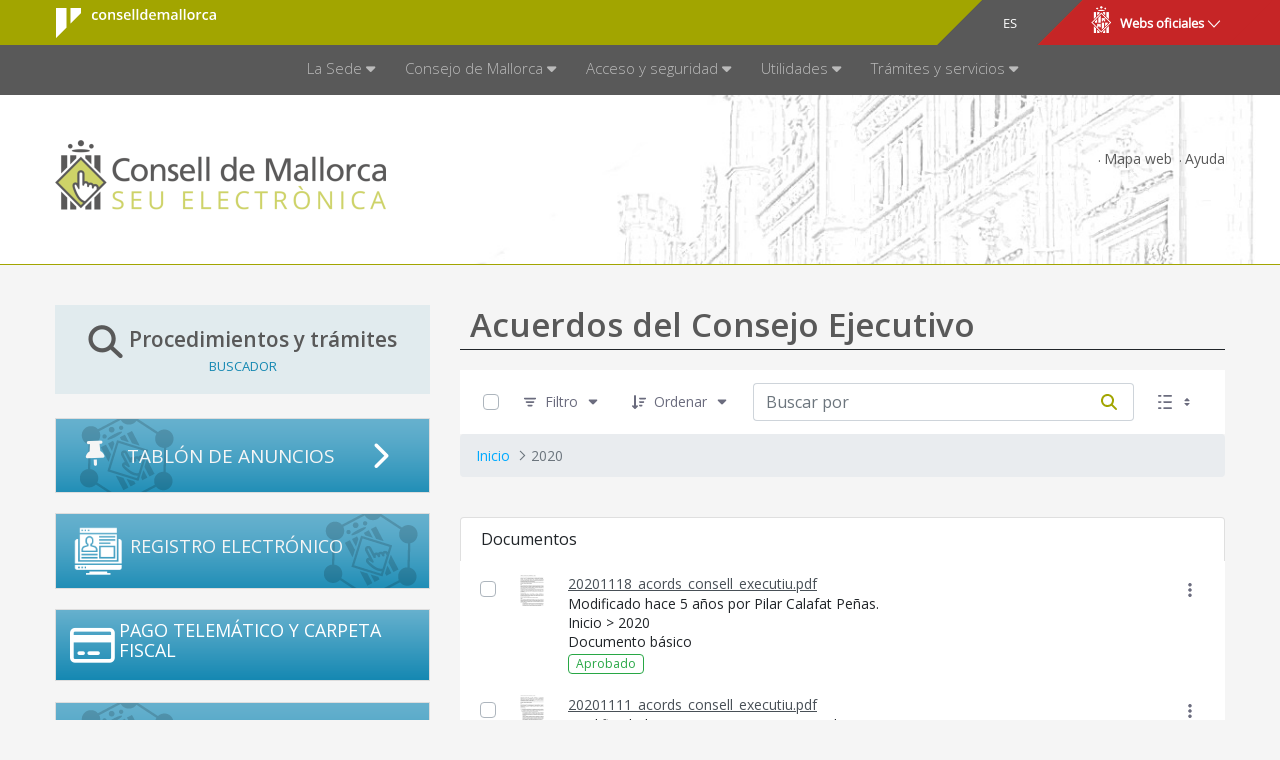

--- FILE ---
content_type: text/html;charset=UTF-8
request_url: https://seu.conselldemallorca.net/es/acuerdos-del-consejo-ejecutivo/-/document_library/X5I0teD1zGUV/view/788868?p_r_p_resetCur=false&_com_liferay_document_library_web_portlet_DLPortlet_INSTANCE_X5I0teD1zGUV_navigation=home&_com_liferay_document_library_web_portlet_DLPortlet_INSTANCE_X5I0teD1zGUV_curEntry=2&_com_liferay_document_library_web_portlet_DLPortlet_INSTANCE_X5I0teD1zGUV_orderByCol=modifiedDate&_com_liferay_document_library_web_portlet_DLPortlet_INSTANCE_X5I0teD1zGUV_orderByType=desc&_com_liferay_document_library_web_portlet_DLPortlet_INSTANCE_X5I0teD1zGUV_deltaEntry=8
body_size: 33317
content:
































	
		
			<!DOCTYPE html>





























































	








<html class="ltr aui" dir="ltr" lang="es-ES">
<head>
	<title>Acuerdos del Consejo Ejecutivo - Consell de Mallorca (SEU)</title>

	<meta http-equiv="X-UA-Compatible" content="IE=edge" />
    <meta charset="utf-8">
	<meta content="initial-scale=1.0, width=device-width" name="viewport" />

	<meta property="og:title" content="Acuerdos del Consejo Ejecutivo">


	<link href="https://seu.conselldemallorca.net/o/seu18portada-theme/css/font-awesome.min.css" rel="stylesheet">
	
	<!-- support v4 fontawesome icon references/syntax   -->
	<link href="https://seu.conselldemallorca.net/o/seu18portada-theme/css/fontawesome/css/v4-font-face.css" rel="stylesheet" />

    <link href='https://fonts.googleapis.com/css?family=Open+Sans:400,300,600,700' rel='stylesheet' type='text/css'>
































<meta content="text/html; charset=UTF-8" http-equiv="content-type" />












<script type="importmap">{"imports":{"react-dom":"/o/frontend-js-react-web/__liferay__/exports/react-dom.js","@clayui/breadcrumb":"/o/frontend-taglib-clay/__liferay__/exports/@clayui$breadcrumb.js","@clayui/charts":"/o/frontend-taglib-clay/__liferay__/exports/@clayui$charts.js","@clayui/empty-state":"/o/frontend-taglib-clay/__liferay__/exports/@clayui$empty-state.js","react":"/o/frontend-js-react-web/__liferay__/exports/react.js","react-dom-16":"/o/frontend-js-react-web/__liferay__/exports/react-dom-16.js","@clayui/navigation-bar":"/o/frontend-taglib-clay/__liferay__/exports/@clayui$navigation-bar.js","@clayui/icon":"/o/frontend-taglib-clay/__liferay__/exports/@clayui$icon.js","@clayui/table":"/o/frontend-taglib-clay/__liferay__/exports/@clayui$table.js","@clayui/slider":"/o/frontend-taglib-clay/__liferay__/exports/@clayui$slider.js","@clayui/multi-select":"/o/frontend-taglib-clay/__liferay__/exports/@clayui$multi-select.js","@clayui/nav":"/o/frontend-taglib-clay/__liferay__/exports/@clayui$nav.js","@clayui/provider":"/o/frontend-taglib-clay/__liferay__/exports/@clayui$provider.js","@clayui/panel":"/o/frontend-taglib-clay/__liferay__/exports/@clayui$panel.js","@liferay/dynamic-data-mapping-form-field-type":"/o/dynamic-data-mapping-form-field-type/__liferay__/index.js","@clayui/list":"/o/frontend-taglib-clay/__liferay__/exports/@clayui$list.js","@clayui/date-picker":"/o/frontend-taglib-clay/__liferay__/exports/@clayui$date-picker.js","@clayui/label":"/o/frontend-taglib-clay/__liferay__/exports/@clayui$label.js","@liferay/frontend-js-api/data-set":"/o/frontend-js-dependencies-web/__liferay__/exports/@liferay$js-api$data-set.js","@clayui/core":"/o/frontend-taglib-clay/__liferay__/exports/@clayui$core.js","@clayui/pagination-bar":"/o/frontend-taglib-clay/__liferay__/exports/@clayui$pagination-bar.js","@clayui/layout":"/o/frontend-taglib-clay/__liferay__/exports/@clayui$layout.js","@clayui/multi-step-nav":"/o/frontend-taglib-clay/__liferay__/exports/@clayui$multi-step-nav.js","@liferay/frontend-js-api":"/o/frontend-js-dependencies-web/__liferay__/exports/@liferay$js-api.js","@clayui/toolbar":"/o/frontend-taglib-clay/__liferay__/exports/@clayui$toolbar.js","@clayui/badge":"/o/frontend-taglib-clay/__liferay__/exports/@clayui$badge.js","react-dom-18":"/o/frontend-js-react-web/__liferay__/exports/react-dom-18.js","@clayui/link":"/o/frontend-taglib-clay/__liferay__/exports/@clayui$link.js","@clayui/card":"/o/frontend-taglib-clay/__liferay__/exports/@clayui$card.js","@clayui/tooltip":"/o/frontend-taglib-clay/__liferay__/exports/@clayui$tooltip.js","@clayui/button":"/o/frontend-taglib-clay/__liferay__/exports/@clayui$button.js","@clayui/tabs":"/o/frontend-taglib-clay/__liferay__/exports/@clayui$tabs.js","@clayui/sticker":"/o/frontend-taglib-clay/__liferay__/exports/@clayui$sticker.js","@clayui/form":"/o/frontend-taglib-clay/__liferay__/exports/@clayui$form.js","@clayui/popover":"/o/frontend-taglib-clay/__liferay__/exports/@clayui$popover.js","@clayui/shared":"/o/frontend-taglib-clay/__liferay__/exports/@clayui$shared.js","@clayui/localized-input":"/o/frontend-taglib-clay/__liferay__/exports/@clayui$localized-input.js","@clayui/modal":"/o/frontend-taglib-clay/__liferay__/exports/@clayui$modal.js","@clayui/color-picker":"/o/frontend-taglib-clay/__liferay__/exports/@clayui$color-picker.js","@clayui/pagination":"/o/frontend-taglib-clay/__liferay__/exports/@clayui$pagination.js","@clayui/autocomplete":"/o/frontend-taglib-clay/__liferay__/exports/@clayui$autocomplete.js","@clayui/management-toolbar":"/o/frontend-taglib-clay/__liferay__/exports/@clayui$management-toolbar.js","@clayui/time-picker":"/o/frontend-taglib-clay/__liferay__/exports/@clayui$time-picker.js","@clayui/upper-toolbar":"/o/frontend-taglib-clay/__liferay__/exports/@clayui$upper-toolbar.js","@clayui/loading-indicator":"/o/frontend-taglib-clay/__liferay__/exports/@clayui$loading-indicator.js","@clayui/drop-down":"/o/frontend-taglib-clay/__liferay__/exports/@clayui$drop-down.js","@clayui/data-provider":"/o/frontend-taglib-clay/__liferay__/exports/@clayui$data-provider.js","@liferay/language/":"/o/js/language/","@clayui/css":"/o/frontend-taglib-clay/__liferay__/exports/@clayui$css.js","@clayui/alert":"/o/frontend-taglib-clay/__liferay__/exports/@clayui$alert.js","@clayui/progress-bar":"/o/frontend-taglib-clay/__liferay__/exports/@clayui$progress-bar.js","react-16":"/o/frontend-js-react-web/__liferay__/exports/react-16.js","react-18":"/o/frontend-js-react-web/__liferay__/exports/react-18.js"},"scopes":{}}</script><script data-senna-track="temporary">var Liferay = window.Liferay || {};Liferay.Icons = Liferay.Icons || {};Liferay.Icons.controlPanelSpritemap = 'https://seu.conselldemallorca.net/o/admin-theme/images/clay/icons.svg'; Liferay.Icons.spritemap = 'https://seu.conselldemallorca.net/o/seu18portada-theme/images/clay/icons.svg';</script>
<script data-senna-track="permanent" src="/combo?browserId=chrome&minifierType=js&languageId=es_ES&t=1764401568095&/o/frontend-js-jquery-web/jquery/jquery.min.js&/o/frontend-js-jquery-web/jquery/init.js&/o/frontend-js-jquery-web/jquery/ajax.js&/o/frontend-js-jquery-web/jquery/bootstrap.bundle.min.js&/o/frontend-js-jquery-web/jquery/collapsible_search.js&/o/frontend-js-jquery-web/jquery/fm.js&/o/frontend-js-jquery-web/jquery/form.js&/o/frontend-js-jquery-web/jquery/popper.min.js&/o/frontend-js-jquery-web/jquery/side_navigation.js" type="text/javascript"></script>
<script data-senna-track="permanent" type="text/javascript">window.Liferay = window.Liferay || {}; window.Liferay.CSP = {nonce: ''};</script>
<link data-senna-track="temporary" href="https://seu.conselldemallorca.net/acords-del-consell-executiu/-/document_library/X5I0teD1zGUV/view/788868" rel="canonical" />
<link data-senna-track="temporary" href="https://seu.conselldemallorca.net/es/acuerdos-del-consejo-ejecutivo/-/document_library/X5I0teD1zGUV/view/788868" hreflang="es-ES" rel="alternate" />
<link data-senna-track="temporary" href="https://seu.conselldemallorca.net/acords-del-consell-executiu/-/document_library/X5I0teD1zGUV/view/788868" hreflang="ca-ES" rel="alternate" />
<link data-senna-track="temporary" href="https://seu.conselldemallorca.net/acords-del-consell-executiu/-/document_library/X5I0teD1zGUV/view/788868" hreflang="x-default" rel="alternate" />

<meta property="og:locale" content="es_ES">
<meta property="og:locale:alternate" content="ca_ES">
<meta property="og:locale:alternate" content="es_ES">
<meta property="og:site_name" content="seu">
<meta property="og:title" content="Acuerdos del Consejo Ejecutivo - seu - LIVE 7.4">
<meta property="og:type" content="website">
<meta property="og:url" content="https://seu.conselldemallorca.net/acords-del-consell-executiu/-/document_library/X5I0teD1zGUV/view/788868">
<meta property="og:image" content="https://seu.conselldemallorca.net/documents/785222/0/logo_seu.png/82e61181-be7a-b92a-3d56-523397a572d7?version=1.0&amp;t=1697019676710&amp;imagePreview=1">

<meta property="og:image:secure_url" content="https://seu.conselldemallorca.net/documents/785222/0/logo_seu.png/82e61181-be7a-b92a-3d56-523397a572d7?version=1.0&amp;t=1697019676710&amp;imagePreview=1">
<meta property="og:image:type" content="image/png">
<meta property="og:image:url" content="https://seu.conselldemallorca.net/documents/785222/0/logo_seu.png/82e61181-be7a-b92a-3d56-523397a572d7?version=1.0&amp;t=1697019676710&amp;imagePreview=1">


<link href="https://seu.conselldemallorca.net/o/seu18portada-theme/images/favicon.ico" rel="apple-touch-icon" />
<link href="https://seu.conselldemallorca.net/o/seu18portada-theme/images/favicon.ico" rel="icon" />



<link class="lfr-css-file" data-senna-track="temporary" href="https://seu.conselldemallorca.net/o/seu18portada-theme/css/clay.css?browserId=chrome&amp;themeId=seu18portadatheme_WAR_seu18portadatheme&amp;minifierType=css&amp;languageId=es_ES&amp;t=1764401562000" id="liferayAUICSS" rel="stylesheet" type="text/css" />









	<link href="/combo?browserId=chrome&amp;minifierType=css&amp;themeId=seu18portadatheme_WAR_seu18portadatheme&amp;languageId=es_ES&amp;com_liferay_document_library_web_portlet_DLPortlet_INSTANCE_X5I0teD1zGUV:%2Fo%2Fdocument-library-web%2Fdocument_library%2Fcss%2Fmain.css&amp;com_liferay_journal_content_web_portlet_JournalContentPortlet_INSTANCE_6gwoZ67hmlp9:%2Fo%2Fjournal-content-web%2Fcss%2Fmain.css&amp;com_liferay_portal_search_web_portlet_SearchPortlet:%2Fo%2Fportal-search-web%2Fcss%2Fmain.css&amp;com_liferay_product_navigation_product_menu_web_portlet_ProductMenuPortlet:%2Fo%2Fproduct-navigation-product-menu-web%2Fcss%2Fmain.css&amp;com_liferay_product_navigation_user_personal_bar_web_portlet_ProductNavigationUserPersonalBarPortlet:%2Fo%2Fproduct-navigation-user-personal-bar-web%2Fcss%2Fmain.css&amp;com_liferay_site_navigation_menu_web_portlet_SiteNavigationMenuPortlet:%2Fo%2Fsite-navigation-menu-web%2Fcss%2Fmain.css&amp;t=1764401562000" rel="stylesheet" type="text/css"
 data-senna-track="temporary" id="4c33c43b" />








<script type="text/javascript" data-senna-track="temporary">
	// <![CDATA[
		var Liferay = Liferay || {};

		Liferay.Browser = {
			acceptsGzip: function () {
				return true;
			},

			

			getMajorVersion: function () {
				return 131.0;
			},

			getRevision: function () {
				return '537.36';
			},
			getVersion: function () {
				return '131.0';
			},

			

			isAir: function () {
				return false;
			},
			isChrome: function () {
				return true;
			},
			isEdge: function () {
				return false;
			},
			isFirefox: function () {
				return false;
			},
			isGecko: function () {
				return true;
			},
			isIe: function () {
				return false;
			},
			isIphone: function () {
				return false;
			},
			isLinux: function () {
				return false;
			},
			isMac: function () {
				return true;
			},
			isMobile: function () {
				return false;
			},
			isMozilla: function () {
				return false;
			},
			isOpera: function () {
				return false;
			},
			isRtf: function () {
				return true;
			},
			isSafari: function () {
				return true;
			},
			isSun: function () {
				return false;
			},
			isWebKit: function () {
				return true;
			},
			isWindows: function () {
				return false;
			}
		};

		Liferay.Data = Liferay.Data || {};

		Liferay.Data.ICONS_INLINE_SVG = true;

		Liferay.Data.NAV_SELECTOR = '#navigation';

		Liferay.Data.NAV_SELECTOR_MOBILE = '#navigationCollapse';

		Liferay.Data.isCustomizationView = function () {
			return false;
		};

		Liferay.Data.notices = [
			
		];

		(function () {
			var available = {};

			var direction = {};

			

				available['ca_ES'] = 'catalán\x20\x28España\x29';
				direction['ca_ES'] = 'ltr';

			

				available['es_ES'] = 'español\x20\x28España\x29';
				direction['es_ES'] = 'ltr';

			

				available['fr_FR'] = 'francés\x20\x28Francia\x29';
				direction['fr_FR'] = 'ltr';

			

				available['en_US'] = 'inglés\x20\x28Estados\x20Unidos\x29';
				direction['en_US'] = 'ltr';

			

				available['de_DE'] = 'alemán\x20\x28Alemania\x29';
				direction['de_DE'] = 'ltr';

			

				available['it_IT'] = 'italiano\x20\x28Italia\x29';
				direction['it_IT'] = 'ltr';

			

			let _cache = {};

			if (Liferay && Liferay.Language && Liferay.Language._cache) {
				_cache = Liferay.Language._cache;
			}

			Liferay.Language = {
				_cache,
				available,
				direction,
				get: function(key) {
					let value = Liferay.Language._cache[key];

					if (value === undefined) {
						value = key;
					}

					return value;
				}
			};
		})();

		var featureFlags = {"LPD-10964":false,"LPD-37927":false,"LPD-10889":false,"LPS-193884":false,"LPD-30371":false,"LPD-11131":true,"LPS-178642":false,"LPS-193005":false,"LPD-31789":false,"LPD-10562":false,"LPD-11212":false,"COMMERCE-8087":false,"LPD-39304":true,"LPD-13311":true,"LRAC-10757":false,"LPD-35941":false,"LPS-180090":false,"LPS-178052":false,"LPD-21414":false,"LPS-185892":false,"LPS-186620":false,"LPD-40533":true,"LPD-40534":true,"LPS-184404":false,"LPD-40530":true,"LPD-20640":false,"LPS-198183":false,"LPD-38869":true,"LPD-35678":false,"LPD-6378":false,"LPS-153714":false,"LPD-11848":false,"LPS-170670":false,"LPD-7822":false,"LPS-169981":false,"LPD-21926":false,"LPS-177027":false,"LPD-37531":false,"LPD-11003":false,"LPD-36446":false,"LPD-39437":false,"LPS-135430":false,"LPD-20556":false,"LPD-45276":false,"LPS-134060":false,"LPS-164563":false,"LPD-32050":false,"LPS-122920":false,"LPS-199086":false,"LPD-35128":false,"LPD-10588":false,"LPD-13778":true,"LPD-11313":false,"LPD-6368":false,"LPD-34594":false,"LPS-202104":false,"LPD-19955":false,"LPD-35443":false,"LPD-39967":false,"LPD-11235":false,"LPD-11232":false,"LPS-196935":true,"LPD-43542":false,"LPS-176691":false,"LPS-197909":false,"LPD-29516":false,"COMMERCE-8949":false,"LPD-11228":false,"LPS-153813":false,"LPD-17809":false,"COMMERCE-13024":false,"LPS-165482":false,"LPS-193551":false,"LPS-197477":false,"LPS-174816":false,"LPS-186360":false,"LPD-30204":false,"LPD-32867":false,"LPS-153332":false,"LPD-35013":true,"LPS-179669":false,"LPS-174417":false,"LPD-44091":true,"LPD-31212":false,"LPD-18221":false,"LPS-155284":false,"LRAC-15017":false,"LPD-19870":false,"LPS-200108":false,"LPD-20131":false,"LPS-159643":false,"LPS-129412":false,"LPS-169837":false,"LPD-20379":false};

		Liferay.FeatureFlags = Object.keys(featureFlags).reduce(
			(acc, key) => ({
				...acc, [key]: featureFlags[key] === 'true' || featureFlags[key] === true
			}), {}
		);

		Liferay.PortletKeys = {
			DOCUMENT_LIBRARY: 'com_liferay_document_library_web_portlet_DLPortlet',
			DYNAMIC_DATA_MAPPING: 'com_liferay_dynamic_data_mapping_web_portlet_DDMPortlet',
			ITEM_SELECTOR: 'com_liferay_item_selector_web_portlet_ItemSelectorPortlet'
		};

		Liferay.PropsValues = {
			JAVASCRIPT_SINGLE_PAGE_APPLICATION_TIMEOUT: 0,
			UPLOAD_SERVLET_REQUEST_IMPL_MAX_SIZE: 107374182400
		};

		Liferay.ThemeDisplay = {

			

			
				getLayoutId: function () {
					return '130';
				},

				

				getLayoutRelativeControlPanelURL: function () {
					return '/es/group/seu/~/control_panel/manage?p_p_id=com_liferay_document_library_web_portlet_DLPortlet_INSTANCE_X5I0teD1zGUV';
				},

				getLayoutRelativeURL: function () {
					return '/es/acuerdos-del-consejo-ejecutivo';
				},
				getLayoutURL: function () {
					return 'https://seu.conselldemallorca.net/es/acuerdos-del-consejo-ejecutivo';
				},
				getParentLayoutId: function () {
					return '49';
				},
				isControlPanel: function () {
					return false;
				},
				isPrivateLayout: function () {
					return 'false';
				},
				isVirtualLayout: function () {
					return false;
				},
			

			getBCP47LanguageId: function () {
				return 'es-ES';
			},
			getCanonicalURL: function () {

				

				return 'https\x3a\x2f\x2fseu\x2econselldemallorca\x2enet\x2facords-del-consell-executiu\x2f-\x2fdocument_library\x2fX5I0teD1zGUV\x2fview\x2f788868';
			},
			getCDNBaseURL: function () {
				return 'https://seu.conselldemallorca.net';
			},
			getCDNDynamicResourcesHost: function () {
				return '';
			},
			getCDNHost: function () {
				return '';
			},
			getCompanyGroupId: function () {
				return '20151';
			},
			getCompanyId: function () {
				return '20115';
			},
			getDefaultLanguageId: function () {
				return 'ca_ES';
			},
			getDoAsUserIdEncoded: function () {
				return '';
			},
			getLanguageId: function () {
				return 'es_ES';
			},
			getParentGroupId: function () {
				return '785222';
			},
			getPathContext: function () {
				return '';
			},
			getPathImage: function () {
				return '/image';
			},
			getPathJavaScript: function () {
				return '/o/frontend-js-web';
			},
			getPathMain: function () {
				return '/es/c';
			},
			getPathThemeImages: function () {
				return 'https://seu.conselldemallorca.net/o/seu18portada-theme/images';
			},
			getPathThemeRoot: function () {
				return '/o/seu18portada-theme';
			},
			getPlid: function () {
				return '1083781';
			},
			getPortalURL: function () {
				return 'https://seu.conselldemallorca.net';
			},
			getRealUserId: function () {
				return '20119';
			},
			getRemoteAddr: function () {
				return '18.221.6.30';
			},
			getRemoteHost: function () {
				return '18.221.6.30';
			},
			getScopeGroupId: function () {
				return '785222';
			},
			getScopeGroupIdOrLiveGroupId: function () {
				return '785222';
			},
			getSessionId: function () {
				return '';
			},
			getSiteAdminURL: function () {
				return 'https://seu.conselldemallorca.net/group/seu/~/control_panel/manage?p_p_lifecycle=0&p_p_state=maximized&p_p_mode=view';
			},
			getSiteGroupId: function () {
				return '785222';
			},
			getTimeZone: function() {
				return 'Europe/Paris';
			},
			getURLControlPanel: function() {
				return '/es/group/control_panel?refererPlid=1083781';
			},
			getURLHome: function () {
				return 'https\x3a\x2f\x2fseu\x2econselldemallorca\x2enet\x2fgroup\x2fintranet';
			},
			getUserEmailAddress: function () {
				return '';
			},
			getUserId: function () {
				return '20119';
			},
			getUserName: function () {
				return '';
			},
			isAddSessionIdToURL: function () {
				return false;
			},
			isImpersonated: function () {
				return false;
			},
			isSignedIn: function () {
				return false;
			},

			isStagedPortlet: function () {
				
					
						return true;
					
					
			},

			isStateExclusive: function () {
				return false;
			},
			isStateMaximized: function () {
				return false;
			},
			isStatePopUp: function () {
				return false;
			}
		};

		var themeDisplay = Liferay.ThemeDisplay;

		Liferay.AUI = {

			

			getCombine: function () {
				return true;
			},
			getComboPath: function () {
				return '/combo/?browserId=chrome&minifierType=&languageId=es_ES&t=1764401565220&';
			},
			getDateFormat: function () {
				return '%d/%m/%Y';
			},
			getEditorCKEditorPath: function () {
				return '/o/frontend-editor-ckeditor-web';
			},
			getFilter: function () {
				var filter = 'raw';

				
					
						filter = 'min';
					
					

				return filter;
			},
			getFilterConfig: function () {
				var instance = this;

				var filterConfig = null;

				if (!instance.getCombine()) {
					filterConfig = {
						replaceStr: '.js' + instance.getStaticResourceURLParams(),
						searchExp: '\\.js$'
					};
				}

				return filterConfig;
			},
			getJavaScriptRootPath: function () {
				return '/o/frontend-js-web';
			},
			getPortletRootPath: function () {
				return '/html/portlet';
			},
			getStaticResourceURLParams: function () {
				return '?browserId=chrome&minifierType=&languageId=es_ES&t=1764401565220';
			}
		};

		Liferay.authToken = 'hqahcMB2';

		

		Liferay.currentURL = '\x2fes\x2facuerdos-del-consejo-ejecutivo\x2f-\x2fdocument_library\x2fX5I0teD1zGUV\x2fview\x2f788868\x3fp_r_p_resetCur\x3dfalse\x26_com_liferay_document_library_web_portlet_DLPortlet_INSTANCE_X5I0teD1zGUV_navigation\x3dhome\x26_com_liferay_document_library_web_portlet_DLPortlet_INSTANCE_X5I0teD1zGUV_curEntry\x3d2\x26_com_liferay_document_library_web_portlet_DLPortlet_INSTANCE_X5I0teD1zGUV_orderByCol\x3dmodifiedDate\x26_com_liferay_document_library_web_portlet_DLPortlet_INSTANCE_X5I0teD1zGUV_orderByType\x3ddesc\x26_com_liferay_document_library_web_portlet_DLPortlet_INSTANCE_X5I0teD1zGUV_deltaEntry\x3d8';
		Liferay.currentURLEncoded = '\x252Fes\x252Facuerdos-del-consejo-ejecutivo\x252F-\x252Fdocument_library\x252FX5I0teD1zGUV\x252Fview\x252F788868\x253Fp_r_p_resetCur\x253Dfalse\x2526_com_liferay_document_library_web_portlet_DLPortlet_INSTANCE_X5I0teD1zGUV_navigation\x253Dhome\x2526_com_liferay_document_library_web_portlet_DLPortlet_INSTANCE_X5I0teD1zGUV_curEntry\x253D2\x2526_com_liferay_document_library_web_portlet_DLPortlet_INSTANCE_X5I0teD1zGUV_orderByCol\x253DmodifiedDate\x2526_com_liferay_document_library_web_portlet_DLPortlet_INSTANCE_X5I0teD1zGUV_orderByType\x253Ddesc\x2526_com_liferay_document_library_web_portlet_DLPortlet_INSTANCE_X5I0teD1zGUV_deltaEntry\x253D8';
	// ]]>
</script>

<script data-senna-track="temporary" type="text/javascript">window.__CONFIG__= {basePath: '',combine: true, defaultURLParams: null, explainResolutions: false, exposeGlobal: false, logLevel: 'warn', moduleType: 'module', namespace:'Liferay', nonce: '', reportMismatchedAnonymousModules: 'warn', resolvePath: '/o/js_resolve_modules', url: '/combo/?browserId=chrome&minifierType=js&languageId=es_ES&t=1764401565220&', waitTimeout: 60000};</script><script data-senna-track="permanent" src="/o/frontend-js-loader-modules-extender/loader.js?&mac=9WaMmhziBCkScHZwrrVcOR7VZF4=&browserId=chrome&languageId=es_ES&minifierType=js" type="text/javascript"></script><script data-senna-track="permanent" src="/combo?browserId=chrome&minifierType=js&languageId=es_ES&t=1764401565220&/o/frontend-js-aui-web/aui/aui/aui-min.js&/o/frontend-js-aui-web/liferay/modules.js&/o/frontend-js-aui-web/liferay/aui_sandbox.js&/o/frontend-js-aui-web/aui/attribute-base/attribute-base-min.js&/o/frontend-js-aui-web/aui/attribute-complex/attribute-complex-min.js&/o/frontend-js-aui-web/aui/attribute-core/attribute-core-min.js&/o/frontend-js-aui-web/aui/attribute-observable/attribute-observable-min.js&/o/frontend-js-aui-web/aui/attribute-extras/attribute-extras-min.js&/o/frontend-js-aui-web/aui/event-custom-base/event-custom-base-min.js&/o/frontend-js-aui-web/aui/event-custom-complex/event-custom-complex-min.js&/o/frontend-js-aui-web/aui/oop/oop-min.js&/o/frontend-js-aui-web/aui/aui-base-lang/aui-base-lang-min.js&/o/frontend-js-aui-web/liferay/dependency.js&/o/frontend-js-aui-web/liferay/util.js&/o/frontend-js-web/liferay/dom_task_runner.js&/o/frontend-js-web/liferay/events.js&/o/frontend-js-web/liferay/lazy_load.js&/o/frontend-js-web/liferay/liferay.js&/o/frontend-js-web/liferay/global.bundle.js&/o/frontend-js-web/liferay/portlet.js&/o/frontend-js-web/liferay/workflow.js&/o/oauth2-provider-web/js/liferay.js" type="text/javascript"></script>
<script data-senna-track="temporary" type="text/javascript">window.Liferay = Liferay || {}; window.Liferay.OAuth2 = {getAuthorizeURL: function() {return 'https://seu.conselldemallorca.net/o/oauth2/authorize';}, getBuiltInRedirectURL: function() {return 'https://seu.conselldemallorca.net/o/oauth2/redirect';}, getIntrospectURL: function() { return 'https://seu.conselldemallorca.net/o/oauth2/introspect';}, getTokenURL: function() {return 'https://seu.conselldemallorca.net/o/oauth2/token';}, getUserAgentApplication: function(externalReferenceCode) {return Liferay.OAuth2._userAgentApplications[externalReferenceCode];}, _userAgentApplications: {}}</script><script data-senna-track="temporary" type="text/javascript">try {var MODULE_MAIN='@liferay/frontend-js-state-web@1.0.30/index';var MODULE_PATH='/o/frontend-js-state-web';/**
 * SPDX-FileCopyrightText: (c) 2000 Liferay, Inc. https://liferay.com
 * SPDX-License-Identifier: LGPL-2.1-or-later OR LicenseRef-Liferay-DXP-EULA-2.0.0-2023-06
 */

(function () {
	AUI().applyConfig({
		groups: {
			state: {

				// eslint-disable-next-line
				mainModule: MODULE_MAIN,
			},
		},
	});
})();
} catch(error) {console.error(error);}try {var MODULE_MAIN='contacts-web@5.0.65/index';var MODULE_PATH='/o/contacts-web';/**
 * SPDX-FileCopyrightText: (c) 2000 Liferay, Inc. https://liferay.com
 * SPDX-License-Identifier: LGPL-2.1-or-later OR LicenseRef-Liferay-DXP-EULA-2.0.0-2023-06
 */

(function () {
	AUI().applyConfig({
		groups: {
			contactscenter: {
				base: MODULE_PATH + '/js/legacy/',
				combine: Liferay.AUI.getCombine(),
				filter: Liferay.AUI.getFilterConfig(),
				modules: {
					'liferay-contacts-center': {
						path: 'main.js',
						requires: [
							'aui-io-plugin-deprecated',
							'aui-toolbar',
							'autocomplete-base',
							'datasource-io',
							'json-parse',
							'liferay-portlet-base',
							'liferay-util-window',
						],
					},
				},
				root: MODULE_PATH + '/js/legacy/',
			},
		},
	});
})();
} catch(error) {console.error(error);}try {var MODULE_MAIN='@liferay/frontend-js-react-web@5.0.54/index';var MODULE_PATH='/o/frontend-js-react-web';/**
 * SPDX-FileCopyrightText: (c) 2000 Liferay, Inc. https://liferay.com
 * SPDX-License-Identifier: LGPL-2.1-or-later OR LicenseRef-Liferay-DXP-EULA-2.0.0-2023-06
 */

(function () {
	AUI().applyConfig({
		groups: {
			react: {

				// eslint-disable-next-line
				mainModule: MODULE_MAIN,
			},
		},
	});
})();
} catch(error) {console.error(error);}try {var MODULE_MAIN='dynamic-data-mapping-web@5.0.115/index';var MODULE_PATH='/o/dynamic-data-mapping-web';/**
 * SPDX-FileCopyrightText: (c) 2000 Liferay, Inc. https://liferay.com
 * SPDX-License-Identifier: LGPL-2.1-or-later OR LicenseRef-Liferay-DXP-EULA-2.0.0-2023-06
 */

(function () {
	const LiferayAUI = Liferay.AUI;

	AUI().applyConfig({
		groups: {
			ddm: {
				base: MODULE_PATH + '/js/legacy/',
				combine: Liferay.AUI.getCombine(),
				filter: LiferayAUI.getFilterConfig(),
				modules: {
					'liferay-ddm-form': {
						path: 'ddm_form.js',
						requires: [
							'aui-base',
							'aui-datatable',
							'aui-datatype',
							'aui-image-viewer',
							'aui-parse-content',
							'aui-set',
							'aui-sortable-list',
							'json',
							'liferay-form',
							'liferay-map-base',
							'liferay-translation-manager',
							'liferay-util-window',
						],
					},
					'liferay-portlet-dynamic-data-mapping': {
						condition: {
							trigger: 'liferay-document-library',
						},
						path: 'main.js',
						requires: [
							'arraysort',
							'aui-form-builder-deprecated',
							'aui-form-validator',
							'aui-map',
							'aui-text-unicode',
							'json',
							'liferay-menu',
							'liferay-translation-manager',
							'liferay-util-window',
							'text',
						],
					},
					'liferay-portlet-dynamic-data-mapping-custom-fields': {
						condition: {
							trigger: 'liferay-document-library',
						},
						path: 'custom_fields.js',
						requires: ['liferay-portlet-dynamic-data-mapping'],
					},
				},
				root: MODULE_PATH + '/js/legacy/',
			},
		},
	});
})();
} catch(error) {console.error(error);}try {var MODULE_MAIN='staging-processes-web@5.0.65/index';var MODULE_PATH='/o/staging-processes-web';/**
 * SPDX-FileCopyrightText: (c) 2000 Liferay, Inc. https://liferay.com
 * SPDX-License-Identifier: LGPL-2.1-or-later OR LicenseRef-Liferay-DXP-EULA-2.0.0-2023-06
 */

(function () {
	AUI().applyConfig({
		groups: {
			stagingprocessesweb: {
				base: MODULE_PATH + '/js/legacy/',
				combine: Liferay.AUI.getCombine(),
				filter: Liferay.AUI.getFilterConfig(),
				modules: {
					'liferay-staging-processes-export-import': {
						path: 'main.js',
						requires: [
							'aui-datatype',
							'aui-dialog-iframe-deprecated',
							'aui-modal',
							'aui-parse-content',
							'aui-toggler',
							'liferay-portlet-base',
							'liferay-util-window',
						],
					},
				},
				root: MODULE_PATH + '/js/legacy/',
			},
		},
	});
})();
} catch(error) {console.error(error);}try {var MODULE_MAIN='portal-search-web@6.0.148/index';var MODULE_PATH='/o/portal-search-web';/**
 * SPDX-FileCopyrightText: (c) 2000 Liferay, Inc. https://liferay.com
 * SPDX-License-Identifier: LGPL-2.1-or-later OR LicenseRef-Liferay-DXP-EULA-2.0.0-2023-06
 */

(function () {
	AUI().applyConfig({
		groups: {
			search: {
				base: MODULE_PATH + '/js/',
				combine: Liferay.AUI.getCombine(),
				filter: Liferay.AUI.getFilterConfig(),
				modules: {
					'liferay-search-custom-range-facet': {
						path: 'custom_range_facet.js',
						requires: ['aui-form-validator'],
					},
				},
				root: MODULE_PATH + '/js/',
			},
		},
	});
})();
} catch(error) {console.error(error);}try {var MODULE_MAIN='portal-workflow-kaleo-designer-web@5.0.146/index';var MODULE_PATH='/o/portal-workflow-kaleo-designer-web';/**
 * SPDX-FileCopyrightText: (c) 2000 Liferay, Inc. https://liferay.com
 * SPDX-License-Identifier: LGPL-2.1-or-later OR LicenseRef-Liferay-DXP-EULA-2.0.0-2023-06
 */

(function () {
	AUI().applyConfig({
		groups: {
			'kaleo-designer': {
				base: MODULE_PATH + '/designer/js/legacy/',
				combine: Liferay.AUI.getCombine(),
				filter: Liferay.AUI.getFilterConfig(),
				modules: {
					'liferay-kaleo-designer-autocomplete-util': {
						path: 'autocomplete_util.js',
						requires: ['autocomplete', 'autocomplete-highlighters'],
					},
					'liferay-kaleo-designer-definition-diagram-controller': {
						path: 'definition_diagram_controller.js',
						requires: [
							'liferay-kaleo-designer-field-normalizer',
							'liferay-kaleo-designer-utils',
						],
					},
					'liferay-kaleo-designer-dialogs': {
						path: 'dialogs.js',
						requires: ['liferay-util-window'],
					},
					'liferay-kaleo-designer-editors': {
						path: 'editors.js',
						requires: [
							'aui-ace-editor',
							'aui-ace-editor-mode-xml',
							'aui-base',
							'aui-datatype',
							'aui-node',
							'liferay-kaleo-designer-autocomplete-util',
							'liferay-kaleo-designer-utils',
						],
					},
					'liferay-kaleo-designer-field-normalizer': {
						path: 'field_normalizer.js',
						requires: ['liferay-kaleo-designer-remote-services'],
					},
					'liferay-kaleo-designer-nodes': {
						path: 'nodes.js',
						requires: [
							'aui-datatable',
							'aui-datatype',
							'aui-diagram-builder',
							'liferay-kaleo-designer-editors',
							'liferay-kaleo-designer-utils',
						],
					},
					'liferay-kaleo-designer-remote-services': {
						path: 'remote_services.js',
						requires: ['aui-io'],
					},
					'liferay-kaleo-designer-templates': {
						path: 'templates.js',
						requires: ['aui-tpl-snippets-deprecated'],
					},
					'liferay-kaleo-designer-utils': {
						path: 'utils.js',
						requires: [],
					},
					'liferay-kaleo-designer-xml-definition': {
						path: 'xml_definition.js',
						requires: [
							'aui-base',
							'aui-component',
							'dataschema-xml',
							'datatype-xml',
						],
					},
					'liferay-kaleo-designer-xml-definition-serializer': {
						path: 'xml_definition_serializer.js',
						requires: ['escape', 'liferay-kaleo-designer-xml-util'],
					},
					'liferay-kaleo-designer-xml-util': {
						path: 'xml_util.js',
						requires: ['aui-base'],
					},
					'liferay-portlet-kaleo-designer': {
						path: 'main.js',
						requires: [
							'aui-ace-editor',
							'aui-ace-editor-mode-xml',
							'aui-tpl-snippets-deprecated',
							'dataschema-xml',
							'datasource',
							'datatype-xml',
							'event-valuechange',
							'io-form',
							'liferay-kaleo-designer-autocomplete-util',
							'liferay-kaleo-designer-editors',
							'liferay-kaleo-designer-nodes',
							'liferay-kaleo-designer-remote-services',
							'liferay-kaleo-designer-utils',
							'liferay-kaleo-designer-xml-util',
							'liferay-util-window',
						],
					},
				},
				root: MODULE_PATH + '/designer/js/legacy/',
			},
		},
	});
})();
} catch(error) {console.error(error);}try {var MODULE_MAIN='exportimport-web@5.0.100/index';var MODULE_PATH='/o/exportimport-web';/**
 * SPDX-FileCopyrightText: (c) 2000 Liferay, Inc. https://liferay.com
 * SPDX-License-Identifier: LGPL-2.1-or-later OR LicenseRef-Liferay-DXP-EULA-2.0.0-2023-06
 */

(function () {
	AUI().applyConfig({
		groups: {
			exportimportweb: {
				base: MODULE_PATH + '/js/legacy/',
				combine: Liferay.AUI.getCombine(),
				filter: Liferay.AUI.getFilterConfig(),
				modules: {
					'liferay-export-import-export-import': {
						path: 'main.js',
						requires: [
							'aui-datatype',
							'aui-dialog-iframe-deprecated',
							'aui-modal',
							'aui-parse-content',
							'aui-toggler',
							'liferay-portlet-base',
							'liferay-util-window',
						],
					},
				},
				root: MODULE_PATH + '/js/legacy/',
			},
		},
	});
})();
} catch(error) {console.error(error);}try {var MODULE_MAIN='@liferay/document-library-web@6.0.198/index';var MODULE_PATH='/o/document-library-web';/**
 * SPDX-FileCopyrightText: (c) 2000 Liferay, Inc. https://liferay.com
 * SPDX-License-Identifier: LGPL-2.1-or-later OR LicenseRef-Liferay-DXP-EULA-2.0.0-2023-06
 */

(function () {
	AUI().applyConfig({
		groups: {
			dl: {
				base: MODULE_PATH + '/js/legacy/',
				combine: Liferay.AUI.getCombine(),
				filter: Liferay.AUI.getFilterConfig(),
				modules: {
					'document-library-upload-component': {
						path: 'DocumentLibraryUpload.js',
						requires: [
							'aui-component',
							'aui-data-set-deprecated',
							'aui-overlay-manager-deprecated',
							'aui-overlay-mask-deprecated',
							'aui-parse-content',
							'aui-progressbar',
							'aui-template-deprecated',
							'liferay-search-container',
							'querystring-parse-simple',
							'uploader',
						],
					},
				},
				root: MODULE_PATH + '/js/legacy/',
			},
		},
	});
})();
} catch(error) {console.error(error);}try {var MODULE_MAIN='frontend-js-components-web@2.0.80/index';var MODULE_PATH='/o/frontend-js-components-web';/**
 * SPDX-FileCopyrightText: (c) 2000 Liferay, Inc. https://liferay.com
 * SPDX-License-Identifier: LGPL-2.1-or-later OR LicenseRef-Liferay-DXP-EULA-2.0.0-2023-06
 */

(function () {
	AUI().applyConfig({
		groups: {
			components: {

				// eslint-disable-next-line
				mainModule: MODULE_MAIN,
			},
		},
	});
})();
} catch(error) {console.error(error);}try {var MODULE_MAIN='calendar-web@5.0.105/index';var MODULE_PATH='/o/calendar-web';/**
 * SPDX-FileCopyrightText: (c) 2000 Liferay, Inc. https://liferay.com
 * SPDX-License-Identifier: LGPL-2.1-or-later OR LicenseRef-Liferay-DXP-EULA-2.0.0-2023-06
 */

(function () {
	AUI().applyConfig({
		groups: {
			calendar: {
				base: MODULE_PATH + '/js/legacy/',
				combine: Liferay.AUI.getCombine(),
				filter: Liferay.AUI.getFilterConfig(),
				modules: {
					'liferay-calendar-a11y': {
						path: 'calendar_a11y.js',
						requires: ['calendar'],
					},
					'liferay-calendar-container': {
						path: 'calendar_container.js',
						requires: [
							'aui-alert',
							'aui-base',
							'aui-component',
							'liferay-portlet-base',
						],
					},
					'liferay-calendar-date-picker-sanitizer': {
						path: 'date_picker_sanitizer.js',
						requires: ['aui-base'],
					},
					'liferay-calendar-interval-selector': {
						path: 'interval_selector.js',
						requires: ['aui-base', 'liferay-portlet-base'],
					},
					'liferay-calendar-interval-selector-scheduler-event-link': {
						path: 'interval_selector_scheduler_event_link.js',
						requires: ['aui-base', 'liferay-portlet-base'],
					},
					'liferay-calendar-list': {
						path: 'calendar_list.js',
						requires: [
							'aui-template-deprecated',
							'liferay-scheduler',
						],
					},
					'liferay-calendar-message-util': {
						path: 'message_util.js',
						requires: ['liferay-util-window'],
					},
					'liferay-calendar-recurrence-converter': {
						path: 'recurrence_converter.js',
						requires: [],
					},
					'liferay-calendar-recurrence-dialog': {
						path: 'recurrence.js',
						requires: [
							'aui-base',
							'liferay-calendar-recurrence-util',
						],
					},
					'liferay-calendar-recurrence-util': {
						path: 'recurrence_util.js',
						requires: ['aui-base', 'liferay-util-window'],
					},
					'liferay-calendar-reminders': {
						path: 'calendar_reminders.js',
						requires: ['aui-base'],
					},
					'liferay-calendar-remote-services': {
						path: 'remote_services.js',
						requires: [
							'aui-base',
							'aui-component',
							'liferay-calendar-util',
							'liferay-portlet-base',
						],
					},
					'liferay-calendar-session-listener': {
						path: 'session_listener.js',
						requires: ['aui-base', 'liferay-scheduler'],
					},
					'liferay-calendar-simple-color-picker': {
						path: 'simple_color_picker.js',
						requires: ['aui-base', 'aui-template-deprecated'],
					},
					'liferay-calendar-simple-menu': {
						path: 'simple_menu.js',
						requires: [
							'aui-base',
							'aui-template-deprecated',
							'event-outside',
							'event-touch',
							'widget-modality',
							'widget-position',
							'widget-position-align',
							'widget-position-constrain',
							'widget-stack',
							'widget-stdmod',
						],
					},
					'liferay-calendar-util': {
						path: 'calendar_util.js',
						requires: [
							'aui-datatype',
							'aui-io',
							'aui-scheduler',
							'aui-toolbar',
							'autocomplete',
							'autocomplete-highlighters',
						],
					},
					'liferay-scheduler': {
						path: 'scheduler.js',
						requires: [
							'async-queue',
							'aui-datatype',
							'aui-scheduler',
							'dd-plugin',
							'liferay-calendar-a11y',
							'liferay-calendar-message-util',
							'liferay-calendar-recurrence-converter',
							'liferay-calendar-recurrence-util',
							'liferay-calendar-util',
							'liferay-scheduler-event-recorder',
							'liferay-scheduler-models',
							'promise',
							'resize-plugin',
						],
					},
					'liferay-scheduler-event-recorder': {
						path: 'scheduler_event_recorder.js',
						requires: [
							'dd-plugin',
							'liferay-calendar-util',
							'resize-plugin',
						],
					},
					'liferay-scheduler-models': {
						path: 'scheduler_models.js',
						requires: [
							'aui-datatype',
							'dd-plugin',
							'liferay-calendar-util',
						],
					},
				},
				root: MODULE_PATH + '/js/legacy/',
			},
		},
	});
})();
} catch(error) {console.error(error);}try {var MODULE_MAIN='frontend-editor-alloyeditor-web@5.0.56/index';var MODULE_PATH='/o/frontend-editor-alloyeditor-web';/**
 * SPDX-FileCopyrightText: (c) 2000 Liferay, Inc. https://liferay.com
 * SPDX-License-Identifier: LGPL-2.1-or-later OR LicenseRef-Liferay-DXP-EULA-2.0.0-2023-06
 */

(function () {
	AUI().applyConfig({
		groups: {
			alloyeditor: {
				base: MODULE_PATH + '/js/legacy/',
				combine: Liferay.AUI.getCombine(),
				filter: Liferay.AUI.getFilterConfig(),
				modules: {
					'liferay-alloy-editor': {
						path: 'alloyeditor.js',
						requires: [
							'aui-component',
							'liferay-portlet-base',
							'timers',
						],
					},
					'liferay-alloy-editor-source': {
						path: 'alloyeditor_source.js',
						requires: [
							'aui-debounce',
							'liferay-fullscreen-source-editor',
							'liferay-source-editor',
							'plugin',
						],
					},
				},
				root: MODULE_PATH + '/js/legacy/',
			},
		},
	});
})();
} catch(error) {console.error(error);}</script>




<script type="text/javascript" data-senna-track="temporary">
	// <![CDATA[
		
			
				
		

		
	// ]]>
</script>





	
		

			

			
				<script id="googleAnalyticsScript" type="text/javascript" data-senna-track="permanent">
					(function(i, s, o, g, r, a, m) {
						i['GoogleAnalyticsObject'] = r;

						i[r] = i[r] || function () {
							var arrayValue = i[r].q || [];

							i[r].q = arrayValue;

							(i[r].q).push(arguments);
						};

						i[r].l = 1 * new Date();

						a = s.createElement(o);
						m = s.getElementsByTagName(o)[0];
						a.async = 1;
						a.src = g;
						m.parentNode.insertBefore(a, m);
					})(window, document, 'script', '//www.google-analytics.com/analytics.js', 'ga');

					

					
						
							ga('create', 'UA-19350400-16', 'auto');
						
					

					

					

					ga('send', 'pageview');

					
				</script>
			
		
		



	
		

			

			
				<!-- Piwik -->
<script type="text/javascript">

   var _paq = _paq || [];
  _paq.push(['trackPageView']);
  _paq.push(['enableLinkTracking']);
  (function() {
    var u="//venus2.conselldemallorca.net/piwik/";
    _paq.push(['setTrackerUrl', u+'piwik.php']);
    _paq.push(['setSiteId', 3]);
    var d=document, g=d.createElement('script'), s=d.getElementsByTagName('script')[0];
    g.type='text/javascript'; g.async=true; g.defer=true; g.src=u+'piwik.js'; s.parentNode.insertBefore(g,s);
  })();
</script>
<noscript><p><img src="//venus2.conselldemallorca.net/piwik/piwik.php?idsite=3" style="border:0;" alt="" /></p></noscript>
<!-- End Piwik Code -->
			
		
	












	













	
	<link data-senna-track="temporary" href="https://seu.conselldemallorca.net/o/document-library-opener-onedrive-web/css/document_library.css?browserId=chrome&amp;themeId=seu18portadatheme_WAR_seu18portadatheme&amp;minifierType=css&amp;languageId=es_ES&amp;t=1764401562000" rel="stylesheet" type="text/css" />

	<link data-senna-track="temporary" href="https://seu.conselldemallorca.net/o/document-library-opener-google-drive-web/css/document_library.css?browserId=chrome&amp;themeId=seu18portadatheme_WAR_seu18portadatheme&amp;minifierType=css&amp;languageId=es_ES&amp;t=1764401562000" rel="stylesheet" type="text/css" />










<link class="lfr-css-file" data-senna-track="temporary" href="https://seu.conselldemallorca.net/o/seu18portada-theme/css/main.css?browserId=chrome&amp;themeId=seu18portadatheme_WAR_seu18portadatheme&amp;minifierType=css&amp;languageId=es_ES&amp;t=1764401562000" id="liferayThemeCSS" rel="stylesheet" type="text/css" />








	<style data-senna-track="temporary" type="text/css">

		

			

				

					

#p_p_id_com_liferay_document_library_web_portlet_DLPortlet_INSTANCE_X5I0teD1zGUV_ .portlet-content {

}




				

			

		

			

		

			

		

			

		

			

		

			

		

			

		

			

		

			

		

			

		

			

		

			

		

			

		

	</style>


<style data-senna-track="temporary" type="text/css">
</style>
<link data-senna-track="permanent" href="/o/frontend-js-aui-web/alloy_ui.css?&mac=favIEq7hPo8AEd6k+N5OVADEEls=&browserId=chrome&languageId=es_ES&minifierType=css&themeId=seu18portadatheme_WAR_seu18portadatheme" rel="stylesheet"></link>
<link data-senna-track="permanent" href="https://seu.conselldemallorca.net/combo?browserId=chrome&minifierType=css&languageId=es_ES&t=1764401528419&/o/net.conselldemallorca.theme.contributor-theme-contributor/css/net.conselldemallorca.theme.contributor.css" rel="stylesheet" type = "text/css" />
<script data-senna-track="permanent" src="https://seu.conselldemallorca.net/combo?browserId=chrome&minifierType=js&languageId=es_ES&t=1764401528419&/o/net.conselldemallorca.theme.contributor-theme-contributor/js/net.conselldemallorca.theme.contributor.js" type = "text/javascript"></script>


















<script type="text/javascript">
Liferay.on(
	'ddmFieldBlur', function(event) {
		if (window.Analytics) {
			Analytics.send(
				'fieldBlurred',
				'Form',
				{
					fieldName: event.fieldName,
					focusDuration: event.focusDuration,
					formId: event.formId,
					formPageTitle: event.formPageTitle,
					page: event.page,
					title: event.title
				}
			);
		}
	}
);

Liferay.on(
	'ddmFieldFocus', function(event) {
		if (window.Analytics) {
			Analytics.send(
				'fieldFocused',
				'Form',
				{
					fieldName: event.fieldName,
					formId: event.formId,
					formPageTitle: event.formPageTitle,
					page: event.page,
					title:event.title
				}
			);
		}
	}
);

Liferay.on(
	'ddmFormPageShow', function(event) {
		if (window.Analytics) {
			Analytics.send(
				'pageViewed',
				'Form',
				{
					formId: event.formId,
					formPageTitle: event.formPageTitle,
					page: event.page,
					title: event.title
				}
			);
		}
	}
);

Liferay.on(
	'ddmFormSubmit', function(event) {
		if (window.Analytics) {
			Analytics.send(
				'formSubmitted',
				'Form',
				{
					formId: event.formId,
					title: event.title
				}
			);
		}
	}
);

Liferay.on(
	'ddmFormView', function(event) {
		if (window.Analytics) {
			Analytics.send(
				'formViewed',
				'Form',
				{
					formId: event.formId,
					title: event.title
				}
			);
		}
	}
);

</script><script>

</script>















<script type="text/javascript" data-senna-track="temporary">
	if (window.Analytics) {
		window._com_liferay_document_library_analytics_isViewFileEntry = false;
	}
</script>



	<meta property="og:title" content="Acuerdos del Consejo Ejecutivo">
</head>

<body class="chrome controls-visible  yui3-skin-sam signed-out public-page site">














































	<nav aria-label="Enlaces rápidos" class="bg-dark cadmin quick-access-nav text-center text-white" id="racl_quickAccessNav">
		
			
				<a class="d-block p-2 sr-only sr-only-focusable text-reset" href="#main-content">
		Saltar al contenido principal
	</a>
			
			
	</nav>








































































	<!-- WEBS CONSELL -->

	<div id="webs-consell" class="">
      <div class="container">
        <div class="webs-favicon">
          <img src="https://seu.conselldemallorca.net/o/seu18portada-theme/images/required/favicon.png" alt="Consell de Mallorca - Favicon">
        </div>
        <a href="http://www.conselldemallorca.net/" target="_blank" class="corporativa">Consell de Mallorca</a>
        <a href="http://seu.conselldemallorca.net/es_ES" target="_blank" class="seu-electronica active">Sede Electrónica</a>
        <a href="https://www.mallorca.es/es" target="_blank" class="infomallorca">Mallorca.es</a>
		<a href="https://transparencia.conselldemallorca.cat/t" target="_blank" class="transparencia">Transparencia</a>
        <div id="webs-mobile-close">
          <i class="fa fa-arrow-up"></i>
        </div>
      </div>
    </div>
    
    
	<!-- /WEBS CONSELL -->
	<div id="main-wrapper">
		<div id="inside-content">
			<!-- TOP BAR -->
        <!-- TOP BAR -->
        <div id="common_top-bar" class="">
          <div class="container ">

            <!-- HEADER LOGO + LINK -->
            <h3 class="logo">
			  <a href="http://www.conselldemallorca.net/">Consell de Mallorca</a>
            </h3>

            <!-- GENERAL OPTIONS -->
            <div class="languages">
              <div class="lang-selector">






































































	

	<div class="portlet-boundary portlet-boundary_com_liferay_site_navigation_language_web_portlet_SiteNavigationLanguagePortlet_  portlet-static portlet-static-end portlet-borderless portlet-language " id="p_p_id_com_liferay_site_navigation_language_web_portlet_SiteNavigationLanguagePortlet_">
		<span id="p_com_liferay_site_navigation_language_web_portlet_SiteNavigationLanguagePortlet"></span>




	

	
		
			


































	
		
	<!-- !is_signed_in -->


	
			<div class=" portlet-content-container">
				


	<div class="portlet-body">



	
		
			
				
					







































	

	








	

				

				
					
						


	

		


















		
            
							
		
		
		
		

 <div class='selected'><p>es</p></div> 
 <ul><li itemscope itemtype='http://schema.org/Language'><a itemprop='url' href='/es/c/portal/update_language?redirect=%2Fes%2Facuerdos-del-consejo-ejecutivo%2F-%2Fdocument_library%2FX5I0teD1zGUV%2Fview%2F788868%3Fp_r_p_resetCur%3Dfalse%26_com_liferay_document_library_web_portlet_DLPortlet_INSTANCE_X5I0teD1zGUV_navigation%3Dhome%26_com_liferay_document_library_web_portlet_DLPortlet_INSTANCE_X5I0teD1zGUV_curEntry%3D2%26_com_liferay_document_library_web_portlet_DLPortlet_INSTANCE_X5I0teD1zGUV_orderByCol%3DmodifiedDate%26_com_liferay_document_library_web_portlet_DLPortlet_INSTANCE_X5I0teD1zGUV_orderByType%3Ddesc%26_com_liferay_document_library_web_portlet_DLPortlet_INSTANCE_X5I0teD1zGUV_deltaEntry%3D8&groupId=785222&privateLayout=false&layoutId=130&languageId=ca_ES'><span itemprop='name'>ca</span></a></li></ul> 

	
	
					
				
			
		
	
	


	</div>

			</div>
		


	

		
		







	</div>






              </div>
            </div>
            
            <!-- OTHER SITES -->
            <div id="other-sites">
              <div class="btn-comp">
                <span>Webs oficiales<i class="icon icon-slim-arrow-down"></i></span>
              </div>
            </div>

            <!-- BUTTON: MOBILE TOGGLE -->
            <div id="mobile-toggle">
              <div class="btn-comp">
                <div class="toggle-line"></div>
                <svg x="0px" y="0px" width="54px" height="54px" viewBox="0 0 54 54">
                  <circle fill="transparent" stroke="#ffffff" stroke-width="1" cx="27" cy="27" r="25" stroke-dasharray="157 157" stroke-dashoffset="157"></circle>
                </svg>
              </div>
            </div>
			
          </div>
        </div>			<!-- /TOP BAR -->	
			<a href="#" class="back-to-top"><i class="fa fa-arrow-up"></i></a>
			<div class="container-fluid" id="wrapper">
				<header class="capcalerasec" id="banner" role="banner">
					<!-- MENÚ -->
					<div class="row menudalt">
						<div class="col-12">
<nav class="sort-pages modify-pages navbar" id="navigation" role="navigation">
    <button class="navbar-toggle">
        <span class="icon-bar"></span>
        <span class="icon-bar"></span>
        <span class="icon-bar"></span>
    </button>
    <div class="navbar-inner">
        <ul aria-label="Páginas del sitio web" class="nav" role="menubar">



                <li class="menu-item " id="layout_1" role="presentation">
                    <a id="first-level-1"
                       aria-labelledby="layout_1"
                            aria-haspopup='true'
                            
                            
                       class="dropdown-toggle has-children"
                       role="menuitem">
                        <span> La Sede</span>
                        <i class='fa fa-caret-down'></i>
                    </a>

                        <ul class="child-menu" role="menu">

                                <li class="menu-item " id="layout_72" role="presentation">
                                    <a id="second-level-72"
                                       aria-labelledby="layout_72"
                                       href="https://seu.conselldemallorca.net/es/que_es_la_sede_electronica"
                                            
                                       role="menuitem">
                                        ¿Qué es la Sede electrónica?
                                    </a>

                                </li>

                                <li class="menu-item " id="layout_73" role="presentation">
                                    <a id="second-level-73"
                                       aria-labelledby="layout_73"
                                       href="https://seu.conselldemallorca.net/es/identificacion-direccion-y-titular"
                                            
                                       role="menuitem">
                                        Identificación, dirección y titular
                                    </a>

                                </li>

                                <li class="menu-item " id="layout_74" role="presentation">
                                    <a id="second-level-74"
                                       aria-labelledby="layout_74"
                                       href="https://seu.conselldemallorca.net/es/normativa-de-aplicacion"
                                            
                                       role="menuitem">
                                        Normativa de aplicación
                                    </a>

                                </li>
                        </ul>
                </li>



                <li class="menu-item " id="layout_2" role="presentation">
                    <a id="first-level-2"
                       aria-labelledby="layout_2"
                            aria-haspopup='true'
                            
                            
                       class="dropdown-toggle has-children"
                       role="menuitem">
                        <span> Consejo de Mallorca</span>
                        <i class='fa fa-caret-down'></i>
                    </a>

                        <ul class="child-menu" role="menu">

                                <li class="menu-item selected" id="layout_139" role="presentation">
                                    <a id="second-level-139"
                                       aria-labelledby="layout_139"
                                       class="has-children"
                                            
                                       role="menuitem">
                                        Organización
                                            <i class="fa fa-caret-down"></i>
                                    </a>

                                        <ul class="grandchild-menu" role="menu">

                                                <li class="menu-item grandchild specific-class-8" id="layout_8" role="presentation">
                                                    <a aria-labelledby="layout_8"
                                                       href="https://seu.conselldemallorca.net/es/organizacion"
                                                            
                                                       role="menuitem">Consejo Insular de Mallorca</a>
                                                </li>

                                                <li class="menu-item grandchild specific-class-58" id="layout_58" role="presentation">
                                                    <a aria-labelledby="layout_58"
                                                       href="https://seu.conselldemallorca.net/es/organizacion-imas"
                                                            
                                                       role="menuitem">Instituto Mallorquín de Asuntos Sociales</a>
                                                </li>

                                                <li class="menu-item grandchild specific-class-59" id="layout_59" role="presentation">
                                                    <a aria-labelledby="layout_59"
                                                       href="https://seu.conselldemallorca.net/es/organizacion-iehm"
                                                            
                                                       role="menuitem">Instituto del Deporte Hípico de Mallorca</a>
                                                </li>

                                                <li class="menu-item grandchild specific-class-60" id="layout_60" role="presentation">
                                                    <a aria-labelledby="layout_60"
                                                       href="https://seu.conselldemallorca.net/es/organitzacion-adu"
                                                            
                                                       role="menuitem">Agencia de Defensa del Territorio de Mallorca</a>
                                                </li>
                                        </ul>
                                </li>

                                <li class="menu-item selected" id="layout_140" role="presentation">
                                    <a id="second-level-140"
                                       aria-labelledby="layout_140"
                                       class="has-children"
                                            
                                       role="menuitem">
                                        Información presupuestaria
                                            <i class="fa fa-caret-down"></i>
                                    </a>

                                        <ul class="grandchild-menu" role="menu">

                                                <li class="menu-item grandchild specific-class-11" id="layout_11" role="presentation">
                                                    <a aria-labelledby="layout_11"
                                                       href="https://seu.conselldemallorca.net/es/presupuestos"
                                                            
                                                       role="menuitem">Presupuestos 2025</a>
                                                </li>

                                                <li class="menu-item grandchild specific-class-138" id="layout_138" role="presentation">
                                                    <a aria-labelledby="layout_138"
                                                       href="https://seu.conselldemallorca.net/es/pressuposts-2024"
                                                            
                                                       role="menuitem">Presupuestos 2024</a>
                                                </li>

                                                <li class="menu-item grandchild specific-class-132" id="layout_132" role="presentation">
                                                    <a aria-labelledby="layout_132"
                                                       href="https://seu.conselldemallorca.net/es/presupuestos-2023"
                                                            
                                                       role="menuitem">Presupuestos 2023</a>
                                                </li>

                                                <li class="menu-item grandchild specific-class-128" id="layout_128" role="presentation">
                                                    <a aria-labelledby="layout_128"
                                                       href="https://seu.conselldemallorca.net/es/pressuposts-2022"
                                                            
                                                       role="menuitem">Presupuestos 2022</a>
                                                </li>

                                                <li class="menu-item grandchild specific-class-122" id="layout_122" role="presentation">
                                                    <a aria-labelledby="layout_122"
                                                       href="https://seu.conselldemallorca.net/es/pressuposts-2021"
                                                            
                                                       role="menuitem">Presupuestos 2021</a>
                                                </li>

                                                <li class="menu-item grandchild specific-class-110" id="layout_110" role="presentation">
                                                    <a aria-labelledby="layout_110"
                                                       href="https://seu.conselldemallorca.net/es/presupuestos-2020"
                                                            
                                                       role="menuitem">Presupuestos 2020</a>
                                                </li>
                                        </ul>
                                </li>

                                <li class="menu-item selected" id="layout_10" role="presentation">
                                    <a id="second-level-10"
                                       aria-labelledby="layout_10"
                                       href="https://seu.conselldemallorca.net/es/normativa_propia"
                                            
                                       role="menuitem">
                                        Normativa propia
                                    </a>

                                </li>

                                <li class="menu-item selected" id="layout_12" role="presentation">
                                    <a id="second-level-12"
                                       aria-labelledby="layout_12"
                                       href="https://seu.conselldemallorca.net/es/personal-de-la-corporacion"
                                            
                                       role="menuitem">
                                        Personal de la corporación
                                    </a>

                                </li>

                                <li class="menu-item selected" id="layout_13" role="presentation">
                                    <a id="second-level-13"
                                       aria-labelledby="layout_13"
                                       href="https://seu.conselldemallorca.net/es/edificios1"
                                            
                                       role="menuitem">
                                        Edificios
                                    </a>

                                </li>
                        </ul>
                </li>



                <li class="menu-item " id="layout_3" role="presentation">
                    <a id="first-level-3"
                       aria-labelledby="layout_3"
                            aria-haspopup='true'
                            
                            
                       class="dropdown-toggle has-children"
                       role="menuitem">
                        <span> Acceso y seguridad</span>
                        <i class='fa fa-caret-down'></i>
                    </a>

                        <ul class="child-menu" role="menu">

                                <li class="menu-item " id="layout_15" role="presentation">
                                    <a id="second-level-15"
                                       aria-labelledby="layout_15"
                                       href="https://seu.conselldemallorca.net/es/requisitos-tecnicos"
                                            
                                       role="menuitem">
                                        Requisitos técnicos
                                    </a>

                                </li>

                                <li class="menu-item " id="layout_16" role="presentation">
                                    <a id="second-level-16"
                                       aria-labelledby="layout_16"
                                       href="https://seu.conselldemallorca.net/es/certificados-y-sistemas-de-firma-utilizados"
                                            
                                       role="menuitem">
                                        Certificados y sistemas de firma utilizados
                                    </a>

                                </li>

                                <li class="menu-item " id="layout_17" role="presentation">
                                    <a id="second-level-17"
                                       aria-labelledby="layout_17"
                                       href="https://seu.conselldemallorca.net/es/certificados-y-sistemas-de-firma-admitidos"
                                            
                                       role="menuitem">
                                        Certificados y sistemas de firma admitidos
                                    </a>

                                </li>

                                <li class="menu-item " id="layout_18" role="presentation">
                                    <a id="second-level-18"
                                       aria-labelledby="layout_18"
                                       href="https://seu.conselldemallorca.net/es/informacion_interrupciones"
                                            
                                       role="menuitem">
                                        Información sobre las interrupciones
                                    </a>

                                </li>
                        </ul>
                </li>



                <li class="menu-item " id="layout_4" role="presentation">
                    <a id="first-level-4"
                       aria-labelledby="layout_4"
                            aria-haspopup='true'
                            
                            
                       class="dropdown-toggle has-children"
                       role="menuitem">
                        <span> Utilidades</span>
                        <i class='fa fa-caret-down'></i>
                    </a>

                        <ul class="child-menu" role="menu">

                                <li class="menu-item " id="layout_22" role="presentation">
                                    <a id="second-level-22"
                                       aria-labelledby="layout_22"
                                       href="https://seu.conselldemallorca.net/es/fecha-y-hora-oficiales1"
                                            
                                       role="menuitem">
                                        Fecha y hora oficiales
                                    </a>

                                </li>

                                <li class="menu-item " id="layout_23" role="presentation">
                                    <a id="second-level-23"
                                       aria-labelledby="layout_23"
                                       href="https://seu.conselldemallorca.net/es/calendario-dias-inhabiles"
                                            
                                       role="menuitem">
                                        Calendario de días inhábiles
                                    </a>

                                </li>

                                <li class="menu-item " id="layout_26" role="presentation">
                                    <a id="second-level-26"
                                       aria-labelledby="layout_26"
                                       href="https://seu.conselldemallorca.net/es/validacion"
                                            
                                       role="menuitem">
                                        Validación de certificados y firmas
                                    </a>

                                </li>

                                <li class="menu-item " id="layout_111" role="presentation">
                                    <a id="second-level-111"
                                       aria-labelledby="layout_111"
                                       href="https://cim.sedipualba.es/segex/tramite.aspx?idtramite=12082"
                                            
                                       role="menuitem">
                                        Buzón de consultas, sugerencias y quejas
                                    </a>

                                </li>
                        </ul>
                </li>



                <li class="menu-item " id="layout_5" role="presentation">
                    <a id="first-level-5"
                       aria-labelledby="layout_5"
                            aria-haspopup='true'
                            
                            
                       class="dropdown-toggle has-children"
                       role="menuitem">
                        <span> Trámites y servicios</span>
                        <i class='fa fa-caret-down'></i>
                    </a>

                        <ul class="child-menu" role="menu">

                                <li class="menu-item " id="layout_31" role="presentation">
                                    <a id="second-level-31"
                                       aria-labelledby="layout_31"
                                       href="https://seu.conselldemallorca.net/es/buscador-de-procedimentos"
                                            
                                       role="menuitem">
                                        Buscador de procedimientos
                                    </a>

                                </li>

                                <li class="menu-item " id="layout_141" role="presentation">
                                    <a id="second-level-141"
                                       aria-labelledby="layout_141"
                                       class="has-children"
                                            
                                       role="menuitem">
                                        Registro electrónico
                                            <i class="fa fa-caret-down"></i>
                                    </a>

                                        <ul class="grandchild-menu" role="menu">

                                                <li class="menu-item grandchild specific-class-32" id="layout_32" role="presentation">
                                                    <a aria-labelledby="layout_32"
                                                       href="https://seu.conselldemallorca.net/es/registro-electronico"
                                                            
                                                       role="menuitem">Información</a>
                                                </li>

                                                <li class="menu-item grandchild specific-class-144" id="layout_144" role="presentation">
                                                    <a aria-labelledby="layout_144"
                                                       href="https://cim.secimallorca.net/segex/tramite.aspx?idtramite=12082"
                                                            target="_blank"
                                                       role="menuitem">Consejo Insular de Mallorca</a>
                                                </li>

                                                <li class="menu-item grandchild specific-class-145" id="layout_145" role="presentation">
                                                    <a aria-labelledby="layout_145"
                                                       href="https://imas.secimallorca.net/segex/tramite.aspx?idtramite=12092"
                                                            target="_blank"
                                                       role="menuitem">Instituto Mallorquin de Asuntos Sociales</a>
                                                </li>

                                                <li class="menu-item grandchild specific-class-146" id="layout_146" role="presentation">
                                                    <a aria-labelledby="layout_146"
                                                       href="https://adtm.secimallorca.net/segex/tramite.aspx?idtramite=12086"
                                                            target="_blank"
                                                       role="menuitem">Agencia de Defensa del Territorio de Mallorca</a>
                                                </li>

                                                <li class="menu-item grandchild specific-class-147" id="layout_147" role="presentation">
                                                    <a aria-labelledby="layout_147"
                                                       href="https://iehm.secimallorca.net/segex/tramite.aspx?idtramite=12083"
                                                            target="_blank"
                                                       role="menuitem">Instituto del Deporte Hípico de Mallorca</a>
                                                </li>
                                        </ul>
                                </li>

                                <li class="menu-item " id="layout_142" role="presentation">
                                    <a id="second-level-142"
                                       aria-labelledby="layout_142"
                                       class="has-children"
                                            
                                       role="menuitem">
                                        Carpeta ciudadana
                                            <i class="fa fa-caret-down"></i>
                                    </a>

                                        <ul class="grandchild-menu" role="menu">

                                                <li class="menu-item grandchild specific-class-148" id="layout_148" role="presentation">
                                                    <a aria-labelledby="layout_148"
                                                       href="https://cim.secimallorca.net/segex/carpeta_ciudadana.aspx"
                                                            target="_blank"
                                                       role="menuitem">Consejo Insular de Mallorca</a>
                                                </li>

                                                <li class="menu-item grandchild specific-class-149" id="layout_149" role="presentation">
                                                    <a aria-labelledby="layout_149"
                                                       href="https://imas.sedipualba.es/segex/login.aspx?returnUrl=https%3a%2f%2fpre-imas.sedipualba.es%2fsegex%2fcarpeta_ciudadana.aspx"
                                                            target="_blank"
                                                       role="menuitem">Instituto Mallorquin de Asuntos Sociales</a>
                                                </li>

                                                <li class="menu-item grandchild specific-class-150" id="layout_150" role="presentation">
                                                    <a aria-labelledby="layout_150"
                                                       href="https://adtm.secimallorca.net/segex/login.aspx?returnUrl=https%3a%2f%2fpre-adtm.sedipualba.es%2fsegex%2fcarpeta_ciudadana.aspx"
                                                            target="_blank"
                                                       role="menuitem">Agencia de Defensa del Territorio de Mallorca</a>
                                                </li>

                                                <li class="menu-item grandchild specific-class-151" id="layout_151" role="presentation">
                                                    <a aria-labelledby="layout_151"
                                                       href="https://iehm.secimallorca.net/segex/login.aspx?returnUrl=https%3a%2f%2fpre-iehm.sedipualba.es%2fsegex%2fcarpeta_ciudadana.aspx"
                                                            target="_blank"
                                                       role="menuitem">Instituto del Deporte Hípico de Mallorca</a>
                                                </li>
                                        </ul>
                                </li>

                                <li class="menu-item " id="layout_143" role="presentation">
                                    <a id="second-level-143"
                                       aria-labelledby="layout_143"
                                       class="has-children"
                                            
                                       role="menuitem">
                                        Tablón de anuncios
                                            <i class="fa fa-caret-down"></i>
                                    </a>

                                        <ul class="grandchild-menu" role="menu">

                                                <li class="menu-item grandchild specific-class-152" id="layout_152" role="presentation">
                                                    <a aria-labelledby="layout_152"
                                                       href="https://cim.secimallorca.net/tablondeanuncios/default.aspx"
                                                            target="_blank"
                                                       role="menuitem">Consejo Insular de Mallorca</a>
                                                </li>

                                                <li class="menu-item grandchild specific-class-153" id="layout_153" role="presentation">
                                                    <a aria-labelledby="layout_153"
                                                       href="https://imas.secimallorca.net/tablondeanuncios/default.aspx"
                                                            target="_blank"
                                                       role="menuitem">Institut Mallorquí d&#39;Afers Socials</a>
                                                </li>

                                                <li class="menu-item grandchild specific-class-154" id="layout_154" role="presentation">
                                                    <a aria-labelledby="layout_154"
                                                       href="https://adtm.secimallorca.net/tablondeanuncios/default.aspx"
                                                            target="_blank"
                                                       role="menuitem">Agencia de Defensa del Territorio de Mallorca</a>
                                                </li>

                                                <li class="menu-item grandchild specific-class-155" id="layout_155" role="presentation">
                                                    <a aria-labelledby="layout_155"
                                                       href="https://iehm.secimallorca.net/tablondeanuncios/default.aspx"
                                                            target="_blank"
                                                       role="menuitem">Instituto del Deporte Hípico de Mallorca</a>
                                                </li>
                                        </ul>
                                </li>

                                <li class="menu-item " id="layout_156" role="presentation">
                                    <a id="second-level-156"
                                       aria-labelledby="layout_156"
                                       href="https://seu.conselldemallorca.net/es/perfil"
                                            
                                       role="menuitem">
                                        Perfil de contratante
                                    </a>

                                </li>
                        </ul>
                </li>

            <li class="phone">
                <a href="https://seu.conselldemallorca.net/es/web/seu/mapa_web">
Mapa web                </a>
            </li>
            <li class="phone">
                <a href="https://seu.conselldemallorca.net/es/web/seu/ayuda">
Ayuda                </a>
            </li>
        </ul>
    </div>
</nav>
						</div>
					</div>
					<!-- MENÚ FIN -->
					<div class="wrapper"  >
							 <div class="container sinportada">
							<div class="row bannertop">
								<div class="col-12 col-md-4 left">
									<a href="https://seu.conselldemallorca.net/es/web/seu">
										<img src="https://seu.conselldemallorca.net/o/seu18portada-theme/images/consell/consell_sede_logo_header.png" alt="Consell de Mallorca. Seu electrònica" >
									</a>
								</div>
								<div class="d-none d-md-block col-2 middle"></div>
								<div class="col-12 col-md-6 right">
									 <ul class="user-info">                    	 	
											<li>
											</li>
									</ul>
									<ul class="links-mpa ">
										<li><a href="https://seu.conselldemallorca.net/es/web/seu/mapa_web">Mapa web</a></li>
										<li><a href="https://seu.conselldemallorca.net/es/web/seu/ayuda">Ayuda</a></li>
									</ul>
								</div>
							</div>

						</div>
					</div>	
			</header>


					<section id="content"  class="container page-content site-page noportada">





























	

		


















	
	
	
		<style type="text/css">
			.master-layout-fragment .portlet-header {
				display: none;
			}
		</style>

		

		<div class="columns-2" id="main-content" role="main">
	<div class="portlet-layout row">
		<div class="col-md-4 portlet-column portlet-column-first" id="column-1">
			<div class="portlet-dropzone portlet-column-content portlet-column-content-first" id="layout-column_column-1">



































	

	<div class="portlet-boundary portlet-boundary_com_liferay_journal_content_web_portlet_JournalContentPortlet_  portlet-static portlet-static-end portlet-borderless portlet-journal-content " id="p_p_id_com_liferay_journal_content_web_portlet_JournalContentPortlet_INSTANCE_9jONNEl8kwzP_">
		<span id="p_com_liferay_journal_content_web_portlet_JournalContentPortlet_INSTANCE_9jONNEl8kwzP"></span>




	

	
		
			


































	
		
	<!-- !is_signed_in -->


	
			<div class=" portlet-content-container">
				


	<div class="portlet-body">



	
		
			
				
					







































	

	








	

				

				
					
						


	

		
































	
	
		
			
			
				
					
					
					
					

						

						

							

							<div class="" data-fragments-editor-item-id="31901-853477" data-fragments-editor-item-type="fragments-editor-mapped-item" >
								
























	
	
	
		<div class="journal-content-article " data-analytics-asset-id="853475" data-analytics-asset-title="cercador procediments i tramits" data-analytics-asset-type="web-content" data-analytics-web-content-resource-pk="853477">
			

			<div class="fila">
    <div class="right">
        <div class="tablon subpage list-group">
       
            <h3 style="font-size: 21px;" class="title" OnClick="window.open('/es/web/seu/buscador-de-procedimentos','_self');">
                <i style="transform: rotate(-2deg);" class="fa fa-search"></i>Procedimientos y trámites<span>Buscador</span>
            </h3>
      
		 
		  </div>
    </div>
</div>
<span id="lastupdated" class="20/07/2021"></span>
        <span id="responsable" class=""></span>

			
		</div>

		

	



							</div>
						
					
				
			
		
	




	

	

	

	

	




	
	
					
				
			
		
	
	


	</div>

			</div>
		


	

		
		







	</div>










































	

	<div class="portlet-boundary portlet-boundary_com_liferay_journal_content_web_portlet_JournalContentPortlet_  portlet-static portlet-static-end portlet-borderless portlet-journal-content " id="p_p_id_com_liferay_journal_content_web_portlet_JournalContentPortlet_INSTANCE_qquBimPx35LP_">
		<span id="p_com_liferay_journal_content_web_portlet_JournalContentPortlet_INSTANCE_qquBimPx35LP"></span>




	

	
		
			


































	
		
	<!-- !is_signed_in -->


	
			<div class=" portlet-content-container">
				


	<div class="portlet-body">



	
		
			
				
					







































	

	








	

				

				
					
						


	

		
































	
	
		
			
			
				
					
					
					
					

						

						

							

							<div class="" data-fragments-editor-item-id="31901-3680066" data-fragments-editor-item-type="fragments-editor-mapped-item" >
								
























	
	
	
		<div class="journal-content-article " data-analytics-asset-id="2067171" data-analytics-asset-title="Baner - SECIM - desplegable tauler d&#39;anuncis" data-analytics-asset-type="web-content" data-analytics-web-content-resource-pk="3680066">
			

			<div class="row">
	<div class="quees registre">
                       
                 </br>
                    <div id="disposicions-anuncis" class="anuncispad llista_disposicions">
                    <!-- per a cada apartat, repetir -->
                    	
                    	
                    	
							<h2  id="anuncis" class="header toggler-header-collapsed llista_desplegable deslizar anuncis"
							style="background-image:url(/documents/785222/3646132/Boto-blau-degradat_logo.png/f3740ec8-37ee-b67f-871b-7537b5138149?t=1611834460194);color:#F5F5F5"
							>
                                <div style="" name="https://pre-cim.sedipualba.es/tablondeanuncios/" id="showmodalanuncis" class="title faces">
			                            <i style="transform: rotate(-2deg);" class="chincheta fa fa-thumb-tack"></i> <span>&nbsp;Tablón de anuncios</span>
			                    </div>
                            	
                            </h2>
							
							<!-- segons el valor del radiobutton, mostrar una cosa o l'altra -->
														
														
														
							 <!--si enllaços-->								
								<ul class="content llista_desplegable_expandida toggler-content toggler-content-expanded" style="margin-top: 0px;"> 
										<li id="showModal" class="enlacexterno" onclick="window.open('https://cim.sedipualba.es/tablondeanuncios/','_blank');">Consell de Mallorca</li>			
										<!--li class="enlacexterno" ><a href="https://cim.sedipualba.es/tablondeanuncios/" target="_blank">Consell de Mallorca </a></li-->
										<li id="showModal" class="enlacexterno" onclick="window.open('https://imas.sedipualba.es/tablondeanuncios/','_blank');">Institut Mallorquí d&#39;Afers Socials</li>			
										<!--li class="enlacexterno" ><a href="https://imas.sedipualba.es/tablondeanuncios/" target="_blank">Institut Mallorquí d&#39;Afers Socials </a></li-->
										<li id="showModal" class="enlacexterno" onclick="window.open('https://adtm.sedipualba.es/tablondeanuncios/','_blank');">Agència de Defensa del Territori de Mallorca</li>			
										<!--li class="enlacexterno" ><a href="https://adtm.sedipualba.es/tablondeanuncios/" target="_blank">Agència de Defensa del Territori de Mallorca </a></li-->
										<li id="showModal" class="enlacexterno" onclick="window.open('https://iehm.sedipualba.es/tablondeanuncios/','_blank');">Institut de l’Esport Hípic de Mallorca</li>			
										<!--li class="enlacexterno" ><a href="https://iehm.sedipualba.es/tablondeanuncios/" target="_blank">Institut de l’Esport Hípic de Mallorca </a></li-->
								</ul>
                      
                     <!--titolApartat as apartat-->

						
                    </div>
                    
                   
				   
    </div>
    

    
</div>
<span id="lastupdated" class="20/07/2021"></span>
        <span id="responsable" class=""></span>



<script>
    YUI().use(
        'aui-toggler',
        function (Y) {
            new Y.TogglerDelegate(
                    {
                        animated: true,
                        closeAllOnExpand: true,
                        container: '#disposicions-anuncis',
                        content: '.content',
                        expanded: false,
                        header: '.header',
                        transition: {
                            duration: 0.2,
                            easing: 'cubic-bezier(0, 0.1, 0, 1)'
                        }
                    }
            );
        }
);
</script>

			
		</div>

		

	



							</div>
						
					
				
			
		
	




	

	

	

	

	




	
	
					
				
			
		
	
	


	</div>

			</div>
		


	

		
		







	</div>










































	

	<div class="portlet-boundary portlet-boundary_com_liferay_journal_content_web_portlet_JournalContentPortlet_  portlet-static portlet-static-end portlet-borderless portlet-journal-content " id="p_p_id_com_liferay_journal_content_web_portlet_JournalContentPortlet_INSTANCE_Y9msiPudrW6P_">
		<span id="p_com_liferay_journal_content_web_portlet_JournalContentPortlet_INSTANCE_Y9msiPudrW6P"></span>




	

	
		
			


































	
		
	<!-- !is_signed_in -->


	
			<div class=" portlet-content-container">
				


	<div class="portlet-body">



	
		
			
				
					







































	

	








	

				

				
					
						


	

		
































	
	
		
			
			
				
					
					
					
					

						

						

							

							<div class="" data-fragments-editor-item-id="31901-3680048" data-fragments-editor-item-type="fragments-editor-mapped-item" >
								
























	
	
	
		<div class="journal-content-article " data-analytics-asset-id="2077473" data-analytics-asset-title="Registre electrònic- baner SECIM" data-analytics-asset-type="web-content" data-analytics-web-content-resource-pk="3680048">
			

			<div class="fila">
<div class="center">
<div class="banners">




<a href="/es/registro-electronico"  class="edificios" 


style="background-image:url(/documents/785222/3646132/Boto-blau-degradat_logo_final.png/7ea6fd18-923d-c0fa-ce5d-692578d6ca11?t=1611834461955);color:#F5F5F5"


>



	<i class="none" style="height:54px;">
	<img style="margin-left: 0px; padding-bottom:10px" alt="Registro electrónico" src=/documents/785222/787334/Icons-registre-electronic.png/ee74121f-f06a-764a-ced8-9a3cab525019?t=1601381123532 />
	</i>
	<p style ="width: 80% !important; margin-left:-6px;">Registro electrónico</p>
</a>

</div>
</div>
</div>
<span id="lastupdated" class="20/07/2021"></span>
        <span id="responsable" class=""></span>

			
		</div>

		

	



							</div>
						
					
				
			
		
	




	

	

	

	

	




	
	
					
				
			
		
	
	


	</div>

			</div>
		


	

		
		







	</div>










































	

	<div class="portlet-boundary portlet-boundary_com_liferay_journal_content_web_portlet_JournalContentPortlet_  portlet-static portlet-static-end portlet-borderless portlet-journal-content " id="p_p_id_com_liferay_journal_content_web_portlet_JournalContentPortlet_INSTANCE_BU0wWCGMuNKx_">
		<span id="p_com_liferay_journal_content_web_portlet_JournalContentPortlet_INSTANCE_BU0wWCGMuNKx"></span>




	

	
		
			


































	
		
	<!-- !is_signed_in -->


	
			<div class=" portlet-content-container">
				


	<div class="portlet-body">



	
		
			
				
					







































	

	








	

				

				
					
						


	

		
































	
	
		
			
			
				
					
					
					
					

						

						

							

							<div class="" data-fragments-editor-item-id="31901-857101" data-fragments-editor-item-type="fragments-editor-mapped-item" >
								
























	
	
	
		<div class="journal-content-article " data-analytics-asset-id="857099" data-analytics-asset-title="Baner pagament telemàtic i carpeta fiscal" data-analytics-asset-type="web-content" data-analytics-web-content-resource-pk="857101">
			

			<div class="fila">
<div class="center">
<div class="banners">
<a href="/es/pago-telematico-y-carpeta-fiscal" class="edificios">
	<i class="fa fa-credit-card"></i><p style ="width: 80% !important;padding-left: 5px !important;">Pago telemático y carpeta fiscal</p>
</a>


</div>
</div>
</div>
<span id="lastupdated" class="20/07/2021"></span>
        <span id="responsable" class=""></span>

			
		</div>

		

	



							</div>
						
					
				
			
		
	




	

	

	

	

	




	
	
					
				
			
		
	
	


	</div>

			</div>
		


	

		
		







	</div>










































	

	<div class="portlet-boundary portlet-boundary_com_liferay_journal_content_web_portlet_JournalContentPortlet_  portlet-static portlet-static-end portlet-borderless portlet-journal-content " id="p_p_id_com_liferay_journal_content_web_portlet_JournalContentPortlet_INSTANCE_6gwoZ67hmlp9_">
		<span id="p_com_liferay_journal_content_web_portlet_JournalContentPortlet_INSTANCE_6gwoZ67hmlp9"></span>




	

	
		
			


































	
		
	<!-- !is_signed_in -->


	
			<div class=" portlet-content-container">
				


	<div class="portlet-body">



	
		
			
				
					







































	

	








	

				

				
					
						


	

		
































	
	
		
			
			
				
					
					
					
					

						

						

							

							<div class="" data-fragments-editor-item-id="31901-3680078" data-fragments-editor-item-type="fragments-editor-mapped-item" >
								
























	
	
	
		<div class="journal-content-article " data-analytics-asset-id="2072752" data-analytics-asset-title="Baner - SECIM - desplegable carpeta ciutadana" data-analytics-asset-type="web-content" data-analytics-web-content-resource-pk="3680078">
			

			<style>
 h2#anuncis.toggler-header-expanded .title i.carpeta::before {
        
        content: "\f07c"; /* icono folder */
    }
</style>

<div class="row">
	<div class="quees registre">
                       
                 </br>
                    <div id="disposicionscarp" class="anuncispad llista_disposicions">
                    <!-- per a cada apartat, repetir -->
                    	
                    	
                    	
							<h2  id="anuncis" class="header toggler-header-collapsed llista_desplegable deslizar anuncis" style="background-image:url(
							/documents/785222/3646132/Boto-blau-degradat_logo.png/f3740ec8-37ee-b67f-871b-7537b5138149?t=1611834460194
							);color:#F5F5F5">
                                <div style="" name="https://pre-cim.sedipualba.es/tablondeanuncios/" id="showmodalanuncis" class="title faces">
			                            <i style="font-family:fontawesome;font-style: normal;" class="carpeta fa-solid fa-folder"></i> <span>&nbsp;Carpeta ciudadana</span>
			                    </div>
                            	
                            </h2>
							
							<!-- segons el valor del radiobutton, mostrar una cosa o l'altra -->
														
														
														
							 <!--si enllaços-->								
								<ul class="content llista_desplegable_expandida toggler-content toggler-content-expanded" style="margin-top: 0px;"> 
										<li id="showModal" class="enlacexterno" onclick="window.open('https://cim.sedipualba.es/segex/login.aspx?returnUrl=https%3a%2f%2fpre-cim.sedipualba.es%2fsegex%2fcarpeta_ciudadana.aspx','_blank');">Consell de Mallorca</li>			
										<!--li class="enlacexterno" ><a href="https://cim.sedipualba.es/segex/login.aspx?returnUrl=https%3a%2f%2fpre-cim.sedipualba.es%2fsegex%2fcarpeta_ciudadana.aspx" target="_blank">Consell de Mallorca </a></li-->
										<li id="showModal" class="enlacexterno" onclick="window.open('https://imas.sedipualba.es/segex/login.aspx?returnUrl=https%3a%2f%2fpre-imas.sedipualba.es%2fsegex%2fcarpeta_ciudadana.aspx','_blank');">Institut Mallorquí d&#39;Afers Socials</li>			
										<!--li class="enlacexterno" ><a href="https://imas.sedipualba.es/segex/login.aspx?returnUrl=https%3a%2f%2fpre-imas.sedipualba.es%2fsegex%2fcarpeta_ciudadana.aspx" target="_blank">Institut Mallorquí d&#39;Afers Socials </a></li-->
										<li id="showModal" class="enlacexterno" onclick="window.open('https://adtm.sedipualba.es/segex/login.aspx?returnUrl=https%3a%2f%2fpre-adtm.sedipualba.es%2fsegex%2fcarpeta_ciudadana.aspx','_blank');">Agència de Defensa del Territori de Mallorca</li>			
										<!--li class="enlacexterno" ><a href="https://adtm.sedipualba.es/segex/login.aspx?returnUrl=https%3a%2f%2fpre-adtm.sedipualba.es%2fsegex%2fcarpeta_ciudadana.aspx" target="_blank">Agència de Defensa del Territori de Mallorca </a></li-->
										<li id="showModal" class="enlacexterno" onclick="window.open('https://iehm.sedipualba.es/segex/login.aspx?returnUrl=https%3a%2f%2fpre-iehm.sedipualba.es%2fsegex%2fcarpeta_ciudadana.aspx','_blank');">Institut de l’Esport Hípic de Mallorca</li>			
										<!--li class="enlacexterno" ><a href="https://iehm.sedipualba.es/segex/login.aspx?returnUrl=https%3a%2f%2fpre-iehm.sedipualba.es%2fsegex%2fcarpeta_ciudadana.aspx" target="_blank">Institut de l’Esport Hípic de Mallorca </a></li-->
								</ul>
                      
                     <!--titolApartat as apartat-->

						
                    </div>
                    
                   
				   
    </div>
    

    
</div>

<span id="lastupdated" class="20/07/2021"></span>
        <span id="responsable" class=""></span>


<script>
    YUI().use(
        'aui-toggler',
        function (Y) {
            new Y.TogglerDelegate(
                    {
                        animated: true,
                        closeAllOnExpand: true,
                        container: '#disposicionscarp',
                        content: '.content',
                        expanded: false,
                        header: '.header',
                        transition: {
                            duration: 0.2,
                            easing: 'cubic-bezier(0, 0.1, 0, 1)'
                        }
                    }
            );
        }
);
</script>

			
		</div>

		

	



							</div>
						
					
				
			
		
	




	

	

	

	

	




	
	
					
				
			
		
	
	


	</div>

			</div>
		


	

		
		







	</div>






</div>
		</div>

		<div class="col-md-8 portlet-column portlet-column-last" id="column-2">
			<div class="portlet-dropzone portlet-column-content portlet-column-content-last" id="layout-column_column-2">



































	

	<div class="portlet-boundary portlet-boundary_com_liferay_journal_content_web_portlet_JournalContentPortlet_  portlet-static portlet-static-end portlet-borderless portlet-journal-content " id="p_p_id_com_liferay_journal_content_web_portlet_JournalContentPortlet_INSTANCE_KLb0q5vv4ZHk_">
		<span id="p_com_liferay_journal_content_web_portlet_JournalContentPortlet_INSTANCE_KLb0q5vv4ZHk"></span>




	

	
		
			


































	
		
	<!-- !is_signed_in -->


	
			<div class=" portlet-content-container">
				


	<div class="portlet-body">



	
		
			
				
					







































	

	








	

				

				
					
						


	

		
































	
	
		
			
			
				
					
					
					
					

						

						

							

							<div class="" data-fragments-editor-item-id="31901-858004" data-fragments-editor-item-type="fragments-editor-mapped-item" >
								
























	
	
	
		<div class="journal-content-article " data-analytics-asset-id="858002" data-analytics-asset-title="Acuerdos del Consejo Ejecutivo" data-analytics-asset-type="web-content" data-analytics-web-content-resource-pk="858004">
			

			<div class="row">
    <div class="quees">
	
			<div class="titleunder">
				<h1>Acuerdos del Consejo Ejecutivo</h1>
			</div>
			<div class="parrafo_identificacion">
					
			</div>
                                              
  
									
                                                  
			<div id="05/04/2019" class="datamodificacio"></div>
			<!--<p id="lastupdated" class="05/04/2019"></p>-->

			<p id="responsable" class="Pedro Tirado Díaz"></p>
                        
	</div>
</div>

			
		</div>

		

	



							</div>
						
					
				
			
		
	




	

	

	

	

	




	
	
					
				
			
		
	
	


	</div>

			</div>
		


	

		
		







	</div>










































	

	<div class="portlet-boundary portlet-boundary_com_liferay_document_library_web_portlet_DLPortlet_  portlet-static portlet-static-end portlet-borderless portlet-document-library controls-documents" id="p_p_id_com_liferay_document_library_web_portlet_DLPortlet_INSTANCE_X5I0teD1zGUV_">
		<span id="p_com_liferay_document_library_web_portlet_DLPortlet_INSTANCE_X5I0teD1zGUV"></span>




	

	
		
			


































	
		
	<!-- !is_signed_in -->


	
			<div class=" portlet-content-container">
				


	<div class="portlet-body">



	
		
			
				
					







































	

	








	

				

				
					
						


	

		











































	
	
	
		

		

		

		










































		<div><div class=""><nav class="management-bar navbar navbar-expand-md management-bar-light"><div class="container-fluid container-fluid-max-xl"><ul class="navbar-nav"><li class="nav-item"><div class="custom-control custom-checkbox"><label><input disabled aria-label="Seleccionar todos/as los/las Artículos de la página" class="custom-control-input" type="checkbox" /><span class="custom-control-label"></span></label></div></li><li class="nav-item"><div class="dropdown"><button class="btn btn-unstyled dropdown-toggle ml-2 mr-2 nav-link" type="button"><span class="navbar-breakpoint-down-d-none"><span class="inline-item inline-item-before"><svg class="lexicon-icon lexicon-icon-filter" role="presentation" ><use xlink:href="https://seu.conselldemallorca.net/o/seu18portada-theme/images/clay/icons.svg#filter" /></svg></span><span class="navbar-text-truncate">Filtro</span><svg class="lexicon-icon lexicon-icon-caret-bottom inline-item inline-item-after" role="presentation" ><use xlink:href="https://seu.conselldemallorca.net/o/seu18portada-theme/images/clay/icons.svg#caret-bottom" /></svg></span><span class="navbar-breakpoint-d-none"><svg class="lexicon-icon lexicon-icon-filter" role="presentation" ><use xlink:href="https://seu.conselldemallorca.net/o/seu18portada-theme/images/clay/icons.svg#filter" /></svg></span></button></div></li><li class="nav-item"><div class="dropdown"><button class="btn btn-unstyled dropdown-toggle ml-2 mr-2 nav-link" type="button"><span class="navbar-breakpoint-down-d-none"><span class="inline-item inline-item-before"><svg class="lexicon-icon lexicon-icon-order-list-down" role="presentation" ><use xlink:href="https://seu.conselldemallorca.net/o/seu18portada-theme/images/clay/icons.svg#order-list-down" /></svg></span><span class="navbar-text-truncate">Ordenar</span><svg class="lexicon-icon lexicon-icon-caret-bottom inline-item inline-item-after" role="presentation" ><use xlink:href="https://seu.conselldemallorca.net/o/seu18portada-theme/images/clay/icons.svg#caret-bottom" /></svg></span><span class="navbar-breakpoint-d-none"><svg class="lexicon-icon lexicon-icon-order-list-down" role="presentation" ><use xlink:href="https://seu.conselldemallorca.net/o/seu18portada-theme/images/clay/icons.svg#order-list-down" /></svg></span></button></div></li></ul><div class="navbar-form navbar-form-autofit  navbar-overlay navbar-overlay-sm-down"><div class="container-fluid container-fluid-max-xl"><form action="https://seu.conselldemallorca.net/es/acuerdos-del-consejo-ejecutivo?p_p_id=com_liferay_document_library_web_portlet_DLPortlet_INSTANCE_X5I0teD1zGUV&amp;p_p_lifecycle=0&amp;p_p_state=normal&amp;p_p_mode=view&amp;p_r_p_resetCur=false&amp;_com_liferay_document_library_web_portlet_DLPortlet_INSTANCE_X5I0teD1zGUV_mvcRenderCommandName=%2Fdocument_library%2Fsearch&amp;_com_liferay_document_library_web_portlet_DLPortlet_INSTANCE_X5I0teD1zGUV_folderId=788868&amp;_com_liferay_document_library_web_portlet_DLPortlet_INSTANCE_X5I0teD1zGUV_navigation=home&amp;_com_liferay_document_library_web_portlet_DLPortlet_INSTANCE_X5I0teD1zGUV_keywords=&amp;_com_liferay_document_library_web_portlet_DLPortlet_INSTANCE_X5I0teD1zGUV_repositoryId=785222&amp;_com_liferay_document_library_web_portlet_DLPortlet_INSTANCE_X5I0teD1zGUV_searchFolderId=788868&amp;_com_liferay_document_library_web_portlet_DLPortlet_INSTANCE_X5I0teD1zGUV_searchRepositoryId=785222&amp;_com_liferay_document_library_web_portlet_DLPortlet_INSTANCE_X5I0teD1zGUV_showSearchInfo=true#p_com_liferay_document_library_web_portlet_DLPortlet_INSTANCE_X5I0teD1zGUV" method="GET" name="_com_liferay_document_library_web_portlet_DLPortlet_INSTANCE_X5I0teD1zGUV_fm" role="search"><div class="input-group"><div class="input-group-item"><input class="form-control form-control input-group-inset input-group-inset-after" disabled name="_com_liferay_document_library_web_portlet_DLPortlet_INSTANCE_X5I0teD1zGUV_keywords" placeholder="Buscar por" type="text" /><span class="input-group-inset-item input-group-inset-item-after"><button class=" navbar-breakpoint-d-none btn btn-monospaced btn-unstyled" disabled type="button"><svg class="lexicon-icon lexicon-icon-times" role="presentation" ><use xlink:href="https://seu.conselldemallorca.net/o/seu18portada-theme/images/clay/icons.svg#times" /></svg></button><button aria-label="Buscar" class="btn btn-monospaced btn-unstyled" disabled type="submit"><svg class="lexicon-icon lexicon-icon-search" role="presentation" ><use xlink:href="https://seu.conselldemallorca.net/o/seu18portada-theme/images/clay/icons.svg#search" /></svg></button></span></div></div></form></div></div><ul class="navbar-nav"><li class="nav-item navbar-breakpoint-d-none"><button class="nav-link nav-link-monospaced btn btn-monospaced btn-unstyled" type="button"><svg class="lexicon-icon lexicon-icon-search" role="presentation" ><use xlink:href="https://seu.conselldemallorca.net/o/seu18portada-theme/images/clay/icons.svg#search" /></svg></button></li><li class="nav-item"><div class="dropdown"><button aria-label="Mostrar opciones de visualización" class="dropdown-toggle nav-link btn btn-unstyled" type="button"><svg class="lexicon-icon lexicon-icon-list" role="presentation" ><use xlink:href="https://seu.conselldemallorca.net/o/seu18portada-theme/images/clay/icons.svg#list" /></svg><svg class="lexicon-icon lexicon-icon-caret-double-l inline-item inline-item-after" role="presentation" ><use xlink:href="https://seu.conselldemallorca.net/o/seu18portada-theme/images/clay/icons.svg#caret-double-l" /></svg></button></div></li><li class="nav-item"><button class=" nav-link nav-link-monospaced btn btn-monospaced btn-unstyled" type="button"><svg class="lexicon-icon lexicon-icon-info-circle-open" role="presentation" ><use xlink:href="https://seu.conselldemallorca.net/o/seu18portada-theme/images/clay/icons.svg#info-circle-open" /></svg></button></li></ul></div></nav></div><div id="xcro"></div></div>

		

		<div>
			<div id="xybe"></div>
		</div>

		<div id="_com_liferay_document_library_web_portlet_DLPortlet_INSTANCE_X5I0teD1zGUV_documentLibraryContainer">

			

			<div class="closed sidenav-container sidenav-right" id="_com_liferay_document_library_web_portlet_DLPortlet_INSTANCE_X5I0teD1zGUV_infoPanelId">
				





























<div aria-label="Panel del información" class="info-panel sidenav-menu-slider" role="tabpanel" tabindex="-1">
	<div class="sidebar sidebar-light sidenav-menu">
		
			<button class="btn btn-monospaced btn-outline-borderless btn-sm btn-outline-secondary d-flex sidenav-close" outline="true" title="Cerrar" type="button" aria-label="Cerrar Panel del información" >
				<span class="c-inner" tabindex="-1">
					<span class="inline-item">
						<svg class="lexicon-icon lexicon-icon-times" role="presentation" ><use xlink:href="https://seu.conselldemallorca.net/o/seu18portada-theme/images/clay/icons.svg#times" /></svg>
					</span>
				</span>
			</button>
		

		<div class="info-panel-content" id="_com_liferay_document_library_web_portlet_DLPortlet_INSTANCE_X5I0teD1zGUV_sidebarPanel">
					









































	

		

		<div class="sidebar-header">
			<div class="autofit-row sidebar-section">
				<div class="autofit-col autofit-col-expand">
					<h1 class="component-title">
						2020
					</h1>

					<h2 class="component-subtitle">
						Carpeta
					</h2>
				</div>

				<div class="autofit-col">
					<ul class="autofit-padded-no-gutters autofit-row">
						<li class="autofit-col">
							









































						</li>

						

						
							<li class="autofit-col">
								









































	<div><button class="component-action btn btn-monospaced btn-unstyled" type="button" aria-label="Mostrar acciones" ><span class="inline-item"><svg class="lexicon-icon lexicon-icon-ellipsis-v" role="presentation"><use xlink:href="https://seu.conselldemallorca.net/o/seu18portada-theme/images/clay/icons.svg#ellipsis-v" /></svg></span></button><div id="yqzs"></div></div>

	

							</li>
						
					</ul>
				</div>
			</div>
		</div>

		<div class="sidebar-body">
			









































	

	<input name="_com_liferay_document_library_web_portlet_DLPortlet_INSTANCE_X5I0teD1zGUV_tabs1TabsScroll" type="hidden" />

	
		
			<ul class="lfr-nav mb-3 mb-lg-4 nav nav-tabs navbar-no-collapse" data-tabs-namespace="_com_liferay_document_library_web_portlet_DLPortlet_INSTANCE_X5I0teD1zGUV_tabs1" role="tablist">
		
	

	

		<li class="nav-item" data-tab-name="details" id="_com_liferay_document_library_web_portlet_DLPortlet_INSTANCE_X5I0teD1zGUV_tabs110010111697105108115TabsId" role="none">
			
				<a class="nav-link active" href="javascript:void(0);" onClick="" role="tab">
					Detalles
				</a>
			
		</li>

	

	

	
		
			</ul>
		
	

	


				



































<div class=""  id="_com_liferay_document_library_web_portlet_DLPortlet_INSTANCE_X5I0teD1zGUV_tabs110010111697105108115TabsSection">
					<dl class="sidebar-dl sidebar-section">
						<dt class="sidebar-dt">
							Número de elementos
						</dt>
						<dd class="sidebar-dd">
							45
						</dd>

						
							<dt class="sidebar-dt">
								Creado por
							</dt>
							<dd class="sidebar-dd">
								Enrique Esteban Santos
							</dd>

							

							









































	<dt class="sidebar-dt">
		Localización
	</dt>
	<dd class="sidebar-dd">

		

		<a class="link-secondary" href="https://seu.conselldemallorca.net/es/acuerdos-del-consejo-ejecutivo/-/document_library/X5I0teD1zGUV/view/788340?p_r_p_resetCur=false&amp;_com_liferay_document_library_web_portlet_DLPortlet_INSTANCE_X5I0teD1zGUV_folderId=788340&amp;_com_liferay_document_library_web_portlet_DLPortlet_INSTANCE_X5I0teD1zGUV_redirect=https%3A%2F%2Fseu.conselldemallorca.net%2Fes%2Facuerdos-del-consejo-ejecutivo%2F-%2Fdocument_library%2FX5I0teD1zGUV%2Fview%2F788868%3F_com_liferay_document_library_web_portlet_DLPortlet_INSTANCE_X5I0teD1zGUV_navigation%3Dhome%26_com_liferay_document_library_web_portlet_DLPortlet_INSTANCE_X5I0teD1zGUV_orderByCol%3DmodifiedDate%26_com_liferay_document_library_web_portlet_DLPortlet_INSTANCE_X5I0teD1zGUV_curEntry%3D2%26_com_liferay_document_library_web_portlet_DLPortlet_INSTANCE_X5I0teD1zGUV_orderByType%3Ddesc%26p_r_p_resetCur%3Dfalse%26_com_liferay_document_library_web_portlet_DLPortlet_INSTANCE_X5I0teD1zGUV_deltaEntry%3D8%26_com_liferay_document_library_web_portlet_DLPortlet_INSTANCE_X5I0teD1zGUV_folderId%3D788868%23p_com_liferay_document_library_web_portlet_DLPortlet_INSTANCE_X5I0teD1zGUV#p_com_liferay_document_library_web_portlet_DLPortlet_INSTANCE_X5I0teD1zGUV" ><svg class="lexicon-icon lexicon-icon-folder inline-item inline-item-before" role="presentation" ><use xlink:href="https://seu.conselldemallorca.net/o/seu18portada-theme/images/clay/icons.svg#folder" /></svg>Acords Consell Executiu</a>
	</dd>


							

							
						
					</dl>
				</div>
			








































		</div>
	
	
	
	

				





























		</div>
	</div>
</div>


	


				<div class="sidenav-content ">
					

					<div class="document-library-breadcrumb" id="_com_liferay_document_library_web_portlet_DLPortlet_INSTANCE_X5I0teD1zGUV_breadcrumbContainer">
						

							

							











<ol class="breadcrumb ">

	

		
			
				<li class="breadcrumb-item">
					<a class="breadcrumb-link" href="https://seu.conselldemallorca.net/es/acuerdos-del-consejo-ejecutivo?p_p_id=com_liferay_document_library_web_portlet_DLPortlet_INSTANCE_X5I0teD1zGUV&p_p_lifecycle=0&p_p_state=normal&p_p_mode=view&p_r_p_resetCur=false&_com_liferay_document_library_web_portlet_DLPortlet_INSTANCE_X5I0teD1zGUV_mvcRenderCommandName=%2Fdocument_library%2Fview#p_com_liferay_document_library_web_portlet_DLPortlet_INSTANCE_X5I0teD1zGUV">
						<span class="breadcrumb-text-truncate">Inicio</span>
					</a>
				</li>
			
			
		

	

		
			
			
				<li aria-current="page" class="active breadcrumb-item">
					<span class="breadcrumb-text-truncate">2020</span>
				</li>
			
		

	

</ol>
						
					</div>

					

					























































<form action="https://seu.conselldemallorca.net/es/acuerdos-del-consejo-ejecutivo?p_p_id=com_liferay_document_library_web_portlet_DLPortlet_INSTANCE_X5I0teD1zGUV&amp;p_p_lifecycle=0&amp;p_p_state=normal&amp;p_p_mode=view&amp;p_r_p_resetCur=false&amp;_com_liferay_document_library_web_portlet_DLPortlet_INSTANCE_X5I0teD1zGUV_mvcRenderCommandName=%2Fdocument_library%2Fedit_file_entry#p_com_liferay_document_library_web_portlet_DLPortlet_INSTANCE_X5I0teD1zGUV" class="form  " data-fm-namespace="_com_liferay_document_library_web_portlet_DLPortlet_INSTANCE_X5I0teD1zGUV_" id="_com_liferay_document_library_web_portlet_DLPortlet_INSTANCE_X5I0teD1zGUV_fm2" method="get" name="_com_liferay_document_library_web_portlet_DLPortlet_INSTANCE_X5I0teD1zGUV_fm2" >
	

	


































































	

		

		
			
				
					<input  class="field form-control"  id="_com_liferay_document_library_web_portlet_DLPortlet_INSTANCE_X5I0teD1zGUV_formDate"    name="_com_liferay_document_library_web_portlet_DLPortlet_INSTANCE_X5I0teD1zGUV_formDate"     type="hidden" value="1765219845069"   />
				
			
		

		
	









						


































































	

		

		
			
				
					<input  class="field form-control"  id="_com_liferay_document_library_web_portlet_DLPortlet_INSTANCE_X5I0teD1zGUV_cmd"    name="_com_liferay_document_library_web_portlet_DLPortlet_INSTANCE_X5I0teD1zGUV_cmd"     type="hidden" value=""   />
				
			
		

		
	









						


































































	

		

		
			
				
					<input  class="field form-control"  id="_com_liferay_document_library_web_portlet_DLPortlet_INSTANCE_X5I0teD1zGUV_redirect"    name="_com_liferay_document_library_web_portlet_DLPortlet_INSTANCE_X5I0teD1zGUV_redirect"     type="hidden" value="https://seu.conselldemallorca.net/es/acuerdos-del-consejo-ejecutivo/-/document_library/X5I0teD1zGUV/view/788868?_com_liferay_document_library_web_portlet_DLPortlet_INSTANCE_X5I0teD1zGUV_navigation=home&amp;_com_liferay_document_library_web_portlet_DLPortlet_INSTANCE_X5I0teD1zGUV_orderByCol=modifiedDate&amp;_com_liferay_document_library_web_portlet_DLPortlet_INSTANCE_X5I0teD1zGUV_curEntry=2&amp;_com_liferay_document_library_web_portlet_DLPortlet_INSTANCE_X5I0teD1zGUV_orderByType=desc&amp;p_r_p_resetCur=false&amp;_com_liferay_document_library_web_portlet_DLPortlet_INSTANCE_X5I0teD1zGUV_deltaEntry=8&amp;_com_liferay_document_library_web_portlet_DLPortlet_INSTANCE_X5I0teD1zGUV_folderId=788868#p_com_liferay_document_library_web_portlet_DLPortlet_INSTANCE_X5I0teD1zGUV"   />
				
			
		

		
	









						


































































	

		

		
			
				
					<input  class="field form-control"  id="_com_liferay_document_library_web_portlet_DLPortlet_INSTANCE_X5I0teD1zGUV_repositoryId"    name="_com_liferay_document_library_web_portlet_DLPortlet_INSTANCE_X5I0teD1zGUV_repositoryId"     type="hidden" value="785222"   />
				
			
		

		
	









						


































































	

		

		
			
				
					<input  class="field form-control"  id="_com_liferay_document_library_web_portlet_DLPortlet_INSTANCE_X5I0teD1zGUV_newFolderId"    name="_com_liferay_document_library_web_portlet_DLPortlet_INSTANCE_X5I0teD1zGUV_newFolderId"     type="hidden" value=""   />
				
			
		

		
	









						


































































	

		

		
			
				
					<input  class="field form-control"  id="_com_liferay_document_library_web_portlet_DLPortlet_INSTANCE_X5I0teD1zGUV_folderId"    name="_com_liferay_document_library_web_portlet_DLPortlet_INSTANCE_X5I0teD1zGUV_folderId"     type="hidden" value="788868"   />
				
			
		

		
	









						


































































	

		

		
			
				
					<input  class="field form-control"  id="_com_liferay_document_library_web_portlet_DLPortlet_INSTANCE_X5I0teD1zGUV_changeLog"    name="_com_liferay_document_library_web_portlet_DLPortlet_INSTANCE_X5I0teD1zGUV_changeLog"     type="hidden" value=""   />
				
			
		

		
	









						


































































	

		

		
			
				
					<input  class="field form-control"  id="_com_liferay_document_library_web_portlet_DLPortlet_INSTANCE_X5I0teD1zGUV_versionIncrease"    name="_com_liferay_document_library_web_portlet_DLPortlet_INSTANCE_X5I0teD1zGUV_versionIncrease"     type="hidden" value=""   />
				
			
		

		
	









						


































































	

		

		
			
				
					<input  class="field form-control"  id="_com_liferay_document_library_web_portlet_DLPortlet_INSTANCE_X5I0teD1zGUV_selectAll"    name="_com_liferay_document_library_web_portlet_DLPortlet_INSTANCE_X5I0teD1zGUV_selectAll"     type="hidden" value="false"   />
				
			
		

		
	










						





































						
						
						
						
						
						

						

						

						
							
							
								








































<div class="document-container" id="_com_liferay_document_library_web_portlet_DLPortlet_INSTANCE_X5I0teD1zGUV_entriesContainer">
	
		
			



			
				

					

					<div class="d-none digital-signature-file-extensions">3039375-pdf</div>

					
						
							
								
									
								
								
							

							

							
								
							
						
						
						
					
				
				
			
		
			



			
				

					

					<div class="d-none digital-signature-file-extensions">2982509-pdf</div>

					
						
							
								
									
								
								
							

							

							
								
							
						
						
						
					
				
				
			
		
			



			
				

					

					<div class="d-none digital-signature-file-extensions">2905561-pdf</div>

					
						
							
								
									
								
								
							

							

							
								
							
						
						
						
					
				
				
			
		
			



			
				

					

					<div class="d-none digital-signature-file-extensions">2844413-pdf</div>

					
						
							
								
									
								
								
							

							

							
								
							
						
						
						
					
				
				
			
		
			



			
				

					

					<div class="d-none digital-signature-file-extensions">2844408-pdf</div>

					
						
							
								
									
								
								
							

							

							
								
							
						
						
						
					
				
				
			
		
			



			
				

					

					<div class="d-none digital-signature-file-extensions">2711568-pdf</div>

					
						
							
								
									
								
								
							

							

							
								
							
						
						
						
					
				
				
			
		
			



			
				

					

					<div class="d-none digital-signature-file-extensions">2624583-pdf</div>

					
						
							
								
									
								
								
							

							

							
								
							
						
						
						
					
				
				
			
		
			



			
				

					

					<div class="d-none digital-signature-file-extensions">2567621-pdf</div>

					
						
							
								
									
								
								
							

							

							
								
							
						
						
						
					
				
				
			
		

		












































	<div class="hide container-view" id="_com_liferay_document_library_web_portlet_DLPortlet_INSTANCE_X5I0teD1zGUV_entriesEmptyResultsMessage">
		








































	
		<div class="mt-4 taglib-empty-result-message">
			<div class="taglib-empty-result-message-header"></div>

			
				<div class="mt-2 text-center text-secondary">
					No hay documentos ni archivos multimedia en esta carpeta.
				</div>
			
	







































	</div>

	</div>


<div class="  container-view lfr-search-container-wrapper ">
	<div id="_com_liferay_document_library_web_portlet_DLPortlet_INSTANCE_X5I0teD1zGUV_entriesSearchContainer">

<div class="lfr-search-container-list">

	

		<dl class="list-group list-group-notification show-quick-actions-on-hover">
			
				
					
						<dt class="list-group-header">
							<div class="list-group-header-title">
								Documentos
							</div>
						</dt>
					

					
				
				

			

				<dd class="list-group-item list-group-item-flex    " data-qa-id="row" id="_com_liferay_document_library_web_portlet_DLPortlet_INSTANCE_X5I0teD1zGUV_entries_1" data-draggable="false" data-selectable="true" data-title="20201118_acords_consell_executiu.pdf" data-actions="copy,download" >
					
						<div class="autofit-col">
							<div class="checkbox">
								<label>
									<div class="custom-checkbox custom-control"><label><input aria-labelledby="_com_liferay_document_library_web_portlet_DLPortlet_INSTANCE_X5I0teD1zGUV_entries_1" class="custom-control-input entry-selector" name="_com_liferay_document_library_web_portlet_DLPortlet_INSTANCE_X5I0teD1zGUV_rowIdsFileEntry" title="Seleccionar" type="checkbox" value="3039375" data-modelClassName="FileEntry" ><span class="custom-control-label"></span></label></div>
								</label>
							</div>
						</div>
					

					

						<div class=" autofit-col" data-qa-id="rowItemContent">

							






































	<div class="aspect-ratio-bg-cover click-selector sticker sticker-static" style="background-image: url('https://seu.conselldemallorca.net/documents/785222/788868/20201118_acords_consell_executiu.pdf/74be2952-efca-84f9-a30f-d5c75aabb4cf?version=1.0&amp;t=1606384230139&amp;documentThumbnail=1');">
		<img alt="thumbnail" class="sr-only" src="https://seu.conselldemallorca.net/documents/785222/788868/20201118_acords_consell_executiu.pdf/74be2952-efca-84f9-a30f-d5c75aabb4cf?version=1.0&amp;t=1606384230139&amp;documentThumbnail=1" />
	</div>


						</div>

					

						<div class=" autofit-col autofit-col-expand" data-qa-id="rowItemContent">

							








































<h2 class="h5">
	<a href="https://seu.conselldemallorca.net/es/acuerdos-del-consejo-ejecutivo/-/document_library/X5I0teD1zGUV/view_file/3039375?p_r_p_resetCur=false&amp;_com_liferay_document_library_web_portlet_DLPortlet_INSTANCE_X5I0teD1zGUV_redirect=https%3A%2F%2Fseu.conselldemallorca.net%2Fes%2Facuerdos-del-consejo-ejecutivo%2F-%2Fdocument_library%2FX5I0teD1zGUV%2Fview%2F788868%3F_com_liferay_document_library_web_portlet_DLPortlet_INSTANCE_X5I0teD1zGUV_navigation%3Dhome%26_com_liferay_document_library_web_portlet_DLPortlet_INSTANCE_X5I0teD1zGUV_orderByCol%3DmodifiedDate%26_com_liferay_document_library_web_portlet_DLPortlet_INSTANCE_X5I0teD1zGUV_curEntry%3D2%26_com_liferay_document_library_web_portlet_DLPortlet_INSTANCE_X5I0teD1zGUV_orderByType%3Ddesc%26p_r_p_resetCur%3Dfalse%26_com_liferay_document_library_web_portlet_DLPortlet_INSTANCE_X5I0teD1zGUV_deltaEntry%3D8%26_com_liferay_document_library_web_portlet_DLPortlet_INSTANCE_X5I0teD1zGUV_folderId%3D788868%23p_com_liferay_document_library_web_portlet_DLPortlet_INSTANCE_X5I0teD1zGUV&amp;_com_liferay_document_library_web_portlet_DLPortlet_INSTANCE_X5I0teD1zGUV_fileEntryId=3039375#p_com_liferay_document_library_web_portlet_DLPortlet_INSTANCE_X5I0teD1zGUV" >
		20201118_acords_consell_executiu.pdf
	</a>

	<span>

		

		
	</span>
</h2>

<span>
	Modificado hace 5 años por Pilar Calafat Peñas.
</span>
<span>
	Inicio > 2020
</span>



	

	<span>
		Documento básico
	</span>


<span class="file-entry-status">
	

	













<div>
	<div id="xllf"></div>
</div>

	

	
		
		
	

	
</span>

						</div>

					

						<div class=" autofit-col" data-qa-id="rowItemContent">

							








































<div><button class="component-action btn btn-monospaced btn-unstyled" type="button" aria-label="Mostrar acciones" ><span class="inline-item"><svg class="lexicon-icon lexicon-icon-ellipsis-v" role="presentation"><use xlink:href="https://seu.conselldemallorca.net/o/seu18portada-theme/images/clay/icons.svg#ellipsis-v" /></svg></span></button><div id="xskn"></div></div>

						</div>

					

				</dd>

			

				<dd class="list-group-item list-group-item-flex    " data-qa-id="row" id="_com_liferay_document_library_web_portlet_DLPortlet_INSTANCE_X5I0teD1zGUV_entries_2" data-draggable="false" data-selectable="true" data-title="20201111_acords_consell_executiu.pdf" data-actions="copy,download" >
					
						<div class="autofit-col">
							<div class="checkbox">
								<label>
									<div class="custom-checkbox custom-control"><label><input aria-labelledby="_com_liferay_document_library_web_portlet_DLPortlet_INSTANCE_X5I0teD1zGUV_entries_2" class="custom-control-input entry-selector" name="_com_liferay_document_library_web_portlet_DLPortlet_INSTANCE_X5I0teD1zGUV_rowIdsFileEntry" title="Seleccionar" type="checkbox" value="2982509" data-modelClassName="FileEntry" ><span class="custom-control-label"></span></label></div>
								</label>
							</div>
						</div>
					

					

						<div class=" autofit-col" data-qa-id="rowItemContent">

							






































	<div class="aspect-ratio-bg-cover click-selector sticker sticker-static" style="background-image: url('https://seu.conselldemallorca.net/documents/785222/788868/20201111_acords_consell_executiu.pdf/fa1f2193-a0f4-4986-ebf0-eab8f342f496?version=1.0&amp;t=1605859953133&amp;documentThumbnail=1');">
		<img alt="thumbnail" class="sr-only" src="https://seu.conselldemallorca.net/documents/785222/788868/20201111_acords_consell_executiu.pdf/fa1f2193-a0f4-4986-ebf0-eab8f342f496?version=1.0&amp;t=1605859953133&amp;documentThumbnail=1" />
	</div>


						</div>

					

						<div class=" autofit-col autofit-col-expand" data-qa-id="rowItemContent">

							








































<h2 class="h5">
	<a href="https://seu.conselldemallorca.net/es/acuerdos-del-consejo-ejecutivo/-/document_library/X5I0teD1zGUV/view_file/2982509?p_r_p_resetCur=false&amp;_com_liferay_document_library_web_portlet_DLPortlet_INSTANCE_X5I0teD1zGUV_redirect=https%3A%2F%2Fseu.conselldemallorca.net%2Fes%2Facuerdos-del-consejo-ejecutivo%2F-%2Fdocument_library%2FX5I0teD1zGUV%2Fview%2F788868%3F_com_liferay_document_library_web_portlet_DLPortlet_INSTANCE_X5I0teD1zGUV_navigation%3Dhome%26_com_liferay_document_library_web_portlet_DLPortlet_INSTANCE_X5I0teD1zGUV_orderByCol%3DmodifiedDate%26_com_liferay_document_library_web_portlet_DLPortlet_INSTANCE_X5I0teD1zGUV_curEntry%3D2%26_com_liferay_document_library_web_portlet_DLPortlet_INSTANCE_X5I0teD1zGUV_orderByType%3Ddesc%26p_r_p_resetCur%3Dfalse%26_com_liferay_document_library_web_portlet_DLPortlet_INSTANCE_X5I0teD1zGUV_deltaEntry%3D8%26_com_liferay_document_library_web_portlet_DLPortlet_INSTANCE_X5I0teD1zGUV_folderId%3D788868%23p_com_liferay_document_library_web_portlet_DLPortlet_INSTANCE_X5I0teD1zGUV&amp;_com_liferay_document_library_web_portlet_DLPortlet_INSTANCE_X5I0teD1zGUV_fileEntryId=2982509#p_com_liferay_document_library_web_portlet_DLPortlet_INSTANCE_X5I0teD1zGUV" >
		20201111_acords_consell_executiu.pdf
	</a>

	<span>

		

		
	</span>
</h2>

<span>
	Modificado hace 5 años por Enrique Esteban Santos.
</span>
<span>
	Inicio > 2020
</span>



	

	<span>
		Documento básico
	</span>


<span class="file-entry-status">
	

	













<div>
	<div id="uzxn"></div>
</div>

	

	
		
		
	

	
</span>

						</div>

					

						<div class=" autofit-col" data-qa-id="rowItemContent">

							








































<div><button class="component-action btn btn-monospaced btn-unstyled" type="button" aria-label="Mostrar acciones" ><span class="inline-item"><svg class="lexicon-icon lexicon-icon-ellipsis-v" role="presentation"><use xlink:href="https://seu.conselldemallorca.net/o/seu18portada-theme/images/clay/icons.svg#ellipsis-v" /></svg></span></button><div id="fhib"></div></div>

						</div>

					

				</dd>

			

				<dd class="list-group-item list-group-item-flex    " data-qa-id="row" id="_com_liferay_document_library_web_portlet_DLPortlet_INSTANCE_X5I0teD1zGUV_entries_3" data-draggable="false" data-selectable="true" data-title="20201104_acords_consell_executiu.pdf" data-actions="copy,download" >
					
						<div class="autofit-col">
							<div class="checkbox">
								<label>
									<div class="custom-checkbox custom-control"><label><input aria-labelledby="_com_liferay_document_library_web_portlet_DLPortlet_INSTANCE_X5I0teD1zGUV_entries_3" class="custom-control-input entry-selector" name="_com_liferay_document_library_web_portlet_DLPortlet_INSTANCE_X5I0teD1zGUV_rowIdsFileEntry" title="Seleccionar" type="checkbox" value="2905561" data-modelClassName="FileEntry" ><span class="custom-control-label"></span></label></div>
								</label>
							</div>
						</div>
					

					

						<div class=" autofit-col" data-qa-id="rowItemContent">

							






































	<div class="aspect-ratio-bg-cover click-selector sticker sticker-static" style="background-image: url('https://seu.conselldemallorca.net/documents/785222/788868/20201104_acords_consell_executiu.pdf/dc50fc8e-e536-2c36-9c63-f75e92fe8278?version=1.0&amp;t=1605163006091&amp;documentThumbnail=1');">
		<img alt="thumbnail" class="sr-only" src="https://seu.conselldemallorca.net/documents/785222/788868/20201104_acords_consell_executiu.pdf/dc50fc8e-e536-2c36-9c63-f75e92fe8278?version=1.0&amp;t=1605163006091&amp;documentThumbnail=1" />
	</div>


						</div>

					

						<div class=" autofit-col autofit-col-expand" data-qa-id="rowItemContent">

							








































<h2 class="h5">
	<a href="https://seu.conselldemallorca.net/es/acuerdos-del-consejo-ejecutivo/-/document_library/X5I0teD1zGUV/view_file/2905561?p_r_p_resetCur=false&amp;_com_liferay_document_library_web_portlet_DLPortlet_INSTANCE_X5I0teD1zGUV_redirect=https%3A%2F%2Fseu.conselldemallorca.net%2Fes%2Facuerdos-del-consejo-ejecutivo%2F-%2Fdocument_library%2FX5I0teD1zGUV%2Fview%2F788868%3F_com_liferay_document_library_web_portlet_DLPortlet_INSTANCE_X5I0teD1zGUV_navigation%3Dhome%26_com_liferay_document_library_web_portlet_DLPortlet_INSTANCE_X5I0teD1zGUV_orderByCol%3DmodifiedDate%26_com_liferay_document_library_web_portlet_DLPortlet_INSTANCE_X5I0teD1zGUV_curEntry%3D2%26_com_liferay_document_library_web_portlet_DLPortlet_INSTANCE_X5I0teD1zGUV_orderByType%3Ddesc%26p_r_p_resetCur%3Dfalse%26_com_liferay_document_library_web_portlet_DLPortlet_INSTANCE_X5I0teD1zGUV_deltaEntry%3D8%26_com_liferay_document_library_web_portlet_DLPortlet_INSTANCE_X5I0teD1zGUV_folderId%3D788868%23p_com_liferay_document_library_web_portlet_DLPortlet_INSTANCE_X5I0teD1zGUV&amp;_com_liferay_document_library_web_portlet_DLPortlet_INSTANCE_X5I0teD1zGUV_fileEntryId=2905561#p_com_liferay_document_library_web_portlet_DLPortlet_INSTANCE_X5I0teD1zGUV" >
		20201104_acords_consell_executiu.pdf
	</a>

	<span>

		

		
	</span>
</h2>

<span>
	Modificado hace 5 años por Enrique Esteban Santos.
</span>
<span>
	Inicio > 2020
</span>



	

	<span>
		Documento básico
	</span>


<span class="file-entry-status">
	

	













<div>
	<div id="rwvq"></div>
</div>

	

	
		
		
	

	
</span>

						</div>

					

						<div class=" autofit-col" data-qa-id="rowItemContent">

							








































<div><button class="component-action btn btn-monospaced btn-unstyled" type="button" aria-label="Mostrar acciones" ><span class="inline-item"><svg class="lexicon-icon lexicon-icon-ellipsis-v" role="presentation"><use xlink:href="https://seu.conselldemallorca.net/o/seu18portada-theme/images/clay/icons.svg#ellipsis-v" /></svg></span></button><div id="llxt"></div></div>

						</div>

					

				</dd>

			

				<dd class="list-group-item list-group-item-flex    " data-qa-id="row" id="_com_liferay_document_library_web_portlet_DLPortlet_INSTANCE_X5I0teD1zGUV_entries_4" data-draggable="false" data-selectable="true" data-title="20201028_acords_consell_executiu.pdf" data-actions="copy,download" >
					
						<div class="autofit-col">
							<div class="checkbox">
								<label>
									<div class="custom-checkbox custom-control"><label><input aria-labelledby="_com_liferay_document_library_web_portlet_DLPortlet_INSTANCE_X5I0teD1zGUV_entries_4" class="custom-control-input entry-selector" name="_com_liferay_document_library_web_portlet_DLPortlet_INSTANCE_X5I0teD1zGUV_rowIdsFileEntry" title="Seleccionar" type="checkbox" value="2844413" data-modelClassName="FileEntry" ><span class="custom-control-label"></span></label></div>
								</label>
							</div>
						</div>
					

					

						<div class=" autofit-col" data-qa-id="rowItemContent">

							






































	<div class="aspect-ratio-bg-cover click-selector sticker sticker-static" style="background-image: url('https://seu.conselldemallorca.net/documents/785222/788868/20201028_acords_consell_executiu.pdf/3882481a-1a52-28ca-e56b-b44236846cca?version=1.0&amp;t=1604569116540&amp;documentThumbnail=1');">
		<img alt="thumbnail" class="sr-only" src="https://seu.conselldemallorca.net/documents/785222/788868/20201028_acords_consell_executiu.pdf/3882481a-1a52-28ca-e56b-b44236846cca?version=1.0&amp;t=1604569116540&amp;documentThumbnail=1" />
	</div>


						</div>

					

						<div class=" autofit-col autofit-col-expand" data-qa-id="rowItemContent">

							








































<h2 class="h5">
	<a href="https://seu.conselldemallorca.net/es/acuerdos-del-consejo-ejecutivo/-/document_library/X5I0teD1zGUV/view_file/2844413?p_r_p_resetCur=false&amp;_com_liferay_document_library_web_portlet_DLPortlet_INSTANCE_X5I0teD1zGUV_redirect=https%3A%2F%2Fseu.conselldemallorca.net%2Fes%2Facuerdos-del-consejo-ejecutivo%2F-%2Fdocument_library%2FX5I0teD1zGUV%2Fview%2F788868%3F_com_liferay_document_library_web_portlet_DLPortlet_INSTANCE_X5I0teD1zGUV_navigation%3Dhome%26_com_liferay_document_library_web_portlet_DLPortlet_INSTANCE_X5I0teD1zGUV_orderByCol%3DmodifiedDate%26_com_liferay_document_library_web_portlet_DLPortlet_INSTANCE_X5I0teD1zGUV_curEntry%3D2%26_com_liferay_document_library_web_portlet_DLPortlet_INSTANCE_X5I0teD1zGUV_orderByType%3Ddesc%26p_r_p_resetCur%3Dfalse%26_com_liferay_document_library_web_portlet_DLPortlet_INSTANCE_X5I0teD1zGUV_deltaEntry%3D8%26_com_liferay_document_library_web_portlet_DLPortlet_INSTANCE_X5I0teD1zGUV_folderId%3D788868%23p_com_liferay_document_library_web_portlet_DLPortlet_INSTANCE_X5I0teD1zGUV&amp;_com_liferay_document_library_web_portlet_DLPortlet_INSTANCE_X5I0teD1zGUV_fileEntryId=2844413#p_com_liferay_document_library_web_portlet_DLPortlet_INSTANCE_X5I0teD1zGUV" >
		20201028_acords_consell_executiu.pdf
	</a>

	<span>

		

		
	</span>
</h2>

<span>
	Modificado hace 5 años por Enrique Esteban Santos.
</span>
<span>
	Inicio > 2020
</span>



	

	<span>
		Documento básico
	</span>


<span class="file-entry-status">
	

	













<div>
	<div id="asdo"></div>
</div>

	

	
		
		
	

	
</span>

						</div>

					

						<div class=" autofit-col" data-qa-id="rowItemContent">

							








































<div><button class="component-action btn btn-monospaced btn-unstyled" type="button" aria-label="Mostrar acciones" ><span class="inline-item"><svg class="lexicon-icon lexicon-icon-ellipsis-v" role="presentation"><use xlink:href="https://seu.conselldemallorca.net/o/seu18portada-theme/images/clay/icons.svg#ellipsis-v" /></svg></span></button><div id="qteg"></div></div>

						</div>

					

				</dd>

			

				<dd class="list-group-item list-group-item-flex    " data-qa-id="row" id="_com_liferay_document_library_web_portlet_DLPortlet_INSTANCE_X5I0teD1zGUV_entries_5" data-draggable="false" data-selectable="true" data-title="20201021_acords_consell_executiu.pdf" data-actions="copy,download" >
					
						<div class="autofit-col">
							<div class="checkbox">
								<label>
									<div class="custom-checkbox custom-control"><label><input aria-labelledby="_com_liferay_document_library_web_portlet_DLPortlet_INSTANCE_X5I0teD1zGUV_entries_5" class="custom-control-input entry-selector" name="_com_liferay_document_library_web_portlet_DLPortlet_INSTANCE_X5I0teD1zGUV_rowIdsFileEntry" title="Seleccionar" type="checkbox" value="2844408" data-modelClassName="FileEntry" ><span class="custom-control-label"></span></label></div>
								</label>
							</div>
						</div>
					

					

						<div class=" autofit-col" data-qa-id="rowItemContent">

							






































	<div class="aspect-ratio-bg-cover click-selector sticker sticker-static" style="background-image: url('https://seu.conselldemallorca.net/documents/785222/788868/20201021_acords_consell_executiu.pdf/5e1bae04-8e48-881e-b7e1-9cdfcc79f067?version=1.0&amp;t=1604562122853&amp;documentThumbnail=1');">
		<img alt="thumbnail" class="sr-only" src="https://seu.conselldemallorca.net/documents/785222/788868/20201021_acords_consell_executiu.pdf/5e1bae04-8e48-881e-b7e1-9cdfcc79f067?version=1.0&amp;t=1604562122853&amp;documentThumbnail=1" />
	</div>


						</div>

					

						<div class=" autofit-col autofit-col-expand" data-qa-id="rowItemContent">

							








































<h2 class="h5">
	<a href="https://seu.conselldemallorca.net/es/acuerdos-del-consejo-ejecutivo/-/document_library/X5I0teD1zGUV/view_file/2844408?p_r_p_resetCur=false&amp;_com_liferay_document_library_web_portlet_DLPortlet_INSTANCE_X5I0teD1zGUV_redirect=https%3A%2F%2Fseu.conselldemallorca.net%2Fes%2Facuerdos-del-consejo-ejecutivo%2F-%2Fdocument_library%2FX5I0teD1zGUV%2Fview%2F788868%3F_com_liferay_document_library_web_portlet_DLPortlet_INSTANCE_X5I0teD1zGUV_navigation%3Dhome%26_com_liferay_document_library_web_portlet_DLPortlet_INSTANCE_X5I0teD1zGUV_orderByCol%3DmodifiedDate%26_com_liferay_document_library_web_portlet_DLPortlet_INSTANCE_X5I0teD1zGUV_curEntry%3D2%26_com_liferay_document_library_web_portlet_DLPortlet_INSTANCE_X5I0teD1zGUV_orderByType%3Ddesc%26p_r_p_resetCur%3Dfalse%26_com_liferay_document_library_web_portlet_DLPortlet_INSTANCE_X5I0teD1zGUV_deltaEntry%3D8%26_com_liferay_document_library_web_portlet_DLPortlet_INSTANCE_X5I0teD1zGUV_folderId%3D788868%23p_com_liferay_document_library_web_portlet_DLPortlet_INSTANCE_X5I0teD1zGUV&amp;_com_liferay_document_library_web_portlet_DLPortlet_INSTANCE_X5I0teD1zGUV_fileEntryId=2844408#p_com_liferay_document_library_web_portlet_DLPortlet_INSTANCE_X5I0teD1zGUV" >
		20201021_acords_consell_executiu.pdf
	</a>

	<span>

		

		
	</span>
</h2>

<span>
	Modificado hace 5 años por Enrique Esteban Santos.
</span>
<span>
	Inicio > 2020
</span>



	

	<span>
		Documento básico
	</span>


<span class="file-entry-status">
	

	













<div>
	<div id="apbd"></div>
</div>

	

	
		
		
	

	
</span>

						</div>

					

						<div class=" autofit-col" data-qa-id="rowItemContent">

							








































<div><button class="component-action btn btn-monospaced btn-unstyled" type="button" aria-label="Mostrar acciones" ><span class="inline-item"><svg class="lexicon-icon lexicon-icon-ellipsis-v" role="presentation"><use xlink:href="https://seu.conselldemallorca.net/o/seu18portada-theme/images/clay/icons.svg#ellipsis-v" /></svg></span></button><div id="uurn"></div></div>

						</div>

					

				</dd>

			

				<dd class="list-group-item list-group-item-flex    " data-qa-id="row" id="_com_liferay_document_library_web_portlet_DLPortlet_INSTANCE_X5I0teD1zGUV_entries_6" data-draggable="false" data-selectable="true" data-title="20201014_acords_consell_executiu.pdf" data-actions="copy,download" >
					
						<div class="autofit-col">
							<div class="checkbox">
								<label>
									<div class="custom-checkbox custom-control"><label><input aria-labelledby="_com_liferay_document_library_web_portlet_DLPortlet_INSTANCE_X5I0teD1zGUV_entries_6" class="custom-control-input entry-selector" name="_com_liferay_document_library_web_portlet_DLPortlet_INSTANCE_X5I0teD1zGUV_rowIdsFileEntry" title="Seleccionar" type="checkbox" value="2711568" data-modelClassName="FileEntry" ><span class="custom-control-label"></span></label></div>
								</label>
							</div>
						</div>
					

					

						<div class=" autofit-col" data-qa-id="rowItemContent">

							






































	<div class="aspect-ratio-bg-cover click-selector sticker sticker-static" style="background-image: url('https://seu.conselldemallorca.net/documents/785222/788868/20201014_acords_consell_executiu.pdf/91666aba-1ed9-83f4-2ebb-22c3d49929e6?version=1.0&amp;t=1603269242684&amp;documentThumbnail=1');">
		<img alt="thumbnail" class="sr-only" src="https://seu.conselldemallorca.net/documents/785222/788868/20201014_acords_consell_executiu.pdf/91666aba-1ed9-83f4-2ebb-22c3d49929e6?version=1.0&amp;t=1603269242684&amp;documentThumbnail=1" />
	</div>


						</div>

					

						<div class=" autofit-col autofit-col-expand" data-qa-id="rowItemContent">

							








































<h2 class="h5">
	<a href="https://seu.conselldemallorca.net/es/acuerdos-del-consejo-ejecutivo/-/document_library/X5I0teD1zGUV/view_file/2711568?p_r_p_resetCur=false&amp;_com_liferay_document_library_web_portlet_DLPortlet_INSTANCE_X5I0teD1zGUV_redirect=https%3A%2F%2Fseu.conselldemallorca.net%2Fes%2Facuerdos-del-consejo-ejecutivo%2F-%2Fdocument_library%2FX5I0teD1zGUV%2Fview%2F788868%3F_com_liferay_document_library_web_portlet_DLPortlet_INSTANCE_X5I0teD1zGUV_navigation%3Dhome%26_com_liferay_document_library_web_portlet_DLPortlet_INSTANCE_X5I0teD1zGUV_orderByCol%3DmodifiedDate%26_com_liferay_document_library_web_portlet_DLPortlet_INSTANCE_X5I0teD1zGUV_curEntry%3D2%26_com_liferay_document_library_web_portlet_DLPortlet_INSTANCE_X5I0teD1zGUV_orderByType%3Ddesc%26p_r_p_resetCur%3Dfalse%26_com_liferay_document_library_web_portlet_DLPortlet_INSTANCE_X5I0teD1zGUV_deltaEntry%3D8%26_com_liferay_document_library_web_portlet_DLPortlet_INSTANCE_X5I0teD1zGUV_folderId%3D788868%23p_com_liferay_document_library_web_portlet_DLPortlet_INSTANCE_X5I0teD1zGUV&amp;_com_liferay_document_library_web_portlet_DLPortlet_INSTANCE_X5I0teD1zGUV_fileEntryId=2711568#p_com_liferay_document_library_web_portlet_DLPortlet_INSTANCE_X5I0teD1zGUV" >
		20201014_acords_consell_executiu.pdf
	</a>

	<span>

		

		
	</span>
</h2>

<span>
	Modificado hace 5 años por Enrique Esteban Santos.
</span>
<span>
	Inicio > 2020
</span>



	

	<span>
		Documento básico
	</span>


<span class="file-entry-status">
	

	













<div>
	<div id="bgme"></div>
</div>

	

	
		
		
	

	
</span>

						</div>

					

						<div class=" autofit-col" data-qa-id="rowItemContent">

							








































<div><button class="component-action btn btn-monospaced btn-unstyled" type="button" aria-label="Mostrar acciones" ><span class="inline-item"><svg class="lexicon-icon lexicon-icon-ellipsis-v" role="presentation"><use xlink:href="https://seu.conselldemallorca.net/o/seu18portada-theme/images/clay/icons.svg#ellipsis-v" /></svg></span></button><div id="utii"></div></div>

						</div>

					

				</dd>

			

				<dd class="list-group-item list-group-item-flex    " data-qa-id="row" id="_com_liferay_document_library_web_portlet_DLPortlet_INSTANCE_X5I0teD1zGUV_entries_7" data-draggable="false" data-selectable="true" data-title="20201007_acords_consell_executiu.pdf" data-actions="copy,download" >
					
						<div class="autofit-col">
							<div class="checkbox">
								<label>
									<div class="custom-checkbox custom-control"><label><input aria-labelledby="_com_liferay_document_library_web_portlet_DLPortlet_INSTANCE_X5I0teD1zGUV_entries_7" class="custom-control-input entry-selector" name="_com_liferay_document_library_web_portlet_DLPortlet_INSTANCE_X5I0teD1zGUV_rowIdsFileEntry" title="Seleccionar" type="checkbox" value="2624583" data-modelClassName="FileEntry" ><span class="custom-control-label"></span></label></div>
								</label>
							</div>
						</div>
					

					

						<div class=" autofit-col" data-qa-id="rowItemContent">

							






































	<div class="aspect-ratio-bg-cover click-selector sticker sticker-static" style="background-image: url('https://seu.conselldemallorca.net/documents/785222/788868/20201007_acords_consell_executiu.pdf/ae746b1e-825d-1fd9-cd99-a6bebd16c1af?version=1.0&amp;t=1602666888076&amp;documentThumbnail=1');">
		<img alt="thumbnail" class="sr-only" src="https://seu.conselldemallorca.net/documents/785222/788868/20201007_acords_consell_executiu.pdf/ae746b1e-825d-1fd9-cd99-a6bebd16c1af?version=1.0&amp;t=1602666888076&amp;documentThumbnail=1" />
	</div>


						</div>

					

						<div class=" autofit-col autofit-col-expand" data-qa-id="rowItemContent">

							








































<h2 class="h5">
	<a href="https://seu.conselldemallorca.net/es/acuerdos-del-consejo-ejecutivo/-/document_library/X5I0teD1zGUV/view_file/2624583?p_r_p_resetCur=false&amp;_com_liferay_document_library_web_portlet_DLPortlet_INSTANCE_X5I0teD1zGUV_redirect=https%3A%2F%2Fseu.conselldemallorca.net%2Fes%2Facuerdos-del-consejo-ejecutivo%2F-%2Fdocument_library%2FX5I0teD1zGUV%2Fview%2F788868%3F_com_liferay_document_library_web_portlet_DLPortlet_INSTANCE_X5I0teD1zGUV_navigation%3Dhome%26_com_liferay_document_library_web_portlet_DLPortlet_INSTANCE_X5I0teD1zGUV_orderByCol%3DmodifiedDate%26_com_liferay_document_library_web_portlet_DLPortlet_INSTANCE_X5I0teD1zGUV_curEntry%3D2%26_com_liferay_document_library_web_portlet_DLPortlet_INSTANCE_X5I0teD1zGUV_orderByType%3Ddesc%26p_r_p_resetCur%3Dfalse%26_com_liferay_document_library_web_portlet_DLPortlet_INSTANCE_X5I0teD1zGUV_deltaEntry%3D8%26_com_liferay_document_library_web_portlet_DLPortlet_INSTANCE_X5I0teD1zGUV_folderId%3D788868%23p_com_liferay_document_library_web_portlet_DLPortlet_INSTANCE_X5I0teD1zGUV&amp;_com_liferay_document_library_web_portlet_DLPortlet_INSTANCE_X5I0teD1zGUV_fileEntryId=2624583#p_com_liferay_document_library_web_portlet_DLPortlet_INSTANCE_X5I0teD1zGUV" >
		20201007_acords_consell_executiu.pdf
	</a>

	<span>

		

		
	</span>
</h2>

<span>
	Modificado hace 5 años por Enrique Esteban Santos.
</span>
<span>
	Inicio > 2020
</span>



	

	<span>
		Documento básico
	</span>


<span class="file-entry-status">
	

	













<div>
	<div id="vwch"></div>
</div>

	

	
		
		
	

	
</span>

						</div>

					

						<div class=" autofit-col" data-qa-id="rowItemContent">

							








































<div><button class="component-action btn btn-monospaced btn-unstyled" type="button" aria-label="Mostrar acciones" ><span class="inline-item"><svg class="lexicon-icon lexicon-icon-ellipsis-v" role="presentation"><use xlink:href="https://seu.conselldemallorca.net/o/seu18portada-theme/images/clay/icons.svg#ellipsis-v" /></svg></span></button><div id="limz"></div></div>

						</div>

					

				</dd>

			

				<dd class="list-group-item list-group-item-flex    " data-qa-id="row" id="_com_liferay_document_library_web_portlet_DLPortlet_INSTANCE_X5I0teD1zGUV_entries_8" data-draggable="false" data-selectable="true" data-title="20200930_acords_consell_executiu.pdf" data-actions="copy,download" >
					
						<div class="autofit-col">
							<div class="checkbox">
								<label>
									<div class="custom-checkbox custom-control"><label><input aria-labelledby="_com_liferay_document_library_web_portlet_DLPortlet_INSTANCE_X5I0teD1zGUV_entries_8" class="custom-control-input entry-selector" name="_com_liferay_document_library_web_portlet_DLPortlet_INSTANCE_X5I0teD1zGUV_rowIdsFileEntry" title="Seleccionar" type="checkbox" value="2567621" data-modelClassName="FileEntry" ><span class="custom-control-label"></span></label></div>
								</label>
							</div>
						</div>
					

					

						<div class=" autofit-col" data-qa-id="rowItemContent">

							






































	<div class="aspect-ratio-bg-cover click-selector sticker sticker-static" style="background-image: url('https://seu.conselldemallorca.net/documents/785222/788868/20200930_acords_consell_executiu.pdf/61e4f3fb-462f-dea5-d63e-77ff763696ce?version=1.0&amp;t=1602136638370&amp;documentThumbnail=1');">
		<img alt="thumbnail" class="sr-only" src="https://seu.conselldemallorca.net/documents/785222/788868/20200930_acords_consell_executiu.pdf/61e4f3fb-462f-dea5-d63e-77ff763696ce?version=1.0&amp;t=1602136638370&amp;documentThumbnail=1" />
	</div>


						</div>

					

						<div class=" autofit-col autofit-col-expand" data-qa-id="rowItemContent">

							








































<h2 class="h5">
	<a href="https://seu.conselldemallorca.net/es/acuerdos-del-consejo-ejecutivo/-/document_library/X5I0teD1zGUV/view_file/2567621?p_r_p_resetCur=false&amp;_com_liferay_document_library_web_portlet_DLPortlet_INSTANCE_X5I0teD1zGUV_redirect=https%3A%2F%2Fseu.conselldemallorca.net%2Fes%2Facuerdos-del-consejo-ejecutivo%2F-%2Fdocument_library%2FX5I0teD1zGUV%2Fview%2F788868%3F_com_liferay_document_library_web_portlet_DLPortlet_INSTANCE_X5I0teD1zGUV_navigation%3Dhome%26_com_liferay_document_library_web_portlet_DLPortlet_INSTANCE_X5I0teD1zGUV_orderByCol%3DmodifiedDate%26_com_liferay_document_library_web_portlet_DLPortlet_INSTANCE_X5I0teD1zGUV_curEntry%3D2%26_com_liferay_document_library_web_portlet_DLPortlet_INSTANCE_X5I0teD1zGUV_orderByType%3Ddesc%26p_r_p_resetCur%3Dfalse%26_com_liferay_document_library_web_portlet_DLPortlet_INSTANCE_X5I0teD1zGUV_deltaEntry%3D8%26_com_liferay_document_library_web_portlet_DLPortlet_INSTANCE_X5I0teD1zGUV_folderId%3D788868%23p_com_liferay_document_library_web_portlet_DLPortlet_INSTANCE_X5I0teD1zGUV&amp;_com_liferay_document_library_web_portlet_DLPortlet_INSTANCE_X5I0teD1zGUV_fileEntryId=2567621#p_com_liferay_document_library_web_portlet_DLPortlet_INSTANCE_X5I0teD1zGUV" >
		20200930_acords_consell_executiu.pdf
	</a>

	<span>

		

		
	</span>
</h2>

<span>
	Modificado hace 5 años por Enrique Esteban Santos.
</span>
<span>
	Inicio > 2020
</span>



	

	<span>
		Documento básico
	</span>


<span class="file-entry-status">
	

	













<div>
	<div id="okfv"></div>
</div>

	

	
		
		
	

	
</span>

						</div>

					

						<div class=" autofit-col" data-qa-id="rowItemContent">

							








































<div><button class="component-action btn btn-monospaced btn-unstyled" type="button" aria-label="Mostrar acciones" ><span class="inline-item"><svg class="lexicon-icon lexicon-icon-ellipsis-v" role="presentation"><use xlink:href="https://seu.conselldemallorca.net/o/seu18portada-theme/images/clay/icons.svg#ellipsis-v" /></svg></span></button><div id="jtfs"></div></div>

						</div>

					

				</dd>

			

			<dd class="d-none list-group-item"></dd>
		</dl>

	

</div>



		
			<div class="taglib-search-iterator-page-iterator-bottom">
				




































	






































	<div class="pagination-bar" data-qa-id="paginator" id="_com_liferay_document_library_web_portlet_DLPortlet_INSTANCE_X5I0teD1zGUV_entriesPageIteratorBottom">

		

		
			<div class="dropdown pagination-items-per-page" id="_com_liferay_document_library_web_portlet_DLPortlet_INSTANCE_X5I0teD1zGUV_entriesPageIteratorBottom_ariaPagination">
				<button aria-controls="_com_liferay_document_library_web_portlet_DLPortlet_INSTANCE_X5I0teD1zGUV_entriesPageIteratorBottom_ariaPaginationPicker" aria-describedby="_com_liferay_document_library_web_portlet_DLPortlet_INSTANCE_X5I0teD1zGUV_entriesPageIteratorBottom_ariaPaginationResults" aria-expanded="false" aria-haspopup="listbox" aria-label="Resultados por página" class="dropdown-toggle page-link" data-attribute="8" data-toggle="liferay-dropdown" id=_com_liferay_document_library_web_portlet_DLPortlet_INSTANCE_X5I0teD1zGUV_entriesPageIteratorBottom_ariaPaginationButton role="combobox">
					8 entradas

					<span class="c-inner" tabindex="-1"  id="qfkd__column__2d__2__1"><svg aria-hidden="true" class="lexicon-icon lexicon-icon-caret-double-l" focusable="false" ><use href="https://seu.conselldemallorca.net/o/seu18portada-theme/images/clay/icons.svg#caret-double-l"></use></svg></span>
				</button>

				<ul aria-labelledby="_com_liferay_document_library_web_portlet_DLPortlet_INSTANCE_X5I0teD1zGUV_entriesPageIteratorBottom_ariaPaginationButton" class="dropdown-menu dropdown-menu-top" id="_com_liferay_document_library_web_portlet_DLPortlet_INSTANCE_X5I0teD1zGUV_entriesPageIteratorBottom_ariaPaginationPicker" role="listbox" tabindex="-1">

					

						<li role="presentation">
							
								<a aria-selected="false" class="dropdown-item " href="https://seu.conselldemallorca.net/es/acuerdos-del-consejo-ejecutivo/-/document_library/X5I0teD1zGUV/view/788868?p_r_p_resetCur=false&amp;_com_liferay_document_library_web_portlet_DLPortlet_INSTANCE_X5I0teD1zGUV_folderId=788868&amp;_com_liferay_document_library_web_portlet_DLPortlet_INSTANCE_X5I0teD1zGUV_navigation=home&amp;_com_liferay_document_library_web_portlet_DLPortlet_INSTANCE_X5I0teD1zGUV_curEntry=2&amp;_com_liferay_document_library_web_portlet_DLPortlet_INSTANCE_X5I0teD1zGUV_orderByCol=modifiedDate&amp;_com_liferay_document_library_web_portlet_DLPortlet_INSTANCE_X5I0teD1zGUV_orderByType=desc&amp;_com_liferay_document_library_web_portlet_DLPortlet_INSTANCE_X5I0teD1zGUV_deltaEntry=4#p_com_liferay_document_library_web_portlet_DLPortlet_INSTANCE_X5I0teD1zGUV" id="kinh_4" name="4" onClick="" role="option">
									4<span class="sr-only">&nbsp;Elementos por página</span>
								</a>
							
						</li>

					

						<li role="presentation">
							
								<a aria-selected="true" class="dropdown-item active" href="https://seu.conselldemallorca.net/es/acuerdos-del-consejo-ejecutivo/-/document_library/X5I0teD1zGUV/view/788868?p_r_p_resetCur=false&amp;_com_liferay_document_library_web_portlet_DLPortlet_INSTANCE_X5I0teD1zGUV_folderId=788868&amp;_com_liferay_document_library_web_portlet_DLPortlet_INSTANCE_X5I0teD1zGUV_navigation=home&amp;_com_liferay_document_library_web_portlet_DLPortlet_INSTANCE_X5I0teD1zGUV_curEntry=2&amp;_com_liferay_document_library_web_portlet_DLPortlet_INSTANCE_X5I0teD1zGUV_orderByCol=modifiedDate&amp;_com_liferay_document_library_web_portlet_DLPortlet_INSTANCE_X5I0teD1zGUV_orderByType=desc&amp;_com_liferay_document_library_web_portlet_DLPortlet_INSTANCE_X5I0teD1zGUV_deltaEntry=8#p_com_liferay_document_library_web_portlet_DLPortlet_INSTANCE_X5I0teD1zGUV" id="kinh_8" name="8" onClick="" role="option">
									8<span class="sr-only">&nbsp;Elementos por página</span>
								</a>
							
						</li>

					

						<li role="presentation">
							
								<a aria-selected="false" class="dropdown-item " href="https://seu.conselldemallorca.net/es/acuerdos-del-consejo-ejecutivo/-/document_library/X5I0teD1zGUV/view/788868?p_r_p_resetCur=false&amp;_com_liferay_document_library_web_portlet_DLPortlet_INSTANCE_X5I0teD1zGUV_folderId=788868&amp;_com_liferay_document_library_web_portlet_DLPortlet_INSTANCE_X5I0teD1zGUV_navigation=home&amp;_com_liferay_document_library_web_portlet_DLPortlet_INSTANCE_X5I0teD1zGUV_curEntry=2&amp;_com_liferay_document_library_web_portlet_DLPortlet_INSTANCE_X5I0teD1zGUV_orderByCol=modifiedDate&amp;_com_liferay_document_library_web_portlet_DLPortlet_INSTANCE_X5I0teD1zGUV_orderByType=desc&amp;_com_liferay_document_library_web_portlet_DLPortlet_INSTANCE_X5I0teD1zGUV_deltaEntry=20#p_com_liferay_document_library_web_portlet_DLPortlet_INSTANCE_X5I0teD1zGUV" id="kinh_20" name="20" onClick="" role="option">
									20<span class="sr-only">&nbsp;Elementos por página</span>
								</a>
							
						</li>

					

						<li role="presentation">
							
								<a aria-selected="false" class="dropdown-item " href="https://seu.conselldemallorca.net/es/acuerdos-del-consejo-ejecutivo/-/document_library/X5I0teD1zGUV/view/788868?p_r_p_resetCur=false&amp;_com_liferay_document_library_web_portlet_DLPortlet_INSTANCE_X5I0teD1zGUV_folderId=788868&amp;_com_liferay_document_library_web_portlet_DLPortlet_INSTANCE_X5I0teD1zGUV_navigation=home&amp;_com_liferay_document_library_web_portlet_DLPortlet_INSTANCE_X5I0teD1zGUV_curEntry=2&amp;_com_liferay_document_library_web_portlet_DLPortlet_INSTANCE_X5I0teD1zGUV_orderByCol=modifiedDate&amp;_com_liferay_document_library_web_portlet_DLPortlet_INSTANCE_X5I0teD1zGUV_orderByType=desc&amp;_com_liferay_document_library_web_portlet_DLPortlet_INSTANCE_X5I0teD1zGUV_deltaEntry=40#p_com_liferay_document_library_web_portlet_DLPortlet_INSTANCE_X5I0teD1zGUV" id="kinh_40" name="40" onClick="" role="option">
									40<span class="sr-only">&nbsp;Elementos por página</span>
								</a>
							
						</li>

					

						<li role="presentation">
							
								<a aria-selected="false" class="dropdown-item " href="https://seu.conselldemallorca.net/es/acuerdos-del-consejo-ejecutivo/-/document_library/X5I0teD1zGUV/view/788868?p_r_p_resetCur=false&amp;_com_liferay_document_library_web_portlet_DLPortlet_INSTANCE_X5I0teD1zGUV_folderId=788868&amp;_com_liferay_document_library_web_portlet_DLPortlet_INSTANCE_X5I0teD1zGUV_navigation=home&amp;_com_liferay_document_library_web_portlet_DLPortlet_INSTANCE_X5I0teD1zGUV_curEntry=2&amp;_com_liferay_document_library_web_portlet_DLPortlet_INSTANCE_X5I0teD1zGUV_orderByCol=modifiedDate&amp;_com_liferay_document_library_web_portlet_DLPortlet_INSTANCE_X5I0teD1zGUV_orderByType=desc&amp;_com_liferay_document_library_web_portlet_DLPortlet_INSTANCE_X5I0teD1zGUV_deltaEntry=60#p_com_liferay_document_library_web_portlet_DLPortlet_INSTANCE_X5I0teD1zGUV" id="kinh_60" name="60" onClick="" role="option">
									60<span class="sr-only">&nbsp;Elementos por página</span>
								</a>
							
						</li>

					

				</ul>
			</div>

			<script type="text/javascript" data-senna-track="temporary">
				function _com_liferay_document_library_web_portlet_DLPortlet_INSTANCE_X5I0teD1zGUV_handleDropdownKeyPress(button, list, options, dropdown) {
					function onButtonKeyDown(event) {
						if (event.key === 'ArrowDown' || event.key === 'ArrowUp' || event.key === 'Enter' || event.key === ' ') {
							event.preventDefault();

							button.setAttribute('aria-expanded', 'true');
							list.classList.add('show');

							var selectedOption = list.querySelector('.active');

							if (selectedOption) {
								selectedOption.focus();
							}
						}
					}

					button.addEventListener('keydown', onButtonKeyDown );

					function onLeaveDropdown() {
						button.setAttribute('aria-expanded', 'false');
						list.classList.remove('show');
					}

					function handleKeyEvents(event) {
						var currentIndex = Array.from(options).indexOf(document.activeElement);

						if (event.key === 'ArrowDown') {
							event.preventDefault();

							if (currentIndex < options.length - 1) {
								options[currentIndex + 1].focus();
							}
						}
						else if (event.key === 'ArrowUp') {
							event.preventDefault();

							if (currentIndex > 0) {
								options[currentIndex - 1].focus();
							}
						}
						else if (event.key === 'Escape') {
							button.focus();
							onLeaveDropdown();
						}
					}

					list.addEventListener('keydown', handleKeyEvents);

					function dropdownFocusOut(event) {
						if (!dropdown.contains(event.relatedTarget)) {
							onLeaveDropdown();
						}
					}

					list.addEventListener('focusout', dropdownFocusOut );

					var destroyDropDownPagination = function () {
						button.removeEventListener('keydown', onButtonKeyDown);
						list.removeEventListener('focusout', dropdownFocusOut );
						list.removeEventListener('keydown', handleKeyEvents);
					};

					Liferay.once('beforeScreenFlip', destroyDropDownPagination);
				}

				var dropdown = document.getElementById("_com_liferay_document_library_web_portlet_DLPortlet_INSTANCE_X5I0teD1zGUV_entriesPageIteratorBottom_ariaPagination");

				var button = dropdown.querySelector('.dropdown-toggle');
				var list = dropdown.querySelector('.dropdown-menu');
				var options = list.querySelectorAll('.dropdown-item');

				_com_liferay_document_library_web_portlet_DLPortlet_INSTANCE_X5I0teD1zGUV_handleDropdownKeyPress(button, list, options, dropdown);
			</script>
		

		<p aria-hidden="true" class="pagination-results" data-aria-hidden="true" id="_com_liferay_document_library_web_portlet_DLPortlet_INSTANCE_X5I0teD1zGUV_entriesPageIteratorBottom_ariaPaginationResults">
			Mostrando el intervalo 9 - 16 de 45 resultados.
		</p>

		<nav aria-label="Paginación">
			<ul class="pagination">
				<li class="page-item ">
					
						
							
								<a class="lfr-portal-tooltip page-link" href="https://seu.conselldemallorca.net/es/acuerdos-del-consejo-ejecutivo/-/document_library/X5I0teD1zGUV/view/788868?p_r_p_resetCur=false&amp;_com_liferay_document_library_web_portlet_DLPortlet_INSTANCE_X5I0teD1zGUV_folderId=788868&amp;_com_liferay_document_library_web_portlet_DLPortlet_INSTANCE_X5I0teD1zGUV_navigation=home&amp;_com_liferay_document_library_web_portlet_DLPortlet_INSTANCE_X5I0teD1zGUV_orderByCol=modifiedDate&amp;_com_liferay_document_library_web_portlet_DLPortlet_INSTANCE_X5I0teD1zGUV_orderByType=desc&amp;_com_liferay_document_library_web_portlet_DLPortlet_INSTANCE_X5I0teD1zGUV_deltaEntry=8&amp;_com_liferay_document_library_web_portlet_DLPortlet_INSTANCE_X5I0teD1zGUV_curEntry=1#p_com_liferay_document_library_web_portlet_DLPortlet_INSTANCE_X5I0teD1zGUV" onclick="" title="Página anterior">
							
							

							






















	
		<span
			class=""

			

			
		>
			
				
					


	
		<span class="c-inner" tabindex="-1"  id="jbfs__column__2d__2__1"><svg aria-hidden="true" class="lexicon-icon lexicon-icon-angle-left" focusable="false" ><use href="https://seu.conselldemallorca.net/o/seu18portada-theme/images/clay/icons.svg#angle-left"></use></svg></span>
	
	


	
		
	

				
			
		</span>
	




						
							
								</a>
							
							
					
				</li>

				
					
						<li class="page-item">
							
								<a class="page-link" href="https://seu.conselldemallorca.net/es/acuerdos-del-consejo-ejecutivo/-/document_library/X5I0teD1zGUV/view/788868?p_r_p_resetCur=false&amp;_com_liferay_document_library_web_portlet_DLPortlet_INSTANCE_X5I0teD1zGUV_folderId=788868&amp;_com_liferay_document_library_web_portlet_DLPortlet_INSTANCE_X5I0teD1zGUV_navigation=home&amp;_com_liferay_document_library_web_portlet_DLPortlet_INSTANCE_X5I0teD1zGUV_orderByCol=modifiedDate&amp;_com_liferay_document_library_web_portlet_DLPortlet_INSTANCE_X5I0teD1zGUV_orderByType=desc&amp;_com_liferay_document_library_web_portlet_DLPortlet_INSTANCE_X5I0teD1zGUV_deltaEntry=8&amp;_com_liferay_document_library_web_portlet_DLPortlet_INSTANCE_X5I0teD1zGUV_curEntry=1#p_com_liferay_document_library_web_portlet_DLPortlet_INSTANCE_X5I0teD1zGUV" onclick=""><span class="sr-only">Página&nbsp;</span>1</a>
							
						</li>

						

						

						

						

						<li class="active page-item">
							<a aria-current="page" class="page-link" href="https://seu.conselldemallorca.net/es/acuerdos-del-consejo-ejecutivo/-/document_library/X5I0teD1zGUV/view/788868?p_r_p_resetCur=false&amp;_com_liferay_document_library_web_portlet_DLPortlet_INSTANCE_X5I0teD1zGUV_folderId=788868&amp;_com_liferay_document_library_web_portlet_DLPortlet_INSTANCE_X5I0teD1zGUV_navigation=home&amp;_com_liferay_document_library_web_portlet_DLPortlet_INSTANCE_X5I0teD1zGUV_orderByCol=modifiedDate&amp;_com_liferay_document_library_web_portlet_DLPortlet_INSTANCE_X5I0teD1zGUV_orderByType=desc&amp;_com_liferay_document_library_web_portlet_DLPortlet_INSTANCE_X5I0teD1zGUV_deltaEntry=8&amp;_com_liferay_document_library_web_portlet_DLPortlet_INSTANCE_X5I0teD1zGUV_curEntry=2#p_com_liferay_document_library_web_portlet_DLPortlet_INSTANCE_X5I0teD1zGUV" tabindex="0"><span class="sr-only">Página&nbsp;</span>2</a>
						</li>

						
							<li class="page-item">
								
									<a class="page-link" href="https://seu.conselldemallorca.net/es/acuerdos-del-consejo-ejecutivo/-/document_library/X5I0teD1zGUV/view/788868?p_r_p_resetCur=false&amp;_com_liferay_document_library_web_portlet_DLPortlet_INSTANCE_X5I0teD1zGUV_folderId=788868&amp;_com_liferay_document_library_web_portlet_DLPortlet_INSTANCE_X5I0teD1zGUV_navigation=home&amp;_com_liferay_document_library_web_portlet_DLPortlet_INSTANCE_X5I0teD1zGUV_orderByCol=modifiedDate&amp;_com_liferay_document_library_web_portlet_DLPortlet_INSTANCE_X5I0teD1zGUV_orderByType=desc&amp;_com_liferay_document_library_web_portlet_DLPortlet_INSTANCE_X5I0teD1zGUV_deltaEntry=8&amp;_com_liferay_document_library_web_portlet_DLPortlet_INSTANCE_X5I0teD1zGUV_curEntry=3#p_com_liferay_document_library_web_portlet_DLPortlet_INSTANCE_X5I0teD1zGUV" onclick=""><span class="sr-only">Página&nbsp;</span>3</a>
								
							</li>
						

						
							<li class="dropdown page-item">
								<button aria-controls="dropdown-pages-4" aria-haspopup="true" class="dropdown-toggle page-link" data-toggle="liferay-dropdown" title="Mostrar páginas intermedias">
									<span aria-hidden="true">...</span>

									<span class="sr-only">Páginas intermedias&nbsp;Use TAB para desplazarse.</span>
								</button>

								<div class="dropdown-menu dropdown-menu-top-center">
									<ul aria-expanded="false" class="inline-scroller link-list" data-current-index="4" id="dropdown-pages-4">
						

						

							<li class="" role="presentation">
								
									<a class="dropdown-item" href="https://seu.conselldemallorca.net/es/acuerdos-del-consejo-ejecutivo/-/document_library/X5I0teD1zGUV/view/788868?p_r_p_resetCur=false&amp;_com_liferay_document_library_web_portlet_DLPortlet_INSTANCE_X5I0teD1zGUV_folderId=788868&amp;_com_liferay_document_library_web_portlet_DLPortlet_INSTANCE_X5I0teD1zGUV_navigation=home&amp;_com_liferay_document_library_web_portlet_DLPortlet_INSTANCE_X5I0teD1zGUV_orderByCol=modifiedDate&amp;_com_liferay_document_library_web_portlet_DLPortlet_INSTANCE_X5I0teD1zGUV_orderByType=desc&amp;_com_liferay_document_library_web_portlet_DLPortlet_INSTANCE_X5I0teD1zGUV_deltaEntry=8&amp;_com_liferay_document_library_web_portlet_DLPortlet_INSTANCE_X5I0teD1zGUV_curEntry=4#p_com_liferay_document_library_web_portlet_DLPortlet_INSTANCE_X5I0teD1zGUV" id="kinh_4" onclick="" role="menuitem"><span class="sr-only">Página&nbsp;</span>4</a>
								
							</li>

						

							<li class="" role="presentation">
								
									<a class="dropdown-item" href="https://seu.conselldemallorca.net/es/acuerdos-del-consejo-ejecutivo/-/document_library/X5I0teD1zGUV/view/788868?p_r_p_resetCur=false&amp;_com_liferay_document_library_web_portlet_DLPortlet_INSTANCE_X5I0teD1zGUV_folderId=788868&amp;_com_liferay_document_library_web_portlet_DLPortlet_INSTANCE_X5I0teD1zGUV_navigation=home&amp;_com_liferay_document_library_web_portlet_DLPortlet_INSTANCE_X5I0teD1zGUV_orderByCol=modifiedDate&amp;_com_liferay_document_library_web_portlet_DLPortlet_INSTANCE_X5I0teD1zGUV_orderByType=desc&amp;_com_liferay_document_library_web_portlet_DLPortlet_INSTANCE_X5I0teD1zGUV_deltaEntry=8&amp;_com_liferay_document_library_web_portlet_DLPortlet_INSTANCE_X5I0teD1zGUV_curEntry=5#p_com_liferay_document_library_web_portlet_DLPortlet_INSTANCE_X5I0teD1zGUV" id="kinh_5" onclick="" role="menuitem"><span class="sr-only">Página&nbsp;</span>5</a>
								
							</li>

						

						
									</ul>
								</div>
							</li>
						

						<li class="page-item">
							
								<a class="page-link" href="https://seu.conselldemallorca.net/es/acuerdos-del-consejo-ejecutivo/-/document_library/X5I0teD1zGUV/view/788868?p_r_p_resetCur=false&amp;_com_liferay_document_library_web_portlet_DLPortlet_INSTANCE_X5I0teD1zGUV_folderId=788868&amp;_com_liferay_document_library_web_portlet_DLPortlet_INSTANCE_X5I0teD1zGUV_navigation=home&amp;_com_liferay_document_library_web_portlet_DLPortlet_INSTANCE_X5I0teD1zGUV_orderByCol=modifiedDate&amp;_com_liferay_document_library_web_portlet_DLPortlet_INSTANCE_X5I0teD1zGUV_orderByType=desc&amp;_com_liferay_document_library_web_portlet_DLPortlet_INSTANCE_X5I0teD1zGUV_deltaEntry=8&amp;_com_liferay_document_library_web_portlet_DLPortlet_INSTANCE_X5I0teD1zGUV_curEntry=6#p_com_liferay_document_library_web_portlet_DLPortlet_INSTANCE_X5I0teD1zGUV" onclick=""><span class="sr-only">Página&nbsp;</span>6</a>
							
						</li>
					
				

				<li class="page-item ">
					
						
							
								<a class="lfr-portal-tooltip page-link" href="https://seu.conselldemallorca.net/es/acuerdos-del-consejo-ejecutivo/-/document_library/X5I0teD1zGUV/view/788868?p_r_p_resetCur=false&amp;_com_liferay_document_library_web_portlet_DLPortlet_INSTANCE_X5I0teD1zGUV_folderId=788868&amp;_com_liferay_document_library_web_portlet_DLPortlet_INSTANCE_X5I0teD1zGUV_navigation=home&amp;_com_liferay_document_library_web_portlet_DLPortlet_INSTANCE_X5I0teD1zGUV_orderByCol=modifiedDate&amp;_com_liferay_document_library_web_portlet_DLPortlet_INSTANCE_X5I0teD1zGUV_orderByType=desc&amp;_com_liferay_document_library_web_portlet_DLPortlet_INSTANCE_X5I0teD1zGUV_deltaEntry=8&amp;_com_liferay_document_library_web_portlet_DLPortlet_INSTANCE_X5I0teD1zGUV_curEntry=3#p_com_liferay_document_library_web_portlet_DLPortlet_INSTANCE_X5I0teD1zGUV" onclick="" title="Página siguiente">
							
							

							






















	
		<span
			class=""

			

			
		>
			
				
					


	
		<span class="c-inner" tabindex="-1"  id="uvlz__column__2d__2__1"><svg aria-hidden="true" class="lexicon-icon lexicon-icon-angle-right" focusable="false" ><use href="https://seu.conselldemallorca.net/o/seu18portada-theme/images/clay/icons.svg#angle-right"></use></svg></span>
	
	


	
		
	

				
			
		</span>
	




						
							
								</a>
							
							
					
				</li>
			</ul>
		</nav>
	</div>






<script type="text/javascript" data-senna-track="temporary">
	var pageIterator = document.getElementById('_com_liferay_document_library_web_portlet_DLPortlet_INSTANCE_X5I0teD1zGUV_entriesPageIteratorBottom');
	var button = pageIterator?.querySelector('.pagination .dropdown-toggle');

	if (button) {
		var list = pageIterator.querySelector('.pagination .dropdown-menu');
		var options = list?.querySelectorAll('.pagination .dropdown-item');

		_com_liferay_document_library_web_portlet_DLPortlet_INSTANCE_X5I0teD1zGUV_handleDropdownKeyPress(button, list, options, pageIterator);
	}
</script>



			</div>
		
	</div>
</div>


	<input id="_com_liferay_document_library_web_portlet_DLPortlet_INSTANCE_X5I0teD1zGUV_entriesPrimaryKeys" name="_com_liferay_document_library_web_portlet_DLPortlet_INSTANCE_X5I0teD1zGUV_entriesPrimaryKeys" type="hidden" value="" />

	

	

	
</div>




	






































<div>
	<div id="ynhe"></div>
</div>

							
						

						<div class="d-none" id="_com_liferay_document_library_web_portlet_DLPortlet_INSTANCE_X5I0teD1zGUV_appViewEntryTemplates">
							<div><div class="card-type-asset file-card card display-icon entry-display-style form-check form-check-card"><div class="aspect-ratio card-item-first"><div class="aspect-ratio-item aspect-ratio-item-center-middle aspect-ratio-item-fluid card-type-asset-icon"><svg class="lexicon-icon lexicon-icon-documents-and-media" role="presentation" ><use xlink:href="https://seu.conselldemallorca.net/o/seu18portada-theme/images/clay/icons.svg#documents-and-media" /></svg></div><span class="sticker sticker-bottom-left sticker-rounded file-icon-color-0 sticker-document"><span class="sticker-overlay"><svg class="lexicon-icon lexicon-icon-document-default" role="presentation" ><use xlink:href="https://seu.conselldemallorca.net/o/seu18portada-theme/images/clay/icons.svg#document-default" /></svg></span></span></div><div class="card-body"><div class="card-row"><div class="autofit-col autofit-col-expand"><p class="card-title" title="{title}"><span class="text-truncate-inline"><span class="text-truncate">{title}</span></span></p><p class="card-subtitle"><span class="text-truncate-inline"><span class="text-truncate">Ahora mismo por </span></span></p></div></div></div></div><div id="oiws"></div></div>

							<dd class="display-descriptive entry-display-style list-group-item list-group-item-flex">
								<div class="autofit-col"></div>

								<div class="autofit-col">
									<span class="sticker sticker-rounded file-icon-color-0"><span class="sticker-overlay"><svg class="lexicon-icon lexicon-icon-document-default" role="presentation" ><use xlink:href="https://seu.conselldemallorca.net/o/seu18portada-theme/images/clay/icons.svg#document-default" /></svg></span></span>
								</div>

								<div class="autofit-col autofit-col-expand">
									<h2 class="h5">
										<span >
											{title}
										</span>
									</h2>

									<span>
										Ahora mismo por 
									</span>
								</div>

								<div class="autofit-col"></div>
							</dd>
						</div>
					





















































	

	
</form>




				</div>
			</div>

			<div id="_com_liferay_document_library_web_portlet_DLPortlet_INSTANCE_X5I0teD1zGUV_documentLibraryModal"></div>
		</div>

		

		

		

		<div>
			<div id="gfyx"></div>
		</div>

		

		<div>
			<div id="raay"></div>
		</div>

		

		<div>
			<div id="xsyq"></div>
		</div>

		<div>
			<div id="hsxp"></div>
		</div>

		




















































	






	
	
					
				
			
		
	
	


	</div>

			</div>
		


	

		
		







	</div>






</div>
		</div>
	</div>
</div>
	


<form action="#" aria-hidden="true" class="hide" id="hrefFm" method="post" name="hrefFm"><span></span><button hidden type="submit">Oculto</button></form>

	
					</section>
			</div>
			<div class="footer-wrapper">
				<footer>
					<div class="container">
						<div>
							<img src="https://seu.conselldemallorca.net/o/seu18portada-theme/images/consell/consell_logo_footer.png" alt="Consell" />
						</div>
						<ul>
							<li><a href="https://seu.conselldemallorca.net/es/web/seu/mapa_web">Mapa web</a></li>
							<li><a href="https://seu.conselldemallorca.net/es/web/seu/ayuda">Ayuda</a></li>
							<li><a href="https://seu.conselldemallorca.net/es/web/seu/buzon-de-consultas-sugerencias-y-quejas">Peticiones de información, sugerencias y quejas</a></li>
							<li><a href="https://seu.conselldemallorca.net/es/web/seu/politica-de-galletas" >Política de galletas</a></li>
							<li><a href="https://seu.conselldemallorca.net/es/web/seu/politica-de-privacidad" >Política de privacidad</a></li>
						</ul>
					</div>
				</footer> 

				<!-- FOOTER -->
	
	<div class="common_footer">
		<div class="container">
			<h3 class="cf-logo">
				<a href="http://www.conselldemallorca.net/">Consell de Mallorca</a>
			</h3>
			<div class="cf-copyright">
&copy; 2024 Consell de Mallorca. Todos los derechos reservados.	        </div>
		</div>
	</div>

	<div class="device-type" >
	</div>				<!-- /FOOTER -->
	
				<div class="cookies">
				</div>
			</div>
		  </div>

		</div> 
	</div>
	<script>
		document.querySelector('.navbar-toggle').onclick = function () {
			document.querySelector('header .navbar').classList.toggle('active')
		}
	</script> 
	
	<script type="text/javascript" src="https://seu.conselldemallorca.net/o/seu18portada-theme/js/jquery.cookie.js"></script>
	
	<script type="text/javascript" src="https://seu.conselldemallorca.net/o/seu18portada-theme/js/string.js"></script>	
	<script type="text/javascript" src="https://seu.conselldemallorca.net/o/seu18portada-theme/js/normativa.js"></script>
	<script type="text/javascript" src="https://seu.conselldemallorca.net/o/seu18portada-theme/js/tramits.js"></script>
	<script type="text/javascript" src="https://seu.conselldemallorca.net/o/seu18portada-theme/js/cerca.js"></script>
	<script type="text/javascript" src="https://seu.conselldemallorca.net/o/seu18portada-theme/js/iconesword.js"></script>
	<script type="text/javascript" src="https://seu.conselldemallorca.net/o/seu18portada-theme/js/cap-i-peu.js"></script>
	<script type="text/javascript" src="https://seu.conselldemallorca.net/o/seu18portada-theme/js/consell.js"></script>
	<script type="text/javascript" src="https://seu.conselldemallorca.net/o/seu18portada-theme/js/liferay-search-portlet.js"></script>
	<script type="text/javascript" src="https://seu.conselldemallorca.net/o/seu18portada-theme/js/tornadalt.js"></script>





















































































































	









	









<script type="text/javascript">

	
		

			

			
		
	


</script><script>

</script>















	

	

	
		
	



























	
		
	



























	
		
	


























	














	


<script type="text/javascript">
(function() {var $ = AUI.$;var _ = AUI._;
	var onDestroyPortlet = function () {
		Liferay.detach('messagePosted', onMessagePosted);
		Liferay.detach('destroyPortlet', onDestroyPortlet);
	};

	Liferay.on('destroyPortlet', onDestroyPortlet);

	var onMessagePosted = function (event) {
		if (window.Analytics) {
			const eventProperties = {
				className: event.className,
				classPK: event.classPK,
				commentId: event.commentId,
				text: event.text,
			};

			const blogNode = document.querySelector(
				'[data-analytics-asset-id="' + event.classPK + '"]'
			);

			const dmNode = document.querySelector(
				'[data-analytics-file-entry-id="' + event.classPK + '"]'
			);

			if (blogNode) {
				eventProperties.title = blogNode.dataset.analyticsAssetTitle;
			}
			else if (dmNode) {
				eventProperties.title = dmNode.dataset.analyticsFileEntryTitle;
			}

			Analytics.send('posted', 'Comment', eventProperties);
		}
	};

	Liferay.on('messagePosted', onMessagePosted);
})();
(function() {var $ = AUI.$;var _ = AUI._;
	var onVote = function (event) {
		if (window.Analytics) {
			let title = event.contentTitle;

			if (!title) {
				const dmNode = document.querySelector(
					'[data-analytics-file-entry-id="' + event.classPK + '"]'
				);

				if (dmNode) {
					title = dmNode.dataset.analyticsFileEntryTitle;
				}
			}

			Analytics.send('VOTE', 'Ratings', {
				className: event.className,
				classPK: event.classPK,
				ratingType: event.ratingType,
				score: event.score,
				title,
			});
		}
	};

	var onDestroyPortlet = function () {
		Liferay.detach('ratings:vote', onVote);
		Liferay.detach('destroyPortlet', onDestroyPortlet);
	};

	Liferay.on('ratings:vote', onVote);
	Liferay.on('destroyPortlet', onDestroyPortlet);
})();
(function() {var $ = AUI.$;var _ = AUI._;
	var onShare = function (data) {
		if (window.Analytics) {
			Analytics.send('shared', 'SocialBookmarks', {
				className: data.className,
				classPK: data.classPK,
				type: data.type,
				url: data.url,
			});
		}
	};

	var onDestroyPortlet = function () {
		Liferay.detach('socialBookmarks:share', onShare);
		Liferay.detach('destroyPortlet', onDestroyPortlet);
	};

	Liferay.on('socialBookmarks:share', onShare);
	Liferay.on('destroyPortlet', onDestroyPortlet);
})();

	function getValueByAttribute(node, attr) {
		return (
			node.dataset[attr] ||
			(node.parentElement && node.parentElement.dataset[attr])
		);
	}

	function sendDocumentDownloadedAnalyticsEvent(anchor) {
		var fileEntryId = getValueByAttribute(
			anchor,
			'analyticsFileEntryId'
		);
		var title = getValueByAttribute(
			anchor,
			'analyticsFileEntryTitle'
		);
		var version = getValueByAttribute(
			anchor,
			'analyticsFileEntryVersion'
		);

		if (fileEntryId) {
			Analytics.send('documentDownloaded', 'Document', {
				groupId: themeDisplay.getScopeGroupId(),
				fileEntryId,
				preview:
					!!window._com_liferay_document_library_analytics_isViewFileEntry,
				title,
				version,
			});
		}
	}

	function handleDownloadClick(event) {
		if (window.Analytics) {
			if (event.target.nodeName.toLowerCase() === 'a') {
				sendDocumentDownloadedAnalyticsEvent(
					event.target
				);
			}
			else if (
				event.target.parentNode &&
				event.target.parentNode.nodeName.toLowerCase() === 'a'
			) {
				sendDocumentDownloadedAnalyticsEvent(
					event.target.parentNode
				);
			}
			else {
				var target = event.target;
				var matchTextContent =
					target.textContent &&
					target.textContent.toLowerCase() ===
						'descargar';
				var matchTitle =
					target.title && target.title.toLowerCase() === 'download';
				var matchAction = target.action === 'download';
				var matchLexiconIcon = !!target.querySelector(
					'.lexicon-icon-download'
				);
				var matchLexiconClassName = target.classList.contains(
					'lexicon-icon-download'
				);
				var matchParentTitle =
					target.parentNode &&
					target.parentNode.title &&
					target.parentNode.title.toLowerCase() === 'download';
				var matchParentLexiconClassName =
					target.parentNode &&
					target.parentNode.classList.contains('lexicon-icon-download');

				if (
					matchTextContent ||
					matchTitle ||
					matchParentTitle ||
					matchAction ||
					matchLexiconIcon ||
					matchLexiconClassName ||
					matchParentLexiconClassName
				) {
					var selectedFiles = document.querySelectorAll(
						'.form .custom-control-input:checked'
					);

					selectedFiles.forEach(({value}) => {
						var selectedFile = document.querySelector(
							'[data-analytics-file-entry-id="' + value + '"]'
						);

						sendDocumentDownloadedAnalyticsEvent(
							selectedFile
						);
					});
				}
			}
		}
	}

	Liferay.once('destroyPortlet', () => {
		document.body.removeEventListener(
			'click',
			handleDownloadClick
		);
	});

	Liferay.once('portletReady', () => {
		document.body.addEventListener(
			'click',
			handleDownloadClick
		);
	});

(function() {var $ = AUI.$;var _ = AUI._;
	function showDialog(uri, title) {
		Liferay.Util.openModal({
			id: 'sharingDialog',
			iframeBodyCssClass: 'sharing-dialog',
			height: '475px',
			size: 'md',
			title: title,
			url: uri,
		});
	}

	var Sharing = {
		copyLink: function (link) {
			navigator.clipboard.writeText(link);

			Liferay.Util.openToast({
				message:
					'Enlace copiado al Portapapeles.',
			});
		},

		manageCollaborators: function (classNameId, classPK) {
			var manageCollaboratorsParameters = {
				classNameId: classNameId,
				classPK: classPK,
			};

			var manageCollaboratorsURL = Liferay.Util.PortletURL.createPortletURL(
				'https://seu.conselldemallorca.net/es/group/seu/~/control_panel/manage?p_p_id=com_liferay_sharing_web_portlet_ManageCollaboratorsPortlet&p_p_lifecycle=0&p_p_state=pop_up&p_p_auth=dPOFsKRQ',
				manageCollaboratorsParameters
			);

			showDialog(
				manageCollaboratorsURL.toString(),
				'Administrar colaboradores'
			);
		},

		share: function (classNameId, classPK, title) {
			var sharingParameters = {
				classNameId: classNameId,
				classPK: classPK,
			};

			var sharingURL = Liferay.Util.PortletURL.createPortletURL(
				'https://seu.conselldemallorca.net/es/group/seu/~/control_panel/manage?p_p_id=com_liferay_sharing_web_portlet_SharingPortlet&p_p_lifecycle=0&p_p_state=pop_up&p_p_auth=entUDBza',
				sharingParameters
			);

			showDialog(sharingURL.toString(), title);
		},
	};

	Liferay.Sharing = Sharing;
})();

	if (window.svg4everybody && Liferay.Data.ICONS_INLINE_SVG) {
		svg4everybody(
			{
				polyfill: true,
				validate: function (src, svg, use) {
					return !src || !src.startsWith('#');
				}
			}
		);
	}

(function() {var $ = AUI.$;var _ = AUI._;
	Liferay.Util.delegate(
		document,
		'focusin',
		'.portlet',
		function(event) {
			event.delegateTarget.closest('.portlet').classList.add('open');
		}
	);

	Liferay.Util.delegate(
		document,
		'focusout',
		'.portlet',
		function(event) {
			event.delegateTarget.closest('.portlet').classList.remove('open');
		}
	);
})();

	// <![CDATA[

		

		Liferay.currentURL = '\x2fes\x2facuerdos-del-consejo-ejecutivo\x2f-\x2fdocument_library\x2fX5I0teD1zGUV\x2fview\x2f788868\x3fp_r_p_resetCur\x3dfalse\x26_com_liferay_document_library_web_portlet_DLPortlet_INSTANCE_X5I0teD1zGUV_navigation\x3dhome\x26_com_liferay_document_library_web_portlet_DLPortlet_INSTANCE_X5I0teD1zGUV_curEntry\x3d2\x26_com_liferay_document_library_web_portlet_DLPortlet_INSTANCE_X5I0teD1zGUV_orderByCol\x3dmodifiedDate\x26_com_liferay_document_library_web_portlet_DLPortlet_INSTANCE_X5I0teD1zGUV_orderByType\x3ddesc\x26_com_liferay_document_library_web_portlet_DLPortlet_INSTANCE_X5I0teD1zGUV_deltaEntry\x3d8';
		Liferay.currentURLEncoded = '\x252Fes\x252Facuerdos-del-consejo-ejecutivo\x252F-\x252Fdocument_library\x252FX5I0teD1zGUV\x252Fview\x252F788868\x253Fp_r_p_resetCur\x253Dfalse\x2526_com_liferay_document_library_web_portlet_DLPortlet_INSTANCE_X5I0teD1zGUV_navigation\x253Dhome\x2526_com_liferay_document_library_web_portlet_DLPortlet_INSTANCE_X5I0teD1zGUV_curEntry\x253D2\x2526_com_liferay_document_library_web_portlet_DLPortlet_INSTANCE_X5I0teD1zGUV_orderByCol\x253DmodifiedDate\x2526_com_liferay_document_library_web_portlet_DLPortlet_INSTANCE_X5I0teD1zGUV_orderByType\x253Ddesc\x2526_com_liferay_document_library_web_portlet_DLPortlet_INSTANCE_X5I0teD1zGUV_deltaEntry\x253D8';

	// ]]>


		// <![CDATA[
			(function() {
				$('.direction-left-side').click(function() {
    $('li[class$="-webdav-action"]').css({
        'display': 'none',
       
    });
});

$('.direction-left-side').click(function() {
    $('li[class$="item-remove"]').css({
        'display': 'none',
       
    });
});

$('.direction-left-side').click(function() {
    $('.dropdown-menu.dropdown-menu-left-side li:nth-child(2)').css({
        'display': 'none',
       
    });
});

$('.direction-left-side').click(function() {
    $('.dropdown-menu.dropdown-menu-left-side li:nth-child(3)').css({
        'display': 'none',
       
    });
});
$('.direction-left-side').click(function() {
    $('.dropdown-menu.dropdown-menu-left-side li:nth-child(4)').css({
        'display': 'none',
       
    });
});

$('.direction-left-side').click(function() {
    $('.dropdown-menu.dropdown-menu-left-side li:nth-child(5)').css({
        'display': 'none',
       
    });
});
			})();
		// ]]>
	
(function() {var $ = AUI.$;var _ = AUI._;
		import(Liferay.ThemeDisplay.getPathContext() + '/o/frontend-js-web/__liferay__/index.js').then(
			({openToast}) => {
				AUI().use(
					'liferay-session',
					function () {
						Liferay.Session = new Liferay.SessionBase(
							{
								autoExtend: true,
								redirectOnExpire: false,
								redirectUrl: 'https\x3a\x2f\x2fseu\x2econselldemallorca\x2enet\x2fgroup\x2fintranet',
								sessionLength: 28800,
								sessionTimeoutOffset: 70,
								warningLength: 60
							}
						);

						
					}
				);
			}
		)
	})();

	
		Liferay.Portlet.register('com_liferay_site_navigation_language_web_portlet_SiteNavigationLanguagePortlet');
	

	Liferay.Portlet.onLoad(
		{
			canEditTitle: false,
			columnPos: 0,
			isStatic: 'end',
			namespacedId: 'p_p_id_com_liferay_site_navigation_language_web_portlet_SiteNavigationLanguagePortlet_',
			portletId: 'com_liferay_site_navigation_language_web_portlet_SiteNavigationLanguagePortlet',
			refreshURL: '\x2fes\x2fc\x2fportal\x2frender_portlet\x3fp_l_id\x3d1083781\x26p_p_id\x3dcom_liferay_site_navigation_language_web_portlet_SiteNavigationLanguagePortlet\x26p_p_lifecycle\x3d0\x26p_t_lifecycle\x3d0\x26p_p_state\x3dnormal\x26p_p_mode\x3dview\x26p_p_col_id\x3dnull\x26p_p_col_pos\x3dnull\x26p_p_col_count\x3dnull\x26p_p_static\x3d1\x26p_p_isolated\x3d1\x26currentURL\x3d\x252Fes\x252Facuerdos-del-consejo-ejecutivo\x252F-\x252Fdocument_library\x252FX5I0teD1zGUV\x252Fview\x252F788868\x253Fp_r_p_resetCur\x253Dfalse\x2526_com_liferay_document_library_web_portlet_DLPortlet_INSTANCE_X5I0teD1zGUV_navigation\x253Dhome\x2526_com_liferay_document_library_web_portlet_DLPortlet_INSTANCE_X5I0teD1zGUV_curEntry\x253D2\x2526_com_liferay_document_library_web_portlet_DLPortlet_INSTANCE_X5I0teD1zGUV_orderByCol\x253DmodifiedDate\x2526_com_liferay_document_library_web_portlet_DLPortlet_INSTANCE_X5I0teD1zGUV_orderByType\x253Ddesc\x2526_com_liferay_document_library_web_portlet_DLPortlet_INSTANCE_X5I0teD1zGUV_deltaEntry\x253D8',
			refreshURLData: {}
		}
	);


	
		Liferay.Portlet.register('com_liferay_journal_content_web_portlet_JournalContentPortlet_INSTANCE_KLb0q5vv4ZHk');
	

	Liferay.Portlet.onLoad(
		{
			canEditTitle: false,
			columnPos: 0,
			isStatic: 'end',
			namespacedId: 'p_p_id_com_liferay_journal_content_web_portlet_JournalContentPortlet_INSTANCE_KLb0q5vv4ZHk_',
			portletId: 'com_liferay_journal_content_web_portlet_JournalContentPortlet_INSTANCE_KLb0q5vv4ZHk',
			refreshURL: '\x2fes\x2fc\x2fportal\x2frender_portlet\x3fp_l_id\x3d1083781\x26p_p_id\x3dcom_liferay_journal_content_web_portlet_JournalContentPortlet_INSTANCE_KLb0q5vv4ZHk\x26p_p_lifecycle\x3d0\x26p_t_lifecycle\x3d0\x26p_p_state\x3dnormal\x26p_p_mode\x3dview\x26p_p_col_id\x3dcolumn-2\x26p_p_col_pos\x3d0\x26p_p_col_count\x3d2\x26p_p_isolated\x3d1\x26currentURL\x3d\x252Fes\x252Facuerdos-del-consejo-ejecutivo\x252F-\x252Fdocument_library\x252FX5I0teD1zGUV\x252Fview\x252F788868\x253Fp_r_p_resetCur\x253Dfalse\x2526_com_liferay_document_library_web_portlet_DLPortlet_INSTANCE_X5I0teD1zGUV_navigation\x253Dhome\x2526_com_liferay_document_library_web_portlet_DLPortlet_INSTANCE_X5I0teD1zGUV_curEntry\x253D2\x2526_com_liferay_document_library_web_portlet_DLPortlet_INSTANCE_X5I0teD1zGUV_orderByCol\x253DmodifiedDate\x2526_com_liferay_document_library_web_portlet_DLPortlet_INSTANCE_X5I0teD1zGUV_orderByType\x253Ddesc\x2526_com_liferay_document_library_web_portlet_DLPortlet_INSTANCE_X5I0teD1zGUV_deltaEntry\x253D8',
			refreshURLData: {}
		}
	);


	
		Liferay.Portlet.register('com_liferay_journal_content_web_portlet_JournalContentPortlet_INSTANCE_6gwoZ67hmlp9');
	

	Liferay.Portlet.onLoad(
		{
			canEditTitle: false,
			columnPos: 4,
			isStatic: 'end',
			namespacedId: 'p_p_id_com_liferay_journal_content_web_portlet_JournalContentPortlet_INSTANCE_6gwoZ67hmlp9_',
			portletId: 'com_liferay_journal_content_web_portlet_JournalContentPortlet_INSTANCE_6gwoZ67hmlp9',
			refreshURL: '\x2fes\x2fc\x2fportal\x2frender_portlet\x3fp_l_id\x3d1083781\x26p_p_id\x3dcom_liferay_journal_content_web_portlet_JournalContentPortlet_INSTANCE_6gwoZ67hmlp9\x26p_p_lifecycle\x3d0\x26p_t_lifecycle\x3d0\x26p_p_state\x3dnormal\x26p_p_mode\x3dview\x26p_p_col_id\x3dcolumn-1\x26p_p_col_pos\x3d4\x26p_p_col_count\x3d5\x26p_p_isolated\x3d1\x26currentURL\x3d\x252Fes\x252Facuerdos-del-consejo-ejecutivo\x252F-\x252Fdocument_library\x252FX5I0teD1zGUV\x252Fview\x252F788868\x253Fp_r_p_resetCur\x253Dfalse\x2526_com_liferay_document_library_web_portlet_DLPortlet_INSTANCE_X5I0teD1zGUV_navigation\x253Dhome\x2526_com_liferay_document_library_web_portlet_DLPortlet_INSTANCE_X5I0teD1zGUV_curEntry\x253D2\x2526_com_liferay_document_library_web_portlet_DLPortlet_INSTANCE_X5I0teD1zGUV_orderByCol\x253DmodifiedDate\x2526_com_liferay_document_library_web_portlet_DLPortlet_INSTANCE_X5I0teD1zGUV_orderByType\x253Ddesc\x2526_com_liferay_document_library_web_portlet_DLPortlet_INSTANCE_X5I0teD1zGUV_deltaEntry\x253D8',
			refreshURLData: {}
		}
	);


	
		Liferay.Portlet.register('com_liferay_journal_content_web_portlet_JournalContentPortlet_INSTANCE_9jONNEl8kwzP');
	

	Liferay.Portlet.onLoad(
		{
			canEditTitle: false,
			columnPos: 0,
			isStatic: 'end',
			namespacedId: 'p_p_id_com_liferay_journal_content_web_portlet_JournalContentPortlet_INSTANCE_9jONNEl8kwzP_',
			portletId: 'com_liferay_journal_content_web_portlet_JournalContentPortlet_INSTANCE_9jONNEl8kwzP',
			refreshURL: '\x2fes\x2fc\x2fportal\x2frender_portlet\x3fp_l_id\x3d1083781\x26p_p_id\x3dcom_liferay_journal_content_web_portlet_JournalContentPortlet_INSTANCE_9jONNEl8kwzP\x26p_p_lifecycle\x3d0\x26p_t_lifecycle\x3d0\x26p_p_state\x3dnormal\x26p_p_mode\x3dview\x26p_p_col_id\x3dcolumn-1\x26p_p_col_pos\x3d0\x26p_p_col_count\x3d5\x26p_p_isolated\x3d1\x26currentURL\x3d\x252Fes\x252Facuerdos-del-consejo-ejecutivo\x252F-\x252Fdocument_library\x252FX5I0teD1zGUV\x252Fview\x252F788868\x253Fp_r_p_resetCur\x253Dfalse\x2526_com_liferay_document_library_web_portlet_DLPortlet_INSTANCE_X5I0teD1zGUV_navigation\x253Dhome\x2526_com_liferay_document_library_web_portlet_DLPortlet_INSTANCE_X5I0teD1zGUV_curEntry\x253D2\x2526_com_liferay_document_library_web_portlet_DLPortlet_INSTANCE_X5I0teD1zGUV_orderByCol\x253DmodifiedDate\x2526_com_liferay_document_library_web_portlet_DLPortlet_INSTANCE_X5I0teD1zGUV_orderByType\x253Ddesc\x2526_com_liferay_document_library_web_portlet_DLPortlet_INSTANCE_X5I0teD1zGUV_deltaEntry\x253D8',
			refreshURLData: {}
		}
	);


	
		Liferay.Portlet.register('com_liferay_journal_content_web_portlet_JournalContentPortlet_INSTANCE_BU0wWCGMuNKx');
	

	Liferay.Portlet.onLoad(
		{
			canEditTitle: false,
			columnPos: 3,
			isStatic: 'end',
			namespacedId: 'p_p_id_com_liferay_journal_content_web_portlet_JournalContentPortlet_INSTANCE_BU0wWCGMuNKx_',
			portletId: 'com_liferay_journal_content_web_portlet_JournalContentPortlet_INSTANCE_BU0wWCGMuNKx',
			refreshURL: '\x2fes\x2fc\x2fportal\x2frender_portlet\x3fp_l_id\x3d1083781\x26p_p_id\x3dcom_liferay_journal_content_web_portlet_JournalContentPortlet_INSTANCE_BU0wWCGMuNKx\x26p_p_lifecycle\x3d0\x26p_t_lifecycle\x3d0\x26p_p_state\x3dnormal\x26p_p_mode\x3dview\x26p_p_col_id\x3dcolumn-1\x26p_p_col_pos\x3d3\x26p_p_col_count\x3d5\x26p_p_isolated\x3d1\x26currentURL\x3d\x252Fes\x252Facuerdos-del-consejo-ejecutivo\x252F-\x252Fdocument_library\x252FX5I0teD1zGUV\x252Fview\x252F788868\x253Fp_r_p_resetCur\x253Dfalse\x2526_com_liferay_document_library_web_portlet_DLPortlet_INSTANCE_X5I0teD1zGUV_navigation\x253Dhome\x2526_com_liferay_document_library_web_portlet_DLPortlet_INSTANCE_X5I0teD1zGUV_curEntry\x253D2\x2526_com_liferay_document_library_web_portlet_DLPortlet_INSTANCE_X5I0teD1zGUV_orderByCol\x253DmodifiedDate\x2526_com_liferay_document_library_web_portlet_DLPortlet_INSTANCE_X5I0teD1zGUV_orderByType\x253Ddesc\x2526_com_liferay_document_library_web_portlet_DLPortlet_INSTANCE_X5I0teD1zGUV_deltaEntry\x253D8',
			refreshURLData: {}
		}
	);


	Liferay.Portal.Tabs.show('_com_liferay_document_library_web_portlet_DLPortlet_INSTANCE_X5I0teD1zGUV_tabs1', ['\u0064\u0065\u0074\u0061\u0069\u006c\u0073'], '\u0064\u0065\u0074\u0061\u0069\u006c\u0073');


	function _com_liferay_document_library_web_portlet_DLPortlet_INSTANCE_X5I0teD1zGUV_submitForm(curParam, cur) {
		var data = {};

		data[curParam] = cur;

		Liferay.Util.postForm(
			document.kinh__com_liferay_document_library_web_portlet_DLPortlet_INSTANCE_X5I0teD1zGUV_pageIteratorFm,
			{
				data: data
			}
		);
	}


	window._com_liferay_document_library_web_portlet_DLPortlet_INSTANCE_X5I0teD1zGUV_openCreateOfficeDocument = function (
		formSubmitURL,
		dialogTitle
	) {
		Liferay.componentReady('_com_liferay_document_library_web_portlet_DLPortlet_INSTANCE_X5I0teD1zGUV_DocumentLibraryOpener').then(
			(openerOnedrive) => {
				openerOnedrive.createWithName({
					dialogTitle: dialogTitle,
					formSubmitURL: formSubmitURL,
				});
			}
		);
	};

	window._com_liferay_document_library_web_portlet_DLPortlet_INSTANCE_X5I0teD1zGUV_editOfficeDocument = function (formSubmitURL) {
		Liferay.componentReady('_com_liferay_document_library_web_portlet_DLPortlet_INSTANCE_X5I0teD1zGUV_DocumentLibraryOpener').then(
			(openerOnedrive) => {
				openerOnedrive.edit({
					formSubmitURL: formSubmitURL,
				});
			}
		);
	};

	

	


	
		Liferay.Portlet.register('com_liferay_document_library_web_portlet_DLPortlet_INSTANCE_X5I0teD1zGUV');
	

	Liferay.Portlet.onLoad(
		{
			canEditTitle: false,
			columnPos: 1,
			isStatic: 'end',
			namespacedId: 'p_p_id_com_liferay_document_library_web_portlet_DLPortlet_INSTANCE_X5I0teD1zGUV_',
			portletId: 'com_liferay_document_library_web_portlet_DLPortlet_INSTANCE_X5I0teD1zGUV',
			refreshURL: '\x2fes\x2fc\x2fportal\x2frender_portlet\x3fp_l_id\x3d1083781\x26p_p_id\x3dcom_liferay_document_library_web_portlet_DLPortlet_INSTANCE_X5I0teD1zGUV\x26p_p_lifecycle\x3d0\x26p_t_lifecycle\x3d0\x26p_p_state\x3dnormal\x26p_p_mode\x3dview\x26p_p_col_id\x3dcolumn-2\x26p_p_col_pos\x3d1\x26p_p_col_count\x3d2\x26p_p_isolated\x3d1\x26currentURL\x3d\x252Fes\x252Facuerdos-del-consejo-ejecutivo\x252F-\x252Fdocument_library\x252FX5I0teD1zGUV\x252Fview\x252F788868\x253Fp_r_p_resetCur\x253Dfalse\x2526_com_liferay_document_library_web_portlet_DLPortlet_INSTANCE_X5I0teD1zGUV_navigation\x253Dhome\x2526_com_liferay_document_library_web_portlet_DLPortlet_INSTANCE_X5I0teD1zGUV_curEntry\x253D2\x2526_com_liferay_document_library_web_portlet_DLPortlet_INSTANCE_X5I0teD1zGUV_orderByCol\x253DmodifiedDate\x2526_com_liferay_document_library_web_portlet_DLPortlet_INSTANCE_X5I0teD1zGUV_orderByType\x253Ddesc\x2526_com_liferay_document_library_web_portlet_DLPortlet_INSTANCE_X5I0teD1zGUV_deltaEntry\x253D8',
			refreshURLData: {"_com_liferay_document_library_web_portlet_DLPortlet_INSTANCE_X5I0teD1zGUV_mvcRenderCommandName":["\/document_library\/view_folder"],"_com_liferay_document_library_web_portlet_DLPortlet_INSTANCE_X5I0teD1zGUV_curEntry":["2"],"_com_liferay_document_library_web_portlet_DLPortlet_INSTANCE_X5I0teD1zGUV_deltaEntry":["8"],"_com_liferay_document_library_web_portlet_DLPortlet_INSTANCE_X5I0teD1zGUV_folderId":["788868"],"p_r_p_resetCur":["false"],"_com_liferay_document_library_web_portlet_DLPortlet_INSTANCE_X5I0teD1zGUV_orderByType":["desc"],"_com_liferay_document_library_web_portlet_DLPortlet_INSTANCE_X5I0teD1zGUV_navigation":["home"],"_com_liferay_document_library_web_portlet_DLPortlet_INSTANCE_X5I0teD1zGUV_orderByCol":["modifiedDate"]}
		}
	);


	
		Liferay.Portlet.register('com_liferay_journal_content_web_portlet_JournalContentPortlet_INSTANCE_Y9msiPudrW6P');
	

	Liferay.Portlet.onLoad(
		{
			canEditTitle: false,
			columnPos: 2,
			isStatic: 'end',
			namespacedId: 'p_p_id_com_liferay_journal_content_web_portlet_JournalContentPortlet_INSTANCE_Y9msiPudrW6P_',
			portletId: 'com_liferay_journal_content_web_portlet_JournalContentPortlet_INSTANCE_Y9msiPudrW6P',
			refreshURL: '\x2fes\x2fc\x2fportal\x2frender_portlet\x3fp_l_id\x3d1083781\x26p_p_id\x3dcom_liferay_journal_content_web_portlet_JournalContentPortlet_INSTANCE_Y9msiPudrW6P\x26p_p_lifecycle\x3d0\x26p_t_lifecycle\x3d0\x26p_p_state\x3dnormal\x26p_p_mode\x3dview\x26p_p_col_id\x3dcolumn-1\x26p_p_col_pos\x3d2\x26p_p_col_count\x3d5\x26p_p_isolated\x3d1\x26currentURL\x3d\x252Fes\x252Facuerdos-del-consejo-ejecutivo\x252F-\x252Fdocument_library\x252FX5I0teD1zGUV\x252Fview\x252F788868\x253Fp_r_p_resetCur\x253Dfalse\x2526_com_liferay_document_library_web_portlet_DLPortlet_INSTANCE_X5I0teD1zGUV_navigation\x253Dhome\x2526_com_liferay_document_library_web_portlet_DLPortlet_INSTANCE_X5I0teD1zGUV_curEntry\x253D2\x2526_com_liferay_document_library_web_portlet_DLPortlet_INSTANCE_X5I0teD1zGUV_orderByCol\x253DmodifiedDate\x2526_com_liferay_document_library_web_portlet_DLPortlet_INSTANCE_X5I0teD1zGUV_orderByType\x253Ddesc\x2526_com_liferay_document_library_web_portlet_DLPortlet_INSTANCE_X5I0teD1zGUV_deltaEntry\x253D8',
			refreshURLData: {}
		}
	);


	
		Liferay.Portlet.register('com_liferay_journal_content_web_portlet_JournalContentPortlet_INSTANCE_qquBimPx35LP');
	

	Liferay.Portlet.onLoad(
		{
			canEditTitle: false,
			columnPos: 1,
			isStatic: 'end',
			namespacedId: 'p_p_id_com_liferay_journal_content_web_portlet_JournalContentPortlet_INSTANCE_qquBimPx35LP_',
			portletId: 'com_liferay_journal_content_web_portlet_JournalContentPortlet_INSTANCE_qquBimPx35LP',
			refreshURL: '\x2fes\x2fc\x2fportal\x2frender_portlet\x3fp_l_id\x3d1083781\x26p_p_id\x3dcom_liferay_journal_content_web_portlet_JournalContentPortlet_INSTANCE_qquBimPx35LP\x26p_p_lifecycle\x3d0\x26p_t_lifecycle\x3d0\x26p_p_state\x3dnormal\x26p_p_mode\x3dview\x26p_p_col_id\x3dcolumn-1\x26p_p_col_pos\x3d1\x26p_p_col_count\x3d5\x26p_p_isolated\x3d1\x26currentURL\x3d\x252Fes\x252Facuerdos-del-consejo-ejecutivo\x252F-\x252Fdocument_library\x252FX5I0teD1zGUV\x252Fview\x252F788868\x253Fp_r_p_resetCur\x253Dfalse\x2526_com_liferay_document_library_web_portlet_DLPortlet_INSTANCE_X5I0teD1zGUV_navigation\x253Dhome\x2526_com_liferay_document_library_web_portlet_DLPortlet_INSTANCE_X5I0teD1zGUV_curEntry\x253D2\x2526_com_liferay_document_library_web_portlet_DLPortlet_INSTANCE_X5I0teD1zGUV_orderByCol\x253DmodifiedDate\x2526_com_liferay_document_library_web_portlet_DLPortlet_INSTANCE_X5I0teD1zGUV_orderByType\x253Ddesc\x2526_com_liferay_document_library_web_portlet_DLPortlet_INSTANCE_X5I0teD1zGUV_deltaEntry\x253D8',
			refreshURLData: {}
		}
	);


</script><script type="module">
import {DocumentLibrary as ComponentModule1} from '/o/document-library-web/__liferay__/index.js';
import {EditImageWithImageEditor as componentModule7} from '/o/document-library-web/__liferay__/index.js';
import {DropdownMenu as componentModule1} from '/o/frontend-taglib-clay/__liferay__/index.js';
import {DLFileEntryDropdownPropsTransformer as propsTransformer1} from '/o/document-library-web/__liferay__/index.js';
import {EditTags as componentModule5} from '/o/document-library-web/__liferay__/index.js';
import {EditCategories as componentModule6} from '/o/document-library-web/__liferay__/index.js';
import {DLManagementToolbarPropsTransformer as propsTransformer} from '/o/document-library-web/__liferay__/index.js';
import {ConfigureAIModal as componentModule8} from '/o/document-library-web/__liferay__/index.js';
import {WorkflowStatus as componentModule2} from '/o/portal-workflow-taglib/__liferay__/index.js';
import {VerticalCard as componentModule4} from '/o/frontend-taglib-clay/__liferay__/index.js';
import {DLFolderDropdownPropsTransformer as propsTransformer0} from '/o/document-library-web/__liferay__/index.js';
import {SidebarPanel as ComponentModule0} from '/o/frontend-taglib/__liferay__/index.js';
import {InfoItemActionHandler as ComponentModule} from '/o/layout-taglib/__liferay__/index.js';
import {render} from '/o/portal-template-react-renderer-impl/__liferay__/index.js';
import {ManagementToolbar as componentModule} from '/o/frontend-taglib-clay/__liferay__/index.js';
import {BulkStatus as componentModule0} from '/o/document-library-web/__liferay__/index.js';
import {Checkin as componentModule3} from '/o/document-library-web/__liferay__/index.js';
import {DocumentLibraryOpener as ComponentModule2} from '/o/document-library-opener-onedrive-web/__liferay__/index.js';
AUI().use(
  'liferay-menu',
  'uploader',
  'liferay-search-container',
  'liferay-search-container-select',
  'liferay-form',
  'liferay-search-container-move',
function(A) {
{
Liferay.component('infoItemActionComponent', new ComponentModule({"executeInfoItemActionURL":"https:\/\/seu.conselldemallorca.net\/es\/c\/portal\/execute_info_item_action?p_l_mode=view&plid=1083781","namespace":"","spritemap":"https:\/\/seu.conselldemallorca.net\/o\/seu18portada-theme\/images\/clay\/icons.svg"}), { destroyOnNavigate: true, portletId: ''});
}
(function() {
var $ = AUI.$;var _ = AUI._;
	new Liferay.Menu();

	var liferayNotices = Liferay.Data.notices;

	for (var i = 0; i < liferayNotices.length; i++) {
		Liferay.Util.openToast(liferayNotices[i]);
	}

})();
{
render(componentModule, propsTransformer({"filterDropdownItems":[{"label":"Filtrar por","type":"group","items":[{"active":true,"href":"https:\/\/seu.conselldemallorca.net\/es\/acuerdos-del-consejo-ejecutivo?p_p_id=com_liferay_document_library_web_portlet_DLPortlet_INSTANCE_X5I0teD1zGUV&p_p_lifecycle=0&p_p_state=normal&p_p_mode=view&_com_liferay_document_library_web_portlet_DLPortlet_INSTANCE_X5I0teD1zGUV_mvcRenderCommandName=%2Fdocument_library%2Fview&_com_liferay_document_library_web_portlet_DLPortlet_INSTANCE_X5I0teD1zGUV_navigation=home&_com_liferay_document_library_web_portlet_DLPortlet_INSTANCE_X5I0teD1zGUV_orderByCol=modifiedDate&_com_liferay_document_library_web_portlet_DLPortlet_INSTANCE_X5I0teD1zGUV_curEntry=2&_com_liferay_document_library_web_portlet_DLPortlet_INSTANCE_X5I0teD1zGUV_orderByType=desc&p_r_p_resetCur=false&_com_liferay_document_library_web_portlet_DLPortlet_INSTANCE_X5I0teD1zGUV_deltaEntry=8&_com_liferay_document_library_web_portlet_DLPortlet_INSTANCE_X5I0teD1zGUV_folderId=788868#p_com_liferay_document_library_web_portlet_DLPortlet_INSTANCE_X5I0teD1zGUV","label":"Todos","type":"item"},{"active":false,"href":"https:\/\/seu.conselldemallorca.net\/es\/acuerdos-del-consejo-ejecutivo?p_p_id=com_liferay_document_library_web_portlet_DLPortlet_INSTANCE_X5I0teD1zGUV&p_p_lifecycle=0&p_p_state=normal&p_p_mode=view&_com_liferay_document_library_web_portlet_DLPortlet_INSTANCE_X5I0teD1zGUV_mvcRenderCommandName=%2Fdocument_library%2Fview&_com_liferay_document_library_web_portlet_DLPortlet_INSTANCE_X5I0teD1zGUV_navigation=recent&_com_liferay_document_library_web_portlet_DLPortlet_INSTANCE_X5I0teD1zGUV_orderByCol=modifiedDate&_com_liferay_document_library_web_portlet_DLPortlet_INSTANCE_X5I0teD1zGUV_curEntry=2&_com_liferay_document_library_web_portlet_DLPortlet_INSTANCE_X5I0teD1zGUV_orderByType=desc&p_r_p_resetCur=false&_com_liferay_document_library_web_portlet_DLPortlet_INSTANCE_X5I0teD1zGUV_deltaEntry=8&_com_liferay_document_library_web_portlet_DLPortlet_INSTANCE_X5I0teD1zGUV_folderId=788868#p_com_liferay_document_library_web_portlet_DLPortlet_INSTANCE_X5I0teD1zGUV","label":"Reciente","type":"item"},{"data":{"categoriesFilterURL":"https:\/\/seu.conselldemallorca.net\/es\/group\/seu\/~\/control_panel\/manage\/-\/select\/infoitem\/_com_liferay_document_library_web_portlet_DLPortlet_INSTANCE_X5I0teD1zGUV_selectedAssetCategory?refererGroupId=785222&_com_liferay_item_selector_web_portlet_ItemSelectorPortlet_0_json=%7B%22desiredItemSelectorReturnTypes%22%3A%22com.liferay.item.selector.criteria.InfoItemItemSelectorReturnType%22%2C%22itemSubtype%22%3Anull%2C%22itemType%22%3A%22com.liferay.asset.kernel.model.AssetCategory%22%2C%22mimeTypes%22%3Anull%2C%22multiSelection%22%3Atrue%2C%22refererClassPK%22%3A%220%22%2C%22status%22%3A0%7D&_com_liferay_item_selector_web_portlet_ItemSelectorPortlet_criteria=infoitem&_com_liferay_item_selector_web_portlet_ItemSelectorPortlet_itemSelectedEventName=_com_liferay_document_library_web_portlet_DLPortlet_INSTANCE_X5I0teD1zGUV_selectedAssetCategory&_com_liferay_item_selector_web_portlet_ItemSelectorPortlet_selectedCategoryIds=&_com_liferay_item_selector_web_portlet_ItemSelectorPortlet_vocabularyIds=869419%2C76043%2C11050905%2C11099746%2C869421%2C11050906%2C11099747&p_p_auth=edduiP2K","action":"openCategoriesSelector"},"active":false,"label":"Categorías","type":"item"},{"data":{"action":"openDocumentTypesSelector"},"active":false,"label":"Tipo","type":"item"},{"data":{"action":"openExtensionSelector","extensionsFilterURL":"https:\/\/seu.conselldemallorca.net\/es\/group\/seu\/~\/control_panel\/manage\/-\/select\/fileextension\/_com_liferay_document_library_web_portlet_DLPortlet_INSTANCE_X5I0teD1zGUV_selectedFileExtension?_com_liferay_item_selector_web_portlet_ItemSelectorPortlet_0_json=%7B%22desiredItemSelectorReturnTypes%22%3A%22uuid%22%2C%22selectedGroupIds%22%3A%5B785222%5D%7D&_com_liferay_item_selector_web_portlet_ItemSelectorPortlet_criteria=fileextension&_com_liferay_item_selector_web_portlet_ItemSelectorPortlet_itemSelectedEventName=_com_liferay_document_library_web_portlet_DLPortlet_INSTANCE_X5I0teD1zGUV_selectedFileExtension&p_p_auth=edduiP2K"},"active":false,"label":"Extensión","type":"item"},{"data":{"tagsFilterURL":"https:\/\/seu.conselldemallorca.net\/es\/group\/seu\/~\/control_panel\/manage\/-\/select\/assettags\/_com_liferay_document_library_web_portlet_DLPortlet_INSTANCE_X5I0teD1zGUV_selectTag?_com_liferay_item_selector_web_portlet_ItemSelectorPortlet_0_json=%7B%22allGroupIds%22%3Afalse%2C%22desiredItemSelectorReturnTypes%22%3A%22com.liferay.asset.tags.item.selector.AssetTagsItemSelectorReturnType%22%2C%22groupIds%22%3A%5B20151%2C785222%5D%2C%22multiSelection%22%3Atrue%7D&_com_liferay_item_selector_web_portlet_ItemSelectorPortlet_criteria=assettags&_com_liferay_item_selector_web_portlet_ItemSelectorPortlet_itemSelectedEventName=_com_liferay_document_library_web_portlet_DLPortlet_INSTANCE_X5I0teD1zGUV_selectTag&p_p_auth=edduiP2K","action":"openTagsSelector"},"active":false,"label":"Etiquetas","type":"item"}]}],"showInfoButton":true,"supportsBulkActions":true,"filterLabelItems":[],"initialCheckboxStatus":"unchecked","initialSelectAllButtonVisible":false,"searchFormMethod":"GET","componentId":null,"searchResultsTitle":"Buscar resultados","selectable":true,"infoPanelId":"_com_liferay_document_library_web_portlet_DLPortlet_INSTANCE_X5I0teD1zGUV_infoPanelId","hasBodyContent":false,"clearResultsURL":"https:\/\/seu.conselldemallorca.net\/es\/acuerdos-del-consejo-ejecutivo?p_p_id=com_liferay_document_library_web_portlet_DLPortlet_INSTANCE_X5I0teD1zGUV&p_p_lifecycle=0&p_p_state=normal&p_p_mode=view&p_r_p_resetCur=false&_com_liferay_document_library_web_portlet_DLPortlet_INSTANCE_X5I0teD1zGUV_mvcRenderCommandName=%2Fdocument_library%2Fview&_com_liferay_document_library_web_portlet_DLPortlet_INSTANCE_X5I0teD1zGUV_folderId=788868#p_com_liferay_document_library_web_portlet_DLPortlet_INSTANCE_X5I0teD1zGUV","searchActionURL":"https:\/\/seu.conselldemallorca.net\/es\/acuerdos-del-consejo-ejecutivo?p_p_id=com_liferay_document_library_web_portlet_DLPortlet_INSTANCE_X5I0teD1zGUV&p_p_lifecycle=0&p_p_state=normal&p_p_mode=view&p_r_p_resetCur=false&_com_liferay_document_library_web_portlet_DLPortlet_INSTANCE_X5I0teD1zGUV_mvcRenderCommandName=%2Fdocument_library%2Fsearch&_com_liferay_document_library_web_portlet_DLPortlet_INSTANCE_X5I0teD1zGUV_folderId=788868&_com_liferay_document_library_web_portlet_DLPortlet_INSTANCE_X5I0teD1zGUV_navigation=home&_com_liferay_document_library_web_portlet_DLPortlet_INSTANCE_X5I0teD1zGUV_keywords=&_com_liferay_document_library_web_portlet_DLPortlet_INSTANCE_X5I0teD1zGUV_repositoryId=785222&_com_liferay_document_library_web_portlet_DLPortlet_INSTANCE_X5I0teD1zGUV_searchFolderId=788868&_com_liferay_document_library_web_portlet_DLPortlet_INSTANCE_X5I0teD1zGUV_searchRepositoryId=785222&_com_liferay_document_library_web_portlet_DLPortlet_INSTANCE_X5I0teD1zGUV_showSearchInfo=true#p_com_liferay_document_library_web_portlet_DLPortlet_INSTANCE_X5I0teD1zGUV","locale":{"unicodeLocaleKeys":[],"country":"ES","ISO3Language":"spa","displayName":"español (España)","displayVariant":"","language":"es","displayLanguage":"español","script":"","unicodeLocaleAttributes":[],"displayCountry":"España","ISO3Country":"ESP","variant":"","extensionKeys":[],"displayScript":""},"searchInputAutoFocus":false,"viewTypeItems":[{"icon":"list","active":true,"href":"https:\/\/seu.conselldemallorca.net\/es\/acuerdos-del-consejo-ejecutivo\/-\/document_library\/X5I0teD1zGUV\/view\/788868?p_r_p_resetCur=false&_com_liferay_document_library_web_portlet_DLPortlet_INSTANCE_X5I0teD1zGUV_folderId=788868&_com_liferay_document_library_web_portlet_DLPortlet_INSTANCE_X5I0teD1zGUV_navigation=home&_com_liferay_document_library_web_portlet_DLPortlet_INSTANCE_X5I0teD1zGUV_curEntry=2&_com_liferay_document_library_web_portlet_DLPortlet_INSTANCE_X5I0teD1zGUV_displayStyle=descriptive#p_com_liferay_document_library_web_portlet_DLPortlet_INSTANCE_X5I0teD1zGUV","label":"Lista"}],"selectAllURL":null,"cssClass":null,"searchContainerId":"_com_liferay_document_library_web_portlet_DLPortlet_INSTANCE_X5I0teD1zGUV_entries","showSearch":true,"portletId":"com_liferay_document_library_web_portlet_DLPortlet_INSTANCE_X5I0teD1zGUV","disabled":false,"creationMenu":null,"id":null,"portletNamespace":"_com_liferay_document_library_web_portlet_DLPortlet_INSTANCE_X5I0teD1zGUV_","showResultsBar":false,"sortingOrder":"desc","sortingURL":"https:\/\/seu.conselldemallorca.net\/es\/acuerdos-del-consejo-ejecutivo\/-\/document_library\/X5I0teD1zGUV\/view\/788868?p_r_p_resetCur=false&_com_liferay_document_library_web_portlet_DLPortlet_INSTANCE_X5I0teD1zGUV_folderId=788868&_com_liferay_document_library_web_portlet_DLPortlet_INSTANCE_X5I0teD1zGUV_navigation=home&_com_liferay_document_library_web_portlet_DLPortlet_INSTANCE_X5I0teD1zGUV_orderByType=asc#p_com_liferay_document_library_web_portlet_DLPortlet_INSTANCE_X5I0teD1zGUV","initialSelectedItems":0,"additionalProps":{"redirect":"https:\/\/seu.conselldemallorca.net\/es\/acuerdos-del-consejo-ejecutivo\/-\/document_library\/X5I0teD1zGUV\/view\/788868?_com_liferay_document_library_web_portlet_DLPortlet_INSTANCE_X5I0teD1zGUV_navigation=home&_com_liferay_document_library_web_portlet_DLPortlet_INSTANCE_X5I0teD1zGUV_orderByCol=modifiedDate&_com_liferay_document_library_web_portlet_DLPortlet_INSTANCE_X5I0teD1zGUV_curEntry=2&_com_liferay_document_library_web_portlet_DLPortlet_INSTANCE_X5I0teD1zGUV_orderByType=desc&p_r_p_resetCur=false&_com_liferay_document_library_web_portlet_DLPortlet_INSTANCE_X5I0teD1zGUV_deltaEntry=8&_com_liferay_document_library_web_portlet_DLPortlet_INSTANCE_X5I0teD1zGUV_folderId=788868#p_com_liferay_document_library_web_portlet_DLPortlet_INSTANCE_X5I0teD1zGUV","bulkPermissionsConfiguration":{"permissionsURLs":{"DLFileShortcut":"","FileEntry":"","Folder":""},"defaultModelClassName":"Folder"},"trashEnabled":true,"openViewMoreFileEntryTypesURL":"https:\/\/seu.conselldemallorca.net\/es\/acuerdos-del-consejo-ejecutivo?p_p_id=com_liferay_document_library_web_portlet_DLPortlet_INSTANCE_X5I0teD1zGUV&p_p_lifecycle=0&p_p_state=pop_up&p_p_mode=view&p_r_p_resetCur=false&_com_liferay_document_library_web_portlet_DLPortlet_INSTANCE_X5I0teD1zGUV_mvcPath=%2Fdocument_library%2Fview_more_menu_items.jsp&_com_liferay_document_library_web_portlet_DLPortlet_INSTANCE_X5I0teD1zGUV_eventName=_com_liferay_document_library_web_portlet_DLPortlet_INSTANCE_X5I0teD1zGUV_selectAddMenuItem&_com_liferay_document_library_web_portlet_DLPortlet_INSTANCE_X5I0teD1zGUV_folderId=788868","selectAssetCategoriesURL":"https:\/\/seu.conselldemallorca.net\/es\/acuerdos-del-consejo-ejecutivo\/-\/document_library\/X5I0teD1zGUV\/view\/788868?_com_liferay_document_library_web_portlet_DLPortlet_INSTANCE_X5I0teD1zGUV_navigation=home&_com_liferay_document_library_web_portlet_DLPortlet_INSTANCE_X5I0teD1zGUV_orderByCol=modifiedDate&_com_liferay_document_library_web_portlet_DLPortlet_INSTANCE_X5I0teD1zGUV_curEntry=2&_com_liferay_document_library_web_portlet_DLPortlet_INSTANCE_X5I0teD1zGUV_orderByType=desc&p_r_p_resetCur=false&_com_liferay_document_library_web_portlet_DLPortlet_INSTANCE_X5I0teD1zGUV_deltaEntry=8&_com_liferay_document_library_web_portlet_DLPortlet_INSTANCE_X5I0teD1zGUV_folderId=788868#p_com_liferay_document_library_web_portlet_DLPortlet_INSTANCE_X5I0teD1zGUV","folderConfiguration":{"defaultParentFolderId":"788868","dimensions":{"width":"300","height":"300"}},"selectFolderURL":"https:\/\/seu.conselldemallorca.net\/es\/group\/seu\/~\/control_panel\/manage\/-\/select\/folder\/_com_liferay_document_library_web_portlet_DLPortlet_INSTANCE_X5I0teD1zGUV_folderSelected?refererGroupId=785222&_com_liferay_item_selector_web_portlet_ItemSelectorPortlet_0_json=%7B%22blockedFolderId%22%3A%220%22%2C%22desiredItemSelectorReturnTypes%22%3A%22com.liferay.item.selector.criteria.FolderItemSelectorReturnType%22%2C%22folderId%22%3A%22788868%22%2C%22ignoreRootFolder%22%3Atrue%2C%22repositoryId%22%3A%22785222%22%2C%22selectedFolderId%22%3A%22788868%22%2C%22selectedRepositoryId%22%3A%22785222%22%2C%22showGroupSelector%22%3Atrue%2C%22showMountFolder%22%3Afalse%7D&_com_liferay_item_selector_web_portlet_ItemSelectorPortlet_criteria=folder&_com_liferay_item_selector_web_portlet_ItemSelectorPortlet_itemSelectedEventName=_com_liferay_document_library_web_portlet_DLPortlet_INSTANCE_X5I0teD1zGUV_folderSelected&p_p_auth=edduiP2K","bulkCopyURL":"https:\/\/seu.conselldemallorca.net\/es\/acuerdos-del-consejo-ejecutivo?p_p_id=com_liferay_document_library_web_portlet_DLPortlet_INSTANCE_X5I0teD1zGUV&p_p_lifecycle=0&p_p_state=normal&p_p_mode=view&p_r_p_resetCur=false&_com_liferay_document_library_web_portlet_DLPortlet_INSTANCE_X5I0teD1zGUV_mvcRenderCommandName=%2Fdocument_library%2Fcopy_dl_objects&_com_liferay_document_library_web_portlet_DLPortlet_INSTANCE_X5I0teD1zGUV_redirect=https%3A%2F%2Fseu.conselldemallorca.net%2Fes%2Facuerdos-del-consejo-ejecutivo%2F-%2Fdocument_library%2FX5I0teD1zGUV%2Fview%2F788868%3F_com_liferay_document_library_web_portlet_DLPortlet_INSTANCE_X5I0teD1zGUV_navigation%3Dhome%26_com_liferay_document_library_web_portlet_DLPortlet_INSTANCE_X5I0teD1zGUV_orderByCol%3DmodifiedDate%26_com_liferay_document_library_web_portlet_DLPortlet_INSTANCE_X5I0teD1zGUV_curEntry%3D2%26_com_liferay_document_library_web_portlet_DLPortlet_INSTANCE_X5I0teD1zGUV_orderByType%3Ddesc%26p_r_p_resetCur%3Dfalse%26_com_liferay_document_library_web_portlet_DLPortlet_INSTANCE_X5I0teD1zGUV_deltaEntry%3D8%26_com_liferay_document_library_web_portlet_DLPortlet_INSTANCE_X5I0teD1zGUV_folderId%3D788868%23p_com_liferay_document_library_web_portlet_DLPortlet_INSTANCE_X5I0teD1zGUV&_com_liferay_document_library_web_portlet_DLPortlet_INSTANCE_X5I0teD1zGUV_sourceFolderId=788868&_com_liferay_document_library_web_portlet_DLPortlet_INSTANCE_X5I0teD1zGUV_sourceRepositoryId=785222#p_com_liferay_document_library_web_portlet_DLPortlet_INSTANCE_X5I0teD1zGUV","collectDigitalSignaturePortlet":"com_liferay_digital_signature_web_internal_portlet_CollectDigitalSignaturePortlet","viewFileEntryURL":"https:\/\/seu.conselldemallorca.net\/es\/acuerdos-del-consejo-ejecutivo?p_p_id=com_liferay_document_library_web_portlet_DLPortlet_INSTANCE_X5I0teD1zGUV&p_p_lifecycle=0&p_p_state=normal&p_p_mode=view&p_r_p_resetCur=false&_com_liferay_document_library_web_portlet_DLPortlet_INSTANCE_X5I0teD1zGUV_mvcRenderCommandName=%2Fdocument_library%2Fview_file_entry&_com_liferay_document_library_web_portlet_DLPortlet_INSTANCE_X5I0teD1zGUV_redirect=https%3A%2F%2Fseu.conselldemallorca.net%2Fes%2Facuerdos-del-consejo-ejecutivo%2F-%2Fdocument_library%2FX5I0teD1zGUV%2Fview%2F788868%3F_com_liferay_document_library_web_portlet_DLPortlet_INSTANCE_X5I0teD1zGUV_navigation%3Dhome%26_com_liferay_document_library_web_portlet_DLPortlet_INSTANCE_X5I0teD1zGUV_orderByCol%3DmodifiedDate%26_com_liferay_document_library_web_portlet_DLPortlet_INSTANCE_X5I0teD1zGUV_curEntry%3D2%26_com_liferay_document_library_web_portlet_DLPortlet_INSTANCE_X5I0teD1zGUV_orderByType%3Ddesc%26p_r_p_resetCur%3Dfalse%26_com_liferay_document_library_web_portlet_DLPortlet_INSTANCE_X5I0teD1zGUV_deltaEntry%3D8%26_com_liferay_document_library_web_portlet_DLPortlet_INSTANCE_X5I0teD1zGUV_folderId%3D788868%23p_com_liferay_document_library_web_portlet_DLPortlet_INSTANCE_X5I0teD1zGUV#p_com_liferay_document_library_web_portlet_DLPortlet_INSTANCE_X5I0teD1zGUV","viewFileEntryTypeURL":"https:\/\/seu.conselldemallorca.net\/es\/acuerdos-del-consejo-ejecutivo\/-\/document_library\/X5I0teD1zGUV\/view\/788868?_com_liferay_document_library_web_portlet_DLPortlet_INSTANCE_X5I0teD1zGUV_navigation=home&_com_liferay_document_library_web_portlet_DLPortlet_INSTANCE_X5I0teD1zGUV_orderByCol=modifiedDate&_com_liferay_document_library_web_portlet_DLPortlet_INSTANCE_X5I0teD1zGUV_curEntry=2&_com_liferay_document_library_web_portlet_DLPortlet_INSTANCE_X5I0teD1zGUV_orderByType=desc&p_r_p_resetCur=false&_com_liferay_document_library_web_portlet_DLPortlet_INSTANCE_X5I0teD1zGUV_deltaEntry=8&_com_liferay_document_library_web_portlet_DLPortlet_INSTANCE_X5I0teD1zGUV_folderId=788868&_com_liferay_document_library_web_portlet_DLPortlet_INSTANCE_X5I0teD1zGUV_browseBy=file-entry-type#p_com_liferay_document_library_web_portlet_DLPortlet_INSTANCE_X5I0teD1zGUV","downloadEntryURL":"https:\/\/seu.conselldemallorca.net\/es\/acuerdos-del-consejo-ejecutivo?p_p_id=com_liferay_document_library_web_portlet_DLPortlet_INSTANCE_X5I0teD1zGUV&p_p_lifecycle=2&p_p_state=normal&p_p_mode=view&p_p_resource_id=%2Fdocument_library%2Fdownload_entry&p_p_cacheability=cacheLevelPage&_com_liferay_document_library_web_portlet_DLPortlet_INSTANCE_X5I0teD1zGUV_folderId=788868&_com_liferay_document_library_web_portlet_DLPortlet_INSTANCE_X5I0teD1zGUV_priv_r_p_mvcRenderCommandName=%2Fdocument_library%2Fview_folder&_com_liferay_document_library_web_portlet_DLPortlet_INSTANCE_X5I0teD1zGUV_priv_r_p_navigation=home&_com_liferay_document_library_web_portlet_DLPortlet_INSTANCE_X5I0teD1zGUV_priv_r_p_orderByCol=modifiedDate&_com_liferay_document_library_web_portlet_DLPortlet_INSTANCE_X5I0teD1zGUV_priv_r_p_curEntry=2&_com_liferay_document_library_web_portlet_DLPortlet_INSTANCE_X5I0teD1zGUV_priv_r_p_orderByType=desc&_com_liferay_document_library_web_portlet_DLPortlet_INSTANCE_X5I0teD1zGUV_priv_r_p_deltaEntry=8#p_com_liferay_document_library_web_portlet_DLPortlet_INSTANCE_X5I0teD1zGUV","selectAssetTagsURL":"https:\/\/seu.conselldemallorca.net\/es\/acuerdos-del-consejo-ejecutivo\/-\/document_library\/X5I0teD1zGUV\/view\/788868?_com_liferay_document_library_web_portlet_DLPortlet_INSTANCE_X5I0teD1zGUV_navigation=home&_com_liferay_document_library_web_portlet_DLPortlet_INSTANCE_X5I0teD1zGUV_orderByCol=modifiedDate&_com_liferay_document_library_web_portlet_DLPortlet_INSTANCE_X5I0teD1zGUV_curEntry=2&_com_liferay_document_library_web_portlet_DLPortlet_INSTANCE_X5I0teD1zGUV_orderByType=desc&p_r_p_resetCur=false&_com_liferay_document_library_web_portlet_DLPortlet_INSTANCE_X5I0teD1zGUV_deltaEntry=8&_com_liferay_document_library_web_portlet_DLPortlet_INSTANCE_X5I0teD1zGUV_folderId=788868#p_com_liferay_document_library_web_portlet_DLPortlet_INSTANCE_X5I0teD1zGUV","addFileEntryURL":"https:\/\/seu.conselldemallorca.net\/es\/acuerdos-del-consejo-ejecutivo?p_p_id=com_liferay_document_library_web_portlet_DLPortlet_INSTANCE_X5I0teD1zGUV&p_p_lifecycle=0&p_p_state=normal&p_p_mode=view&p_r_p_resetCur=false&_com_liferay_document_library_web_portlet_DLPortlet_INSTANCE_X5I0teD1zGUV_mvcRenderCommandName=%2Fdocument_library%2Fedit_file_entry&_com_liferay_document_library_web_portlet_DLPortlet_INSTANCE_X5I0teD1zGUV_cmd=add&_com_liferay_document_library_web_portlet_DLPortlet_INSTANCE_X5I0teD1zGUV_redirect=https%3A%2F%2Fseu.conselldemallorca.net%2Fes%2Facuerdos-del-consejo-ejecutivo%2F-%2Fdocument_library%2FX5I0teD1zGUV%2Fview%2F788868%3F_com_liferay_document_library_web_portlet_DLPortlet_INSTANCE_X5I0teD1zGUV_navigation%3Dhome%26_com_liferay_document_library_web_portlet_DLPortlet_INSTANCE_X5I0teD1zGUV_orderByCol%3DmodifiedDate%26_com_liferay_document_library_web_portlet_DLPortlet_INSTANCE_X5I0teD1zGUV_curEntry%3D2%26_com_liferay_document_library_web_portlet_DLPortlet_INSTANCE_X5I0teD1zGUV_orderByType%3Ddesc%26p_r_p_resetCur%3Dfalse%26_com_liferay_document_library_web_portlet_DLPortlet_INSTANCE_X5I0teD1zGUV_deltaEntry%3D8%26_com_liferay_document_library_web_portlet_DLPortlet_INSTANCE_X5I0teD1zGUV_folderId%3D788868%23p_com_liferay_document_library_web_portlet_DLPortlet_INSTANCE_X5I0teD1zGUV&_com_liferay_document_library_web_portlet_DLPortlet_INSTANCE_X5I0teD1zGUV_folderId=788868&_com_liferay_document_library_web_portlet_DLPortlet_INSTANCE_X5I0teD1zGUV_groupId=785222&_com_liferay_document_library_web_portlet_DLPortlet_INSTANCE_X5I0teD1zGUV_repositoryId=785222#p_com_liferay_document_library_web_portlet_DLPortlet_INSTANCE_X5I0teD1zGUV","editEntryURL":"","selectFileEntryTypeURL":"https:\/\/seu.conselldemallorca.net\/es\/acuerdos-del-consejo-ejecutivo?p_p_id=com_liferay_document_library_web_portlet_DLPortlet_INSTANCE_X5I0teD1zGUV&p_p_lifecycle=0&p_p_state=pop_up&p_p_mode=view&p_r_p_resetCur=false&_com_liferay_document_library_web_portlet_DLPortlet_INSTANCE_X5I0teD1zGUV_mvcPath=%2Fdocument_library%2Fselect_file_entry_type.jsp&_com_liferay_document_library_web_portlet_DLPortlet_INSTANCE_X5I0teD1zGUV_fileEntryTypeId=-1","selectExtensionURL":"https:\/\/seu.conselldemallorca.net\/es\/acuerdos-del-consejo-ejecutivo\/-\/document_library\/X5I0teD1zGUV\/view\/788868?_com_liferay_document_library_web_portlet_DLPortlet_INSTANCE_X5I0teD1zGUV_navigation=home&_com_liferay_document_library_web_portlet_DLPortlet_INSTANCE_X5I0teD1zGUV_orderByCol=modifiedDate&_com_liferay_document_library_web_portlet_DLPortlet_INSTANCE_X5I0teD1zGUV_curEntry=2&_com_liferay_document_library_web_portlet_DLPortlet_INSTANCE_X5I0teD1zGUV_orderByType=desc&p_r_p_resetCur=false&_com_liferay_document_library_web_portlet_DLPortlet_INSTANCE_X5I0teD1zGUV_deltaEntry=8&_com_liferay_document_library_web_portlet_DLPortlet_INSTANCE_X5I0teD1zGUV_folderId=788868#p_com_liferay_document_library_web_portlet_DLPortlet_INSTANCE_X5I0teD1zGUV"},"searchInputName":"_com_liferay_document_library_web_portlet_DLPortlet_INSTANCE_X5I0teD1zGUV_keywords","searchData":{"p_p_mode":["view"],"p_p_lifecycle":["0"],"_com_liferay_document_library_web_portlet_DLPortlet_INSTANCE_X5I0teD1zGUV_searchFolderId":["788868"],"_com_liferay_document_library_web_portlet_DLPortlet_INSTANCE_X5I0teD1zGUV_folderId":["788868"],"_com_liferay_document_library_web_portlet_DLPortlet_INSTANCE_X5I0teD1zGUV_repositoryId":["785222"],"_com_liferay_document_library_web_portlet_DLPortlet_INSTANCE_X5I0teD1zGUV_showSearchInfo":["true"],"_com_liferay_document_library_web_portlet_DLPortlet_INSTANCE_X5I0teD1zGUV_mvcRenderCommandName":["\/document_library\/search"],"p_p_state":["normal"],"p_p_id":["com_liferay_document_library_web_portlet_DLPortlet_INSTANCE_X5I0teD1zGUV"],"_com_liferay_document_library_web_portlet_DLPortlet_INSTANCE_X5I0teD1zGUV_keywords":[""],"p_r_p_resetCur":["false"],"_com_liferay_document_library_web_portlet_DLPortlet_INSTANCE_X5I0teD1zGUV_searchRepositoryId":["785222"],"_com_liferay_document_library_web_portlet_DLPortlet_INSTANCE_X5I0teD1zGUV_navigation":["home"]},"clearSelectionURL":null,"initialActionDropdownItems":[],"itemsTotal":45,"itemsType":"Artículos","searchFormName":"_com_liferay_document_library_web_portlet_DLPortlet_INSTANCE_X5I0teD1zGUV_fm","showCreationMenu":false,"orderDropdownItems":[{"active":false,"href":"https:\/\/seu.conselldemallorca.net\/es\/acuerdos-del-consejo-ejecutivo\/-\/document_library\/X5I0teD1zGUV\/view\/788868?p_r_p_resetCur=false&_com_liferay_document_library_web_portlet_DLPortlet_INSTANCE_X5I0teD1zGUV_folderId=788868&_com_liferay_document_library_web_portlet_DLPortlet_INSTANCE_X5I0teD1zGUV_navigation=home&_com_liferay_document_library_web_portlet_DLPortlet_INSTANCE_X5I0teD1zGUV_orderByCol=size#p_com_liferay_document_library_web_portlet_DLPortlet_INSTANCE_X5I0teD1zGUV","label":"Tamaño","type":"item"},{"active":false,"href":"https:\/\/seu.conselldemallorca.net\/es\/acuerdos-del-consejo-ejecutivo\/-\/document_library\/X5I0teD1zGUV\/view\/788868?p_r_p_resetCur=false&_com_liferay_document_library_web_portlet_DLPortlet_INSTANCE_X5I0teD1zGUV_folderId=788868&_com_liferay_document_library_web_portlet_DLPortlet_INSTANCE_X5I0teD1zGUV_navigation=home&_com_liferay_document_library_web_portlet_DLPortlet_INSTANCE_X5I0teD1zGUV_orderByCol=downloads#p_com_liferay_document_library_web_portlet_DLPortlet_INSTANCE_X5I0teD1zGUV","label":"Descargas","type":"item"},{"active":true,"href":"https:\/\/seu.conselldemallorca.net\/es\/acuerdos-del-consejo-ejecutivo\/-\/document_library\/X5I0teD1zGUV\/view\/788868?p_r_p_resetCur=false&_com_liferay_document_library_web_portlet_DLPortlet_INSTANCE_X5I0teD1zGUV_folderId=788868&_com_liferay_document_library_web_portlet_DLPortlet_INSTANCE_X5I0teD1zGUV_navigation=home&_com_liferay_document_library_web_portlet_DLPortlet_INSTANCE_X5I0teD1zGUV_orderByCol=modifiedDate#p_com_liferay_document_library_web_portlet_DLPortlet_INSTANCE_X5I0teD1zGUV","label":"Fecha de modificación","type":"item"},{"active":false,"href":"https:\/\/seu.conselldemallorca.net\/es\/acuerdos-del-consejo-ejecutivo\/-\/document_library\/X5I0teD1zGUV\/view\/788868?p_r_p_resetCur=false&_com_liferay_document_library_web_portlet_DLPortlet_INSTANCE_X5I0teD1zGUV_folderId=788868&_com_liferay_document_library_web_portlet_DLPortlet_INSTANCE_X5I0teD1zGUV_navigation=home&_com_liferay_document_library_web_portlet_DLPortlet_INSTANCE_X5I0teD1zGUV_orderByCol=creationDate#p_com_liferay_document_library_web_portlet_DLPortlet_INSTANCE_X5I0teD1zGUV","label":"Fecha de creación","type":"item"},{"active":false,"href":"https:\/\/seu.conselldemallorca.net\/es\/acuerdos-del-consejo-ejecutivo\/-\/document_library\/X5I0teD1zGUV\/view\/788868?p_r_p_resetCur=false&_com_liferay_document_library_web_portlet_DLPortlet_INSTANCE_X5I0teD1zGUV_folderId=788868&_com_liferay_document_library_web_portlet_DLPortlet_INSTANCE_X5I0teD1zGUV_navigation=home&_com_liferay_document_library_web_portlet_DLPortlet_INSTANCE_X5I0teD1zGUV_orderByCol=title#p_com_liferay_document_library_web_portlet_DLPortlet_INSTANCE_X5I0teD1zGUV","label":"Nombre","type":"item"}],"searchValue":null}), 'xcro');
}
{
const componentModule = componentModule0;
render(componentModule, {"pathModule":"\/o","componentId":null,"portletId":"com_liferay_document_library_web_portlet_DLPortlet_INSTANCE_X5I0teD1zGUV","locale":{"unicodeLocaleKeys":[],"country":"ES","ISO3Language":"spa","displayName":"español (España)","displayVariant":"","language":"es","displayLanguage":"español","script":"","unicodeLocaleAttributes":[],"displayCountry":"España","ISO3Country":"ESP","variant":"","extensionKeys":[],"displayScript":""},"bulkInProgress":false,"bulkComponentId":"_com_liferay_document_library_web_portlet_DLPortlet_INSTANCE_X5I0teD1zGUV_BulkStatus","portletNamespace":"_com_liferay_document_library_web_portlet_DLPortlet_INSTANCE_X5I0teD1zGUV_"}, 'xybe');
}
{
const componentModule = componentModule1;
const propsTransformer = propsTransformer0;
render(componentModule, propsTransformer({"small":false,"componentId":null,"icon":"ellipsis-v","hasBodyContent":false,"type":"button","locale":{"unicodeLocaleKeys":[],"country":"ES","ISO3Language":"spa","displayName":"español (España)","displayVariant":"","language":"es","displayLanguage":"español","script":"","unicodeLocaleAttributes":[],"displayCountry":"España","ISO3Country":"ESP","variant":"","extensionKeys":[],"displayScript":""},"displayType":"unstyled","outline":false,"borderless":false,"cssClass":null,"portletId":"com_liferay_document_library_web_portlet_DLPortlet_INSTANCE_X5I0teD1zGUV","menuProps":null,"block":false,"monospaced":true,"id":null,"actionsDropdown":true,"items":[{"type":"group","items":[{"icon":"download","href":"https:\/\/seu.conselldemallorca.net\/es\/acuerdos-del-consejo-ejecutivo?p_p_id=com_liferay_document_library_web_portlet_DLPortlet_INSTANCE_X5I0teD1zGUV&p_p_lifecycle=2&p_p_state=normal&p_p_mode=view&p_p_resource_id=%2Fdocument_library%2Fdownload_folder&p_p_cacheability=cacheLevelPage&_com_liferay_document_library_web_portlet_DLPortlet_INSTANCE_X5I0teD1zGUV_folderId=788868&_com_liferay_document_library_web_portlet_DLPortlet_INSTANCE_X5I0teD1zGUV_repositoryId=785222&_com_liferay_document_library_web_portlet_DLPortlet_INSTANCE_X5I0teD1zGUV_priv_r_p_mvcRenderCommandName=%2Fdocument_library%2Fview_folder&_com_liferay_document_library_web_portlet_DLPortlet_INSTANCE_X5I0teD1zGUV_priv_r_p_navigation=home&_com_liferay_document_library_web_portlet_DLPortlet_INSTANCE_X5I0teD1zGUV_priv_r_p_orderByCol=modifiedDate&_com_liferay_document_library_web_portlet_DLPortlet_INSTANCE_X5I0teD1zGUV_priv_r_p_curEntry=2&_com_liferay_document_library_web_portlet_DLPortlet_INSTANCE_X5I0teD1zGUV_priv_r_p_orderByType=desc&_com_liferay_document_library_web_portlet_DLPortlet_INSTANCE_X5I0teD1zGUV_priv_r_p_deltaEntry=8#p_com_liferay_document_library_web_portlet_DLPortlet_INSTANCE_X5I0teD1zGUV","label":"Descargar","type":"item"}],"separator":true},{"type":"group","items":[{"data":{"action":"accessFromDesktop","webDavURL":"https:\/\/seu.conselldemallorca.net\/webdav\/seu\/document_library\/02.%20CONSELL%20DE%20MALLORCA\/ORGANITZACIO\/Acords%20Consell%20Executiu\/2020","learnMessage":"Aprender más.","learnURL":"https:\/\/learn.liferay.com\/w\/dxp\/content-authoring-and-management\/documents-and-media\/publishing-and-sharing\/accessing-documents-with-webdav"},"label":"Acceder desde el escritorio","type":"item"}],"separator":true},{"type":"group","items":[],"separator":true}],"swapIconSide":false,"aria-label":"Mostrar acciones","portletNamespace":"_com_liferay_document_library_web_portlet_DLPortlet_INSTANCE_X5I0teD1zGUV_"}), 'yqzs');
}
(function() {
var $ = AUI.$;var _ = AUI._;
		if (!A.UA.ios && A.Uploader.TYPE != 'none') {
			var uploadMultipleDocumentsIcon = A.all(
				'.upload-multiple-documents:hidden'
			);

			uploadMultipleDocumentsIcon.show();
		}
	
})();
{
const ComponentModule = ComponentModule0;
Liferay.component('__UNNAMED_COMPONENT__0dd34384-d411-5723-808e-b297b6072936', new ComponentModule({"namespace":"_com_liferay_document_library_web_portlet_DLPortlet_INSTANCE_X5I0teD1zGUV_","spritemap":"https:\/\/seu.conselldemallorca.net\/o\/seu18portada-theme\/images\/clay\/icons.svg","resourceURL":"https:\/\/seu.conselldemallorca.net\/es\/acuerdos-del-consejo-ejecutivo?p_p_id=com_liferay_document_library_web_portlet_DLPortlet_INSTANCE_X5I0teD1zGUV&p_p_lifecycle=2&p_p_state=normal&p_p_mode=view&p_p_resource_id=%2Fdocument_library%2Finfo_panel&p_p_cacheability=cacheLevelPage&_com_liferay_document_library_web_portlet_DLPortlet_INSTANCE_X5I0teD1zGUV_folderId=788868&_com_liferay_document_library_web_portlet_DLPortlet_INSTANCE_X5I0teD1zGUV_repositoryId=785222&_com_liferay_document_library_web_portlet_DLPortlet_INSTANCE_X5I0teD1zGUV_priv_r_p_mvcRenderCommandName=%2Fdocument_library%2Fview_folder&_com_liferay_document_library_web_portlet_DLPortlet_INSTANCE_X5I0teD1zGUV_priv_r_p_navigation=home&_com_liferay_document_library_web_portlet_DLPortlet_INSTANCE_X5I0teD1zGUV_priv_r_p_orderByCol=modifiedDate&_com_liferay_document_library_web_portlet_DLPortlet_INSTANCE_X5I0teD1zGUV_priv_r_p_curEntry=2&_com_liferay_document_library_web_portlet_DLPortlet_INSTANCE_X5I0teD1zGUV_priv_r_p_orderByType=desc&_com_liferay_document_library_web_portlet_DLPortlet_INSTANCE_X5I0teD1zGUV_priv_r_p_deltaEntry=8#p_com_liferay_document_library_web_portlet_DLPortlet_INSTANCE_X5I0teD1zGUV","targetNodeId":"_com_liferay_document_library_web_portlet_DLPortlet_INSTANCE_X5I0teD1zGUV_sidebarPanel","searchContainerId":"_com_liferay_document_library_web_portlet_DLPortlet_INSTANCE_X5I0teD1zGUV_entries"}), { destroyOnNavigate: true, portletId: 'com_liferay_document_library_web_portlet_DLPortlet_INSTANCE_X5I0teD1zGUV'});
}
{
const componentModule = componentModule2;
render(componentModule, {"showStatusLabel":false,"componentId":null,"statusStyle":"success","baseResourceURL":"https:\/\/seu.conselldemallorca.net\/es\/acuerdos-del-consejo-ejecutivo?p_p_id=com_liferay_portal_workflow_instance_tracker_web_internal_portlet_WorkflowInstanceTrackerPortlet&p_p_lifecycle=2&p_p_state=normal&p_p_mode=view&p_p_cacheability=cacheLevelPage#p_com_liferay_portal_workflow_instance_tracker_web_internal_portlet_WorkflowInstanceTrackerPortlet","locale":{"unicodeLocaleKeys":[],"country":"ES","ISO3Language":"spa","displayName":"español (España)","displayVariant":"","language":"es","displayLanguage":"español","script":"","unicodeLocaleAttributes":[],"displayCountry":"España","ISO3Country":"ESP","variant":"","extensionKeys":[],"displayScript":""},"version":"","statusLabel":"Estado","statusMessage":"Aprobado","versionLabel":"Versión","idLabel":"Identificador","portletId":"com_liferay_document_library_web_portlet_DLPortlet_INSTANCE_X5I0teD1zGUV","id":"","portletNamespace":"_com_liferay_document_library_web_portlet_DLPortlet_INSTANCE_X5I0teD1zGUV_","showInstanceTracker":false}, 'xllf');
}
{
const componentModule = componentModule1;
const propsTransformer = propsTransformer1;
render(componentModule, propsTransformer({"small":false,"componentId":null,"icon":"ellipsis-v","hasBodyContent":false,"type":"button","locale":{"unicodeLocaleKeys":[],"country":"ES","ISO3Language":"spa","displayName":"español (España)","displayVariant":"","language":"es","displayLanguage":"español","script":"","unicodeLocaleAttributes":[],"displayCountry":"España","ISO3Country":"ESP","variant":"","extensionKeys":[],"displayScript":""},"displayType":"unstyled","outline":false,"borderless":false,"cssClass":null,"portletId":"com_liferay_document_library_web_portlet_DLPortlet_INSTANCE_X5I0teD1zGUV","menuProps":null,"block":false,"monospaced":true,"id":null,"actionsDropdown":true,"items":[{"type":"group","items":[{"data":{"analytics-file-entry-id":"3039375","analytics-file-entry-version":"1.0","analytics-file-entry-title":"20201118_acords_consell_executiu.pdf","senna-off":"true"},"icon":"download","href":"https:\/\/seu.conselldemallorca.net\/documents\/785222\/788868\/20201118_acords_consell_executiu.pdf\/74be2952-efca-84f9-a30f-d5c75aabb4cf?t=1606384230139&download=true","label":"Descargar (432 KB)","type":"item","key":"com.liferay.document.library.display.context.DLUIItemKeys#download"}],"separator":true},{"type":"group","items":[{"icon":"date-time","href":"https:\/\/seu.conselldemallorca.net\/es\/group\/seu\/~\/control_panel\/manage?p_p_id=com_liferay_document_library_web_portlet_DLAdminPortlet&p_p_lifecycle=0&p_p_state=maximized&_com_liferay_document_library_web_portlet_DLAdminPortlet_mvcRenderCommandName=%2Fdocument_library%2Fview_file_entry_history&_com_liferay_document_library_web_portlet_DLAdminPortlet_redirect=https%3A%2F%2Fseu.conselldemallorca.net%2Fes%2Facuerdos-del-consejo-ejecutivo%2F-%2Fdocument_library%2FX5I0teD1zGUV%2Fview%2F788868%3F_com_liferay_document_library_web_portlet_DLPortlet_INSTANCE_X5I0teD1zGUV_navigation%3Dhome%26_com_liferay_document_library_web_portlet_DLPortlet_INSTANCE_X5I0teD1zGUV_orderByCol%3DmodifiedDate%26_com_liferay_document_library_web_portlet_DLPortlet_INSTANCE_X5I0teD1zGUV_curEntry%3D2%26_com_liferay_document_library_web_portlet_DLPortlet_INSTANCE_X5I0teD1zGUV_orderByType%3Ddesc%26p_r_p_resetCur%3Dfalse%26_com_liferay_document_library_web_portlet_DLPortlet_INSTANCE_X5I0teD1zGUV_deltaEntry%3D8%26_com_liferay_document_library_web_portlet_DLPortlet_INSTANCE_X5I0teD1zGUV_folderId%3D788868%23p_com_liferay_document_library_web_portlet_DLPortlet_INSTANCE_X5I0teD1zGUV&_com_liferay_document_library_web_portlet_DLAdminPortlet_fileEntryId=3039375&_com_liferay_document_library_web_portlet_DLAdminPortlet_portletResource=com_liferay_document_library_web_portlet_DLPortlet_INSTANCE_X5I0teD1zGUV&p_p_auth=XlF9svy3","label":"Ver histórico","type":"item","key":"com.liferay.document.library.display.context.DLUIItemKeys#view-history"}],"separator":true},{"type":"group","items":[],"separator":true},{"type":"group","items":[],"separator":true}],"swapIconSide":false,"aria-label":"Mostrar acciones","portletNamespace":"_com_liferay_document_library_web_portlet_DLPortlet_INSTANCE_X5I0teD1zGUV_"}), 'xskn');
}
{
const componentModule = componentModule2;
render(componentModule, {"showStatusLabel":false,"componentId":null,"statusStyle":"success","baseResourceURL":"https:\/\/seu.conselldemallorca.net\/es\/acuerdos-del-consejo-ejecutivo?p_p_id=com_liferay_portal_workflow_instance_tracker_web_internal_portlet_WorkflowInstanceTrackerPortlet&p_p_lifecycle=2&p_p_state=normal&p_p_mode=view&p_p_cacheability=cacheLevelPage#p_com_liferay_portal_workflow_instance_tracker_web_internal_portlet_WorkflowInstanceTrackerPortlet","locale":{"unicodeLocaleKeys":[],"country":"ES","ISO3Language":"spa","displayName":"español (España)","displayVariant":"","language":"es","displayLanguage":"español","script":"","unicodeLocaleAttributes":[],"displayCountry":"España","ISO3Country":"ESP","variant":"","extensionKeys":[],"displayScript":""},"version":"","statusLabel":"Estado","statusMessage":"Aprobado","versionLabel":"Versión","idLabel":"Identificador","portletId":"com_liferay_document_library_web_portlet_DLPortlet_INSTANCE_X5I0teD1zGUV","id":"","portletNamespace":"_com_liferay_document_library_web_portlet_DLPortlet_INSTANCE_X5I0teD1zGUV_","showInstanceTracker":false}, 'uzxn');
}
{
const componentModule = componentModule1;
const propsTransformer = propsTransformer1;
render(componentModule, propsTransformer({"small":false,"componentId":null,"icon":"ellipsis-v","hasBodyContent":false,"type":"button","locale":{"unicodeLocaleKeys":[],"country":"ES","ISO3Language":"spa","displayName":"español (España)","displayVariant":"","language":"es","displayLanguage":"español","script":"","unicodeLocaleAttributes":[],"displayCountry":"España","ISO3Country":"ESP","variant":"","extensionKeys":[],"displayScript":""},"displayType":"unstyled","outline":false,"borderless":false,"cssClass":null,"portletId":"com_liferay_document_library_web_portlet_DLPortlet_INSTANCE_X5I0teD1zGUV","menuProps":null,"block":false,"monospaced":true,"id":null,"actionsDropdown":true,"items":[{"type":"group","items":[{"data":{"analytics-file-entry-id":"2982509","analytics-file-entry-version":"1.0","analytics-file-entry-title":"20201111_acords_consell_executiu.pdf","senna-off":"true"},"icon":"download","href":"https:\/\/seu.conselldemallorca.net\/documents\/785222\/788868\/20201111_acords_consell_executiu.pdf\/fa1f2193-a0f4-4986-ebf0-eab8f342f496?t=1605859953133&download=true","label":"Descargar (300 KB)","type":"item","key":"com.liferay.document.library.display.context.DLUIItemKeys#download"}],"separator":true},{"type":"group","items":[{"icon":"date-time","href":"https:\/\/seu.conselldemallorca.net\/es\/group\/seu\/~\/control_panel\/manage?p_p_id=com_liferay_document_library_web_portlet_DLAdminPortlet&p_p_lifecycle=0&p_p_state=maximized&_com_liferay_document_library_web_portlet_DLAdminPortlet_mvcRenderCommandName=%2Fdocument_library%2Fview_file_entry_history&_com_liferay_document_library_web_portlet_DLAdminPortlet_redirect=https%3A%2F%2Fseu.conselldemallorca.net%2Fes%2Facuerdos-del-consejo-ejecutivo%2F-%2Fdocument_library%2FX5I0teD1zGUV%2Fview%2F788868%3F_com_liferay_document_library_web_portlet_DLPortlet_INSTANCE_X5I0teD1zGUV_navigation%3Dhome%26_com_liferay_document_library_web_portlet_DLPortlet_INSTANCE_X5I0teD1zGUV_orderByCol%3DmodifiedDate%26_com_liferay_document_library_web_portlet_DLPortlet_INSTANCE_X5I0teD1zGUV_curEntry%3D2%26_com_liferay_document_library_web_portlet_DLPortlet_INSTANCE_X5I0teD1zGUV_orderByType%3Ddesc%26p_r_p_resetCur%3Dfalse%26_com_liferay_document_library_web_portlet_DLPortlet_INSTANCE_X5I0teD1zGUV_deltaEntry%3D8%26_com_liferay_document_library_web_portlet_DLPortlet_INSTANCE_X5I0teD1zGUV_folderId%3D788868%23p_com_liferay_document_library_web_portlet_DLPortlet_INSTANCE_X5I0teD1zGUV&_com_liferay_document_library_web_portlet_DLAdminPortlet_fileEntryId=2982509&_com_liferay_document_library_web_portlet_DLAdminPortlet_portletResource=com_liferay_document_library_web_portlet_DLPortlet_INSTANCE_X5I0teD1zGUV&p_p_auth=XlF9svy3","label":"Ver histórico","type":"item","key":"com.liferay.document.library.display.context.DLUIItemKeys#view-history"}],"separator":true},{"type":"group","items":[],"separator":true},{"type":"group","items":[],"separator":true}],"swapIconSide":false,"aria-label":"Mostrar acciones","portletNamespace":"_com_liferay_document_library_web_portlet_DLPortlet_INSTANCE_X5I0teD1zGUV_"}), 'fhib');
}
{
const componentModule = componentModule2;
render(componentModule, {"showStatusLabel":false,"componentId":null,"statusStyle":"success","baseResourceURL":"https:\/\/seu.conselldemallorca.net\/es\/acuerdos-del-consejo-ejecutivo?p_p_id=com_liferay_portal_workflow_instance_tracker_web_internal_portlet_WorkflowInstanceTrackerPortlet&p_p_lifecycle=2&p_p_state=normal&p_p_mode=view&p_p_cacheability=cacheLevelPage#p_com_liferay_portal_workflow_instance_tracker_web_internal_portlet_WorkflowInstanceTrackerPortlet","locale":{"unicodeLocaleKeys":[],"country":"ES","ISO3Language":"spa","displayName":"español (España)","displayVariant":"","language":"es","displayLanguage":"español","script":"","unicodeLocaleAttributes":[],"displayCountry":"España","ISO3Country":"ESP","variant":"","extensionKeys":[],"displayScript":""},"version":"","statusLabel":"Estado","statusMessage":"Aprobado","versionLabel":"Versión","idLabel":"Identificador","portletId":"com_liferay_document_library_web_portlet_DLPortlet_INSTANCE_X5I0teD1zGUV","id":"","portletNamespace":"_com_liferay_document_library_web_portlet_DLPortlet_INSTANCE_X5I0teD1zGUV_","showInstanceTracker":false}, 'rwvq');
}
{
const componentModule = componentModule1;
const propsTransformer = propsTransformer1;
render(componentModule, propsTransformer({"small":false,"componentId":null,"icon":"ellipsis-v","hasBodyContent":false,"type":"button","locale":{"unicodeLocaleKeys":[],"country":"ES","ISO3Language":"spa","displayName":"español (España)","displayVariant":"","language":"es","displayLanguage":"español","script":"","unicodeLocaleAttributes":[],"displayCountry":"España","ISO3Country":"ESP","variant":"","extensionKeys":[],"displayScript":""},"displayType":"unstyled","outline":false,"borderless":false,"cssClass":null,"portletId":"com_liferay_document_library_web_portlet_DLPortlet_INSTANCE_X5I0teD1zGUV","menuProps":null,"block":false,"monospaced":true,"id":null,"actionsDropdown":true,"items":[{"type":"group","items":[{"data":{"analytics-file-entry-id":"2905561","analytics-file-entry-version":"1.0","analytics-file-entry-title":"20201104_acords_consell_executiu.pdf","senna-off":"true"},"icon":"download","href":"https:\/\/seu.conselldemallorca.net\/documents\/785222\/788868\/20201104_acords_consell_executiu.pdf\/dc50fc8e-e536-2c36-9c63-f75e92fe8278?t=1605163006091&download=true","label":"Descargar (408 KB)","type":"item","key":"com.liferay.document.library.display.context.DLUIItemKeys#download"}],"separator":true},{"type":"group","items":[{"icon":"date-time","href":"https:\/\/seu.conselldemallorca.net\/es\/group\/seu\/~\/control_panel\/manage?p_p_id=com_liferay_document_library_web_portlet_DLAdminPortlet&p_p_lifecycle=0&p_p_state=maximized&_com_liferay_document_library_web_portlet_DLAdminPortlet_mvcRenderCommandName=%2Fdocument_library%2Fview_file_entry_history&_com_liferay_document_library_web_portlet_DLAdminPortlet_redirect=https%3A%2F%2Fseu.conselldemallorca.net%2Fes%2Facuerdos-del-consejo-ejecutivo%2F-%2Fdocument_library%2FX5I0teD1zGUV%2Fview%2F788868%3F_com_liferay_document_library_web_portlet_DLPortlet_INSTANCE_X5I0teD1zGUV_navigation%3Dhome%26_com_liferay_document_library_web_portlet_DLPortlet_INSTANCE_X5I0teD1zGUV_orderByCol%3DmodifiedDate%26_com_liferay_document_library_web_portlet_DLPortlet_INSTANCE_X5I0teD1zGUV_curEntry%3D2%26_com_liferay_document_library_web_portlet_DLPortlet_INSTANCE_X5I0teD1zGUV_orderByType%3Ddesc%26p_r_p_resetCur%3Dfalse%26_com_liferay_document_library_web_portlet_DLPortlet_INSTANCE_X5I0teD1zGUV_deltaEntry%3D8%26_com_liferay_document_library_web_portlet_DLPortlet_INSTANCE_X5I0teD1zGUV_folderId%3D788868%23p_com_liferay_document_library_web_portlet_DLPortlet_INSTANCE_X5I0teD1zGUV&_com_liferay_document_library_web_portlet_DLAdminPortlet_fileEntryId=2905561&_com_liferay_document_library_web_portlet_DLAdminPortlet_portletResource=com_liferay_document_library_web_portlet_DLPortlet_INSTANCE_X5I0teD1zGUV&p_p_auth=XlF9svy3","label":"Ver histórico","type":"item","key":"com.liferay.document.library.display.context.DLUIItemKeys#view-history"}],"separator":true},{"type":"group","items":[],"separator":true},{"type":"group","items":[],"separator":true}],"swapIconSide":false,"aria-label":"Mostrar acciones","portletNamespace":"_com_liferay_document_library_web_portlet_DLPortlet_INSTANCE_X5I0teD1zGUV_"}), 'llxt');
}
{
const componentModule = componentModule2;
render(componentModule, {"showStatusLabel":false,"componentId":null,"statusStyle":"success","baseResourceURL":"https:\/\/seu.conselldemallorca.net\/es\/acuerdos-del-consejo-ejecutivo?p_p_id=com_liferay_portal_workflow_instance_tracker_web_internal_portlet_WorkflowInstanceTrackerPortlet&p_p_lifecycle=2&p_p_state=normal&p_p_mode=view&p_p_cacheability=cacheLevelPage#p_com_liferay_portal_workflow_instance_tracker_web_internal_portlet_WorkflowInstanceTrackerPortlet","locale":{"unicodeLocaleKeys":[],"country":"ES","ISO3Language":"spa","displayName":"español (España)","displayVariant":"","language":"es","displayLanguage":"español","script":"","unicodeLocaleAttributes":[],"displayCountry":"España","ISO3Country":"ESP","variant":"","extensionKeys":[],"displayScript":""},"version":"","statusLabel":"Estado","statusMessage":"Aprobado","versionLabel":"Versión","idLabel":"Identificador","portletId":"com_liferay_document_library_web_portlet_DLPortlet_INSTANCE_X5I0teD1zGUV","id":"","portletNamespace":"_com_liferay_document_library_web_portlet_DLPortlet_INSTANCE_X5I0teD1zGUV_","showInstanceTracker":false}, 'asdo');
}
{
const componentModule = componentModule1;
const propsTransformer = propsTransformer1;
render(componentModule, propsTransformer({"small":false,"componentId":null,"icon":"ellipsis-v","hasBodyContent":false,"type":"button","locale":{"unicodeLocaleKeys":[],"country":"ES","ISO3Language":"spa","displayName":"español (España)","displayVariant":"","language":"es","displayLanguage":"español","script":"","unicodeLocaleAttributes":[],"displayCountry":"España","ISO3Country":"ESP","variant":"","extensionKeys":[],"displayScript":""},"displayType":"unstyled","outline":false,"borderless":false,"cssClass":null,"portletId":"com_liferay_document_library_web_portlet_DLPortlet_INSTANCE_X5I0teD1zGUV","menuProps":null,"block":false,"monospaced":true,"id":null,"actionsDropdown":true,"items":[{"type":"group","items":[{"data":{"analytics-file-entry-id":"2844413","analytics-file-entry-version":"1.0","analytics-file-entry-title":"20201028_acords_consell_executiu.pdf","senna-off":"true"},"icon":"download","href":"https:\/\/seu.conselldemallorca.net\/documents\/785222\/788868\/20201028_acords_consell_executiu.pdf\/3882481a-1a52-28ca-e56b-b44236846cca?t=1604569116540&download=true","label":"Descargar (749 KB)","type":"item","key":"com.liferay.document.library.display.context.DLUIItemKeys#download"}],"separator":true},{"type":"group","items":[{"icon":"date-time","href":"https:\/\/seu.conselldemallorca.net\/es\/group\/seu\/~\/control_panel\/manage?p_p_id=com_liferay_document_library_web_portlet_DLAdminPortlet&p_p_lifecycle=0&p_p_state=maximized&_com_liferay_document_library_web_portlet_DLAdminPortlet_mvcRenderCommandName=%2Fdocument_library%2Fview_file_entry_history&_com_liferay_document_library_web_portlet_DLAdminPortlet_redirect=https%3A%2F%2Fseu.conselldemallorca.net%2Fes%2Facuerdos-del-consejo-ejecutivo%2F-%2Fdocument_library%2FX5I0teD1zGUV%2Fview%2F788868%3F_com_liferay_document_library_web_portlet_DLPortlet_INSTANCE_X5I0teD1zGUV_navigation%3Dhome%26_com_liferay_document_library_web_portlet_DLPortlet_INSTANCE_X5I0teD1zGUV_orderByCol%3DmodifiedDate%26_com_liferay_document_library_web_portlet_DLPortlet_INSTANCE_X5I0teD1zGUV_curEntry%3D2%26_com_liferay_document_library_web_portlet_DLPortlet_INSTANCE_X5I0teD1zGUV_orderByType%3Ddesc%26p_r_p_resetCur%3Dfalse%26_com_liferay_document_library_web_portlet_DLPortlet_INSTANCE_X5I0teD1zGUV_deltaEntry%3D8%26_com_liferay_document_library_web_portlet_DLPortlet_INSTANCE_X5I0teD1zGUV_folderId%3D788868%23p_com_liferay_document_library_web_portlet_DLPortlet_INSTANCE_X5I0teD1zGUV&_com_liferay_document_library_web_portlet_DLAdminPortlet_fileEntryId=2844413&_com_liferay_document_library_web_portlet_DLAdminPortlet_portletResource=com_liferay_document_library_web_portlet_DLPortlet_INSTANCE_X5I0teD1zGUV&p_p_auth=XlF9svy3","label":"Ver histórico","type":"item","key":"com.liferay.document.library.display.context.DLUIItemKeys#view-history"}],"separator":true},{"type":"group","items":[],"separator":true},{"type":"group","items":[],"separator":true}],"swapIconSide":false,"aria-label":"Mostrar acciones","portletNamespace":"_com_liferay_document_library_web_portlet_DLPortlet_INSTANCE_X5I0teD1zGUV_"}), 'qteg');
}
{
const componentModule = componentModule2;
render(componentModule, {"showStatusLabel":false,"componentId":null,"statusStyle":"success","baseResourceURL":"https:\/\/seu.conselldemallorca.net\/es\/acuerdos-del-consejo-ejecutivo?p_p_id=com_liferay_portal_workflow_instance_tracker_web_internal_portlet_WorkflowInstanceTrackerPortlet&p_p_lifecycle=2&p_p_state=normal&p_p_mode=view&p_p_cacheability=cacheLevelPage#p_com_liferay_portal_workflow_instance_tracker_web_internal_portlet_WorkflowInstanceTrackerPortlet","locale":{"unicodeLocaleKeys":[],"country":"ES","ISO3Language":"spa","displayName":"español (España)","displayVariant":"","language":"es","displayLanguage":"español","script":"","unicodeLocaleAttributes":[],"displayCountry":"España","ISO3Country":"ESP","variant":"","extensionKeys":[],"displayScript":""},"version":"","statusLabel":"Estado","statusMessage":"Aprobado","versionLabel":"Versión","idLabel":"Identificador","portletId":"com_liferay_document_library_web_portlet_DLPortlet_INSTANCE_X5I0teD1zGUV","id":"","portletNamespace":"_com_liferay_document_library_web_portlet_DLPortlet_INSTANCE_X5I0teD1zGUV_","showInstanceTracker":false}, 'apbd');
}
{
const componentModule = componentModule1;
const propsTransformer = propsTransformer1;
render(componentModule, propsTransformer({"small":false,"componentId":null,"icon":"ellipsis-v","hasBodyContent":false,"type":"button","locale":{"unicodeLocaleKeys":[],"country":"ES","ISO3Language":"spa","displayName":"español (España)","displayVariant":"","language":"es","displayLanguage":"español","script":"","unicodeLocaleAttributes":[],"displayCountry":"España","ISO3Country":"ESP","variant":"","extensionKeys":[],"displayScript":""},"displayType":"unstyled","outline":false,"borderless":false,"cssClass":null,"portletId":"com_liferay_document_library_web_portlet_DLPortlet_INSTANCE_X5I0teD1zGUV","menuProps":null,"block":false,"monospaced":true,"id":null,"actionsDropdown":true,"items":[{"type":"group","items":[{"data":{"analytics-file-entry-id":"2844408","analytics-file-entry-version":"1.0","analytics-file-entry-title":"20201021_acords_consell_executiu.pdf","senna-off":"true"},"icon":"download","href":"https:\/\/seu.conselldemallorca.net\/documents\/785222\/788868\/20201021_acords_consell_executiu.pdf\/5e1bae04-8e48-881e-b7e1-9cdfcc79f067?t=1604562122853&download=true","label":"Descargar (430 KB)","type":"item","key":"com.liferay.document.library.display.context.DLUIItemKeys#download"}],"separator":true},{"type":"group","items":[{"icon":"date-time","href":"https:\/\/seu.conselldemallorca.net\/es\/group\/seu\/~\/control_panel\/manage?p_p_id=com_liferay_document_library_web_portlet_DLAdminPortlet&p_p_lifecycle=0&p_p_state=maximized&_com_liferay_document_library_web_portlet_DLAdminPortlet_mvcRenderCommandName=%2Fdocument_library%2Fview_file_entry_history&_com_liferay_document_library_web_portlet_DLAdminPortlet_redirect=https%3A%2F%2Fseu.conselldemallorca.net%2Fes%2Facuerdos-del-consejo-ejecutivo%2F-%2Fdocument_library%2FX5I0teD1zGUV%2Fview%2F788868%3F_com_liferay_document_library_web_portlet_DLPortlet_INSTANCE_X5I0teD1zGUV_navigation%3Dhome%26_com_liferay_document_library_web_portlet_DLPortlet_INSTANCE_X5I0teD1zGUV_orderByCol%3DmodifiedDate%26_com_liferay_document_library_web_portlet_DLPortlet_INSTANCE_X5I0teD1zGUV_curEntry%3D2%26_com_liferay_document_library_web_portlet_DLPortlet_INSTANCE_X5I0teD1zGUV_orderByType%3Ddesc%26p_r_p_resetCur%3Dfalse%26_com_liferay_document_library_web_portlet_DLPortlet_INSTANCE_X5I0teD1zGUV_deltaEntry%3D8%26_com_liferay_document_library_web_portlet_DLPortlet_INSTANCE_X5I0teD1zGUV_folderId%3D788868%23p_com_liferay_document_library_web_portlet_DLPortlet_INSTANCE_X5I0teD1zGUV&_com_liferay_document_library_web_portlet_DLAdminPortlet_fileEntryId=2844408&_com_liferay_document_library_web_portlet_DLAdminPortlet_portletResource=com_liferay_document_library_web_portlet_DLPortlet_INSTANCE_X5I0teD1zGUV&p_p_auth=XlF9svy3","label":"Ver histórico","type":"item","key":"com.liferay.document.library.display.context.DLUIItemKeys#view-history"}],"separator":true},{"type":"group","items":[],"separator":true},{"type":"group","items":[],"separator":true}],"swapIconSide":false,"aria-label":"Mostrar acciones","portletNamespace":"_com_liferay_document_library_web_portlet_DLPortlet_INSTANCE_X5I0teD1zGUV_"}), 'uurn');
}
{
const componentModule = componentModule2;
render(componentModule, {"showStatusLabel":false,"componentId":null,"statusStyle":"success","baseResourceURL":"https:\/\/seu.conselldemallorca.net\/es\/acuerdos-del-consejo-ejecutivo?p_p_id=com_liferay_portal_workflow_instance_tracker_web_internal_portlet_WorkflowInstanceTrackerPortlet&p_p_lifecycle=2&p_p_state=normal&p_p_mode=view&p_p_cacheability=cacheLevelPage#p_com_liferay_portal_workflow_instance_tracker_web_internal_portlet_WorkflowInstanceTrackerPortlet","locale":{"unicodeLocaleKeys":[],"country":"ES","ISO3Language":"spa","displayName":"español (España)","displayVariant":"","language":"es","displayLanguage":"español","script":"","unicodeLocaleAttributes":[],"displayCountry":"España","ISO3Country":"ESP","variant":"","extensionKeys":[],"displayScript":""},"version":"","statusLabel":"Estado","statusMessage":"Aprobado","versionLabel":"Versión","idLabel":"Identificador","portletId":"com_liferay_document_library_web_portlet_DLPortlet_INSTANCE_X5I0teD1zGUV","id":"","portletNamespace":"_com_liferay_document_library_web_portlet_DLPortlet_INSTANCE_X5I0teD1zGUV_","showInstanceTracker":false}, 'bgme');
}
{
const componentModule = componentModule1;
const propsTransformer = propsTransformer1;
render(componentModule, propsTransformer({"small":false,"componentId":null,"icon":"ellipsis-v","hasBodyContent":false,"type":"button","locale":{"unicodeLocaleKeys":[],"country":"ES","ISO3Language":"spa","displayName":"español (España)","displayVariant":"","language":"es","displayLanguage":"español","script":"","unicodeLocaleAttributes":[],"displayCountry":"España","ISO3Country":"ESP","variant":"","extensionKeys":[],"displayScript":""},"displayType":"unstyled","outline":false,"borderless":false,"cssClass":null,"portletId":"com_liferay_document_library_web_portlet_DLPortlet_INSTANCE_X5I0teD1zGUV","menuProps":null,"block":false,"monospaced":true,"id":null,"actionsDropdown":true,"items":[{"type":"group","items":[{"data":{"analytics-file-entry-id":"2711568","analytics-file-entry-version":"1.0","analytics-file-entry-title":"20201014_acords_consell_executiu.pdf","senna-off":"true"},"icon":"download","href":"https:\/\/seu.conselldemallorca.net\/documents\/785222\/788868\/20201014_acords_consell_executiu.pdf\/91666aba-1ed9-83f4-2ebb-22c3d49929e6?t=1603269242684&download=true","label":"Descargar (183 KB)","type":"item","key":"com.liferay.document.library.display.context.DLUIItemKeys#download"}],"separator":true},{"type":"group","items":[{"icon":"date-time","href":"https:\/\/seu.conselldemallorca.net\/es\/group\/seu\/~\/control_panel\/manage?p_p_id=com_liferay_document_library_web_portlet_DLAdminPortlet&p_p_lifecycle=0&p_p_state=maximized&_com_liferay_document_library_web_portlet_DLAdminPortlet_mvcRenderCommandName=%2Fdocument_library%2Fview_file_entry_history&_com_liferay_document_library_web_portlet_DLAdminPortlet_redirect=https%3A%2F%2Fseu.conselldemallorca.net%2Fes%2Facuerdos-del-consejo-ejecutivo%2F-%2Fdocument_library%2FX5I0teD1zGUV%2Fview%2F788868%3F_com_liferay_document_library_web_portlet_DLPortlet_INSTANCE_X5I0teD1zGUV_navigation%3Dhome%26_com_liferay_document_library_web_portlet_DLPortlet_INSTANCE_X5I0teD1zGUV_orderByCol%3DmodifiedDate%26_com_liferay_document_library_web_portlet_DLPortlet_INSTANCE_X5I0teD1zGUV_curEntry%3D2%26_com_liferay_document_library_web_portlet_DLPortlet_INSTANCE_X5I0teD1zGUV_orderByType%3Ddesc%26p_r_p_resetCur%3Dfalse%26_com_liferay_document_library_web_portlet_DLPortlet_INSTANCE_X5I0teD1zGUV_deltaEntry%3D8%26_com_liferay_document_library_web_portlet_DLPortlet_INSTANCE_X5I0teD1zGUV_folderId%3D788868%23p_com_liferay_document_library_web_portlet_DLPortlet_INSTANCE_X5I0teD1zGUV&_com_liferay_document_library_web_portlet_DLAdminPortlet_fileEntryId=2711568&_com_liferay_document_library_web_portlet_DLAdminPortlet_portletResource=com_liferay_document_library_web_portlet_DLPortlet_INSTANCE_X5I0teD1zGUV&p_p_auth=XlF9svy3","label":"Ver histórico","type":"item","key":"com.liferay.document.library.display.context.DLUIItemKeys#view-history"}],"separator":true},{"type":"group","items":[],"separator":true},{"type":"group","items":[],"separator":true}],"swapIconSide":false,"aria-label":"Mostrar acciones","portletNamespace":"_com_liferay_document_library_web_portlet_DLPortlet_INSTANCE_X5I0teD1zGUV_"}), 'utii');
}
{
const componentModule = componentModule2;
render(componentModule, {"showStatusLabel":false,"componentId":null,"statusStyle":"success","baseResourceURL":"https:\/\/seu.conselldemallorca.net\/es\/acuerdos-del-consejo-ejecutivo?p_p_id=com_liferay_portal_workflow_instance_tracker_web_internal_portlet_WorkflowInstanceTrackerPortlet&p_p_lifecycle=2&p_p_state=normal&p_p_mode=view&p_p_cacheability=cacheLevelPage#p_com_liferay_portal_workflow_instance_tracker_web_internal_portlet_WorkflowInstanceTrackerPortlet","locale":{"unicodeLocaleKeys":[],"country":"ES","ISO3Language":"spa","displayName":"español (España)","displayVariant":"","language":"es","displayLanguage":"español","script":"","unicodeLocaleAttributes":[],"displayCountry":"España","ISO3Country":"ESP","variant":"","extensionKeys":[],"displayScript":""},"version":"","statusLabel":"Estado","statusMessage":"Aprobado","versionLabel":"Versión","idLabel":"Identificador","portletId":"com_liferay_document_library_web_portlet_DLPortlet_INSTANCE_X5I0teD1zGUV","id":"","portletNamespace":"_com_liferay_document_library_web_portlet_DLPortlet_INSTANCE_X5I0teD1zGUV_","showInstanceTracker":false}, 'vwch');
}
{
const componentModule = componentModule1;
const propsTransformer = propsTransformer1;
render(componentModule, propsTransformer({"small":false,"componentId":null,"icon":"ellipsis-v","hasBodyContent":false,"type":"button","locale":{"unicodeLocaleKeys":[],"country":"ES","ISO3Language":"spa","displayName":"español (España)","displayVariant":"","language":"es","displayLanguage":"español","script":"","unicodeLocaleAttributes":[],"displayCountry":"España","ISO3Country":"ESP","variant":"","extensionKeys":[],"displayScript":""},"displayType":"unstyled","outline":false,"borderless":false,"cssClass":null,"portletId":"com_liferay_document_library_web_portlet_DLPortlet_INSTANCE_X5I0teD1zGUV","menuProps":null,"block":false,"monospaced":true,"id":null,"actionsDropdown":true,"items":[{"type":"group","items":[{"data":{"analytics-file-entry-id":"2624583","analytics-file-entry-version":"1.0","analytics-file-entry-title":"20201007_acords_consell_executiu.pdf","senna-off":"true"},"icon":"download","href":"https:\/\/seu.conselldemallorca.net\/documents\/785222\/788868\/20201007_acords_consell_executiu.pdf\/ae746b1e-825d-1fd9-cd99-a6bebd16c1af?t=1602666888076&download=true","label":"Descargar (139 KB)","type":"item","key":"com.liferay.document.library.display.context.DLUIItemKeys#download"}],"separator":true},{"type":"group","items":[{"icon":"date-time","href":"https:\/\/seu.conselldemallorca.net\/es\/group\/seu\/~\/control_panel\/manage?p_p_id=com_liferay_document_library_web_portlet_DLAdminPortlet&p_p_lifecycle=0&p_p_state=maximized&_com_liferay_document_library_web_portlet_DLAdminPortlet_mvcRenderCommandName=%2Fdocument_library%2Fview_file_entry_history&_com_liferay_document_library_web_portlet_DLAdminPortlet_redirect=https%3A%2F%2Fseu.conselldemallorca.net%2Fes%2Facuerdos-del-consejo-ejecutivo%2F-%2Fdocument_library%2FX5I0teD1zGUV%2Fview%2F788868%3F_com_liferay_document_library_web_portlet_DLPortlet_INSTANCE_X5I0teD1zGUV_navigation%3Dhome%26_com_liferay_document_library_web_portlet_DLPortlet_INSTANCE_X5I0teD1zGUV_orderByCol%3DmodifiedDate%26_com_liferay_document_library_web_portlet_DLPortlet_INSTANCE_X5I0teD1zGUV_curEntry%3D2%26_com_liferay_document_library_web_portlet_DLPortlet_INSTANCE_X5I0teD1zGUV_orderByType%3Ddesc%26p_r_p_resetCur%3Dfalse%26_com_liferay_document_library_web_portlet_DLPortlet_INSTANCE_X5I0teD1zGUV_deltaEntry%3D8%26_com_liferay_document_library_web_portlet_DLPortlet_INSTANCE_X5I0teD1zGUV_folderId%3D788868%23p_com_liferay_document_library_web_portlet_DLPortlet_INSTANCE_X5I0teD1zGUV&_com_liferay_document_library_web_portlet_DLAdminPortlet_fileEntryId=2624583&_com_liferay_document_library_web_portlet_DLAdminPortlet_portletResource=com_liferay_document_library_web_portlet_DLPortlet_INSTANCE_X5I0teD1zGUV&p_p_auth=XlF9svy3","label":"Ver histórico","type":"item","key":"com.liferay.document.library.display.context.DLUIItemKeys#view-history"}],"separator":true},{"type":"group","items":[],"separator":true},{"type":"group","items":[],"separator":true}],"swapIconSide":false,"aria-label":"Mostrar acciones","portletNamespace":"_com_liferay_document_library_web_portlet_DLPortlet_INSTANCE_X5I0teD1zGUV_"}), 'limz');
}
{
const componentModule = componentModule2;
render(componentModule, {"showStatusLabel":false,"componentId":null,"statusStyle":"success","baseResourceURL":"https:\/\/seu.conselldemallorca.net\/es\/acuerdos-del-consejo-ejecutivo?p_p_id=com_liferay_portal_workflow_instance_tracker_web_internal_portlet_WorkflowInstanceTrackerPortlet&p_p_lifecycle=2&p_p_state=normal&p_p_mode=view&p_p_cacheability=cacheLevelPage#p_com_liferay_portal_workflow_instance_tracker_web_internal_portlet_WorkflowInstanceTrackerPortlet","locale":{"unicodeLocaleKeys":[],"country":"ES","ISO3Language":"spa","displayName":"español (España)","displayVariant":"","language":"es","displayLanguage":"español","script":"","unicodeLocaleAttributes":[],"displayCountry":"España","ISO3Country":"ESP","variant":"","extensionKeys":[],"displayScript":""},"version":"","statusLabel":"Estado","statusMessage":"Aprobado","versionLabel":"Versión","idLabel":"Identificador","portletId":"com_liferay_document_library_web_portlet_DLPortlet_INSTANCE_X5I0teD1zGUV","id":"","portletNamespace":"_com_liferay_document_library_web_portlet_DLPortlet_INSTANCE_X5I0teD1zGUV_","showInstanceTracker":false}, 'okfv');
}
{
const componentModule = componentModule1;
const propsTransformer = propsTransformer1;
render(componentModule, propsTransformer({"small":false,"componentId":null,"icon":"ellipsis-v","hasBodyContent":false,"type":"button","locale":{"unicodeLocaleKeys":[],"country":"ES","ISO3Language":"spa","displayName":"español (España)","displayVariant":"","language":"es","displayLanguage":"español","script":"","unicodeLocaleAttributes":[],"displayCountry":"España","ISO3Country":"ESP","variant":"","extensionKeys":[],"displayScript":""},"displayType":"unstyled","outline":false,"borderless":false,"cssClass":null,"portletId":"com_liferay_document_library_web_portlet_DLPortlet_INSTANCE_X5I0teD1zGUV","menuProps":null,"block":false,"monospaced":true,"id":null,"actionsDropdown":true,"items":[{"type":"group","items":[{"data":{"analytics-file-entry-id":"2567621","analytics-file-entry-version":"1.0","analytics-file-entry-title":"20200930_acords_consell_executiu.pdf","senna-off":"true"},"icon":"download","href":"https:\/\/seu.conselldemallorca.net\/documents\/785222\/788868\/20200930_acords_consell_executiu.pdf\/61e4f3fb-462f-dea5-d63e-77ff763696ce?t=1602136638370&download=true","label":"Descargar (205 KB)","type":"item","key":"com.liferay.document.library.display.context.DLUIItemKeys#download"}],"separator":true},{"type":"group","items":[{"icon":"date-time","href":"https:\/\/seu.conselldemallorca.net\/es\/group\/seu\/~\/control_panel\/manage?p_p_id=com_liferay_document_library_web_portlet_DLAdminPortlet&p_p_lifecycle=0&p_p_state=maximized&_com_liferay_document_library_web_portlet_DLAdminPortlet_mvcRenderCommandName=%2Fdocument_library%2Fview_file_entry_history&_com_liferay_document_library_web_portlet_DLAdminPortlet_redirect=https%3A%2F%2Fseu.conselldemallorca.net%2Fes%2Facuerdos-del-consejo-ejecutivo%2F-%2Fdocument_library%2FX5I0teD1zGUV%2Fview%2F788868%3F_com_liferay_document_library_web_portlet_DLPortlet_INSTANCE_X5I0teD1zGUV_navigation%3Dhome%26_com_liferay_document_library_web_portlet_DLPortlet_INSTANCE_X5I0teD1zGUV_orderByCol%3DmodifiedDate%26_com_liferay_document_library_web_portlet_DLPortlet_INSTANCE_X5I0teD1zGUV_curEntry%3D2%26_com_liferay_document_library_web_portlet_DLPortlet_INSTANCE_X5I0teD1zGUV_orderByType%3Ddesc%26p_r_p_resetCur%3Dfalse%26_com_liferay_document_library_web_portlet_DLPortlet_INSTANCE_X5I0teD1zGUV_deltaEntry%3D8%26_com_liferay_document_library_web_portlet_DLPortlet_INSTANCE_X5I0teD1zGUV_folderId%3D788868%23p_com_liferay_document_library_web_portlet_DLPortlet_INSTANCE_X5I0teD1zGUV&_com_liferay_document_library_web_portlet_DLAdminPortlet_fileEntryId=2567621&_com_liferay_document_library_web_portlet_DLAdminPortlet_portletResource=com_liferay_document_library_web_portlet_DLPortlet_INSTANCE_X5I0teD1zGUV&p_p_auth=XlF9svy3","label":"Ver histórico","type":"item","key":"com.liferay.document.library.display.context.DLUIItemKeys#view-history"}],"separator":true},{"type":"group","items":[],"separator":true},{"type":"group","items":[],"separator":true}],"swapIconSide":false,"aria-label":"Mostrar acciones","portletNamespace":"_com_liferay_document_library_web_portlet_DLPortlet_INSTANCE_X5I0teD1zGUV_"}), 'jtfs');
}
(function() {
var $ = AUI.$;var _ = AUI._;
		var plugins = [];

		var rowSelector = 'dd[data-selectable="true"]';

		
			var rememberCheckBoxState = true;

			
				rememberCheckBoxState = '^[^?]+/X5I0teD1zGUV/view/788868\?';
			

			plugins.push(
				{
					cfg: {
						keepSelection: rememberCheckBoxState,
						rowClassNameActive: 'active',
						rowSelector: rowSelector
					},
					fn: A.Plugin.SearchContainerSelect
				}
			);
		

		
			var rowMoverConfig = {"dropTargets":[{"container":"","action":"move-to-folder","selector":"[data-folder=\"true\"]","activeCssClass":"active","infoCssClass":""},{"container":"body","action":"move-to-trash","selector":"#_com_liferay_product_navigation_product_menu_web_portlet_ProductMenuPortlet_portlet_com_liferay_trash_web_portlet_TrashPortlet","activeCssClass":"bg-info","infoCssClass":"bg-primary"}],"rowSelector":""};

			rowMoverConfig.rowSelector = rowSelector + rowMoverConfig.rowSelector;

			plugins.push(
				{
					cfg: rowMoverConfig,
					fn: A.Plugin.SearchContainerMove
				}
			);
		

		var searchContainer = new Liferay.SearchContainer(
			{
				id: '_com_liferay_document_library_web_portlet_DLPortlet_INSTANCE_X5I0teD1zGUV_entries',
				plugins: plugins
			}
		).render();

		

		searchContainer.updateDataStore(["3039375","2982509","2905561","2844413","2844408","2711568","2624583","2567621"]);

		var destroySearchContainer = function(event) {
			if (event.portletId === 'com_liferay_document_library_web_portlet_DLPortlet') {
				searchContainer.destroy();

				Liferay.detach('destroyPortlet', destroySearchContainer);
			}
		};

		Liferay.on('destroyPortlet', destroySearchContainer);
	
})();
{
const componentModule = componentModule3;
render(componentModule, {"checkedOut":true,"portletId":"com_liferay_document_library_web_portlet_DLPortlet_INSTANCE_X5I0teD1zGUV","componentId":null,"dlVersionNumberIncreaseValues":{"MAJOR":"MAJOR","MINOR":"MINOR","NONE":"NONE"},"locale":{"unicodeLocaleKeys":[],"country":"ES","ISO3Language":"spa","displayName":"español (España)","displayVariant":"","language":"es","displayLanguage":"español","script":"","unicodeLocaleAttributes":[],"displayCountry":"España","ISO3Country":"ESP","variant":"","extensionKeys":[],"displayScript":""},"portletNamespace":"_com_liferay_document_library_web_portlet_DLPortlet_INSTANCE_X5I0teD1zGUV_"}, 'ynhe');
}
{
const componentModule = componentModule4;
render(componentModule, {"symbol":"documents-and-media","componentId":null,"selectable":false,"description":"Ahora mismo por ","hasBodyContent":false,"imageSrc":null,"stickerTitle":null,"stickerImageAlt":null,"title":"{title}","locale":{"unicodeLocaleKeys":[],"country":"ES","ISO3Language":"spa","displayName":"español (España)","displayVariant":"","language":"es","displayLanguage":"español","script":"","unicodeLocaleAttributes":[],"displayCountry":"España","ISO3Country":"ESP","variant":"","extensionKeys":[],"displayScript":""},"imageAlt":null,"stickerImageSrc":null,"inputName":null,"flushHorizontal":null,"cssClass":"card-type-asset display-icon entry-display-style file-card form-check form-check-card","flushVertical":null,"stickerCssClass":"file-icon-color-0 sticker-bottom-left sticker-document","inputValue":null,"portletId":"com_liferay_document_library_web_portlet_DLPortlet_INSTANCE_X5I0teD1zGUV","disabled":false,"href":"","id":null,"selected":false,"portletNamespace":"_com_liferay_document_library_web_portlet_DLPortlet_INSTANCE_X5I0teD1zGUV_","stickerShape":null,"stickerLabel":null,"ariaLabel":null,"labels":null,"stickerIcon":"document-default","displayType":"file","showSticker":true,"stickerStyle":null,"actions":null}, 'oiws');
}
(function() {
var $ = AUI.$;var _ = AUI._;
	Liferay.Form.register(
		{
			id: '_com_liferay_document_library_web_portlet_DLPortlet_INSTANCE_X5I0teD1zGUV_fm2'

			
				, fieldRules: [

					

				]
			

			

			, validateOnBlur: true
		}
	);

	var onDestroyPortlet = function(event) {
		if (event.portletId === 'com_liferay_document_library_web_portlet_DLPortlet_INSTANCE_X5I0teD1zGUV') {
			delete Liferay.Form._INSTANCES['_com_liferay_document_library_web_portlet_DLPortlet_INSTANCE_X5I0teD1zGUV_fm2'];
		}
	};

	Liferay.on('destroyPortlet', onDestroyPortlet);

	

	Liferay.fire(
		'_com_liferay_document_library_web_portlet_DLPortlet_INSTANCE_X5I0teD1zGUV_formReady',
		{
			formName: '_com_liferay_document_library_web_portlet_DLPortlet_INSTANCE_X5I0teD1zGUV_fm2'
		}
	);
})();
{
const ComponentModule = ComponentModule1;
Liferay.component('__UNNAMED_COMPONENT__74f66fb6-7558-c962-3953-1cf29c4ce91b', new ComponentModule({"redirect":"https:\/\/seu.conselldemallorca.net\/es\/acuerdos-del-consejo-ejecutivo\/-\/document_library\/X5I0teD1zGUV\/view\/788868?_com_liferay_document_library_web_portlet_DLPortlet_INSTANCE_X5I0teD1zGUV_navigation=home&_com_liferay_document_library_web_portlet_DLPortlet_INSTANCE_X5I0teD1zGUV_orderByCol=modifiedDate&_com_liferay_document_library_web_portlet_DLPortlet_INSTANCE_X5I0teD1zGUV_curEntry=2&_com_liferay_document_library_web_portlet_DLPortlet_INSTANCE_X5I0teD1zGUV_orderByType=desc&p_r_p_resetCur=false&_com_liferay_document_library_web_portlet_DLPortlet_INSTANCE_X5I0teD1zGUV_deltaEntry=8&_com_liferay_document_library_web_portlet_DLPortlet_INSTANCE_X5I0teD1zGUV_folderId=788868#p_com_liferay_document_library_web_portlet_DLPortlet_INSTANCE_X5I0teD1zGUV","maxFileSize":"107374182400","defaultParentFolderId":"788868","viewFileEntryURL":"https:\/\/seu.conselldemallorca.net\/es\/acuerdos-del-consejo-ejecutivo?p_p_id=com_liferay_document_library_web_portlet_DLPortlet_INSTANCE_X5I0teD1zGUV&p_p_lifecycle=0&p_p_state=normal&p_p_mode=view&p_r_p_resetCur=false&_com_liferay_document_library_web_portlet_DLPortlet_INSTANCE_X5I0teD1zGUV_mvcRenderCommandName=%2Fdocument_library%2Fview_file_entry&_com_liferay_document_library_web_portlet_DLPortlet_INSTANCE_X5I0teD1zGUV_redirect=https%3A%2F%2Fseu.conselldemallorca.net%2Fes%2Facuerdos-del-consejo-ejecutivo%2F-%2Fdocument_library%2FX5I0teD1zGUV%2Fview%2F788868%3F_com_liferay_document_library_web_portlet_DLPortlet_INSTANCE_X5I0teD1zGUV_navigation%3Dhome%26_com_liferay_document_library_web_portlet_DLPortlet_INSTANCE_X5I0teD1zGUV_orderByCol%3DmodifiedDate%26_com_liferay_document_library_web_portlet_DLPortlet_INSTANCE_X5I0teD1zGUV_curEntry%3D2%26_com_liferay_document_library_web_portlet_DLPortlet_INSTANCE_X5I0teD1zGUV_orderByType%3Ddesc%26p_r_p_resetCur%3Dfalse%26_com_liferay_document_library_web_portlet_DLPortlet_INSTANCE_X5I0teD1zGUV_deltaEntry%3D8%26_com_liferay_document_library_web_portlet_DLPortlet_INSTANCE_X5I0teD1zGUV_folderId%3D788868%23p_com_liferay_document_library_web_portlet_DLPortlet_INSTANCE_X5I0teD1zGUV#p_com_liferay_document_library_web_portlet_DLPortlet_INSTANCE_X5I0teD1zGUV","displayStyle":"descriptive","spritemap":"https:\/\/seu.conselldemallorca.net\/o\/seu18portada-theme\/images\/clay\/icons.svg","uploadable":false,"columnNames":["name","action"],"uploadURL":"","scopeGroupId":"785222","searchContainerId":"entries","namespace":"_com_liferay_document_library_web_portlet_DLPortlet_INSTANCE_X5I0teD1zGUV_","editEntryUrl":""}), { destroyOnNavigate: true, portletId: 'com_liferay_document_library_web_portlet_DLPortlet_INSTANCE_X5I0teD1zGUV'});
}
{
const componentModule = componentModule5;
render(componentModule, {"context":{"namespace":"_com_liferay_document_library_web_portlet_DLPortlet_INSTANCE_X5I0teD1zGUV_"},"portletId":"com_liferay_document_library_web_portlet_DLPortlet_INSTANCE_X5I0teD1zGUV","componentId":null,"locale":{"unicodeLocaleKeys":[],"country":"ES","ISO3Language":"spa","displayName":"español (España)","displayVariant":"","language":"es","displayLanguage":"español","script":"","unicodeLocaleAttributes":[],"displayCountry":"España","ISO3Country":"ESP","variant":"","extensionKeys":[],"displayScript":""},"portletNamespace":"_com_liferay_document_library_web_portlet_DLPortlet_INSTANCE_X5I0teD1zGUV_","props":{"pathModule":"\/o","groupIds":[785222,20151],"repositoryId":"785222"}}, 'gfyx');
}
{
const componentModule = componentModule6;
render(componentModule, {"context":{"namespace":"_com_liferay_document_library_web_portlet_DLPortlet_INSTANCE_X5I0teD1zGUV_"},"portletId":"com_liferay_document_library_web_portlet_DLPortlet_INSTANCE_X5I0teD1zGUV","componentId":null,"locale":{"unicodeLocaleKeys":[],"country":"ES","ISO3Language":"spa","displayName":"español (España)","displayVariant":"","language":"es","displayLanguage":"español","script":"","unicodeLocaleAttributes":[],"displayCountry":"España","ISO3Country":"ESP","variant":"","extensionKeys":[],"displayScript":""},"portletNamespace":"_com_liferay_document_library_web_portlet_DLPortlet_INSTANCE_X5I0teD1zGUV_","props":{"pathModule":"\/o","groupIds":[785222,20151],"repositoryId":"785222","selectCategoriesUrl":"https:\/\/seu.conselldemallorca.net\/es\/group\/seu\/~\/control_panel\/manage\/-\/select\/infoitem\/_com_liferay_document_library_web_portlet_DLPortlet_INSTANCE_X5I0teD1zGUV_selectCategories?refererGroupId=785222&_com_liferay_item_selector_web_portlet_ItemSelectorPortlet_0_json=%7B%22desiredItemSelectorReturnTypes%22%3A%22com.liferay.item.selector.criteria.InfoItemItemSelectorReturnType%22%2C%22itemSubtype%22%3Anull%2C%22itemType%22%3A%22com.liferay.asset.kernel.model.AssetCategory%22%2C%22mimeTypes%22%3Anull%2C%22multiSelection%22%3Afalse%2C%22refererClassPK%22%3A%220%22%2C%22status%22%3A0%7D&_com_liferay_item_selector_web_portlet_ItemSelectorPortlet_criteria=infoitem&_com_liferay_item_selector_web_portlet_ItemSelectorPortlet_itemSelectedEventName=_com_liferay_document_library_web_portlet_DLPortlet_INSTANCE_X5I0teD1zGUV_selectCategories&p_p_auth=edduiP2K"}}, 'raay');
}
{
const componentModule = componentModule7;
render(componentModule, {"portletId":"com_liferay_document_library_web_portlet_DLPortlet_INSTANCE_X5I0teD1zGUV","redirectURL":"https:\/\/seu.conselldemallorca.net\/es\/acuerdos-del-consejo-ejecutivo\/-\/document_library\/X5I0teD1zGUV\/view\/788868?_com_liferay_document_library_web_portlet_DLPortlet_INSTANCE_X5I0teD1zGUV_navigation=home&_com_liferay_document_library_web_portlet_DLPortlet_INSTANCE_X5I0teD1zGUV_orderByCol=modifiedDate&_com_liferay_document_library_web_portlet_DLPortlet_INSTANCE_X5I0teD1zGUV_curEntry=2&_com_liferay_document_library_web_portlet_DLPortlet_INSTANCE_X5I0teD1zGUV_orderByType=desc&p_r_p_resetCur=false&_com_liferay_document_library_web_portlet_DLPortlet_INSTANCE_X5I0teD1zGUV_deltaEntry=8&_com_liferay_document_library_web_portlet_DLPortlet_INSTANCE_X5I0teD1zGUV_folderId=788868#p_com_liferay_document_library_web_portlet_DLPortlet_INSTANCE_X5I0teD1zGUV","componentId":null,"locale":{"unicodeLocaleKeys":[],"country":"ES","ISO3Language":"spa","displayName":"español (España)","displayVariant":"","language":"es","displayLanguage":"español","script":"","unicodeLocaleAttributes":[],"displayCountry":"España","ISO3Country":"ESP","variant":"","extensionKeys":[],"displayScript":""},"editImageURL":"https:\/\/seu.conselldemallorca.net\/es\/acuerdos-del-consejo-ejecutivo?p_p_id=com_liferay_document_library_web_portlet_DLPortlet_INSTANCE_X5I0teD1zGUV&p_p_lifecycle=1&p_p_state=normal&p_p_mode=view&_com_liferay_document_library_web_portlet_DLPortlet_INSTANCE_X5I0teD1zGUV_javax.portlet.action=%2Fdocument_library%2Fedit_file_entry_image_editor&p_auth=hqahcMB2#p_com_liferay_document_library_web_portlet_DLPortlet_INSTANCE_X5I0teD1zGUV","portletNamespace":"_com_liferay_document_library_web_portlet_DLPortlet_INSTANCE_X5I0teD1zGUV_"}, 'xsyq');
}
{
const componentModule = componentModule8;
render(componentModule, {"componentId":null,"portletId":"com_liferay_document_library_web_portlet_DLPortlet_INSTANCE_X5I0teD1zGUV","locale":{"unicodeLocaleKeys":[],"country":"ES","ISO3Language":"spa","displayName":"español (España)","displayVariant":"","language":"es","displayLanguage":"español","script":"","unicodeLocaleAttributes":[],"displayCountry":"España","ISO3Country":"ESP","variant":"","extensionKeys":[],"displayScript":""},"portletNamespace":"_com_liferay_document_library_web_portlet_DLPortlet_INSTANCE_X5I0teD1zGUV_"}, 'hsxp');
}
{
const ComponentModule = ComponentModule2;
Liferay.component('_com_liferay_document_library_web_portlet_DLPortlet_INSTANCE_X5I0teD1zGUV_DocumentLibraryOpener', new ComponentModule({"spritemap":"https:\/\/seu.conselldemallorca.net\/o\/seu18portada-theme\/images\/clay\/icons.svg","namespace":"_com_liferay_document_library_web_portlet_DLPortlet_INSTANCE_X5I0teD1zGUV_"}), { destroyOnNavigate: true, portletId: 'com_liferay_document_library_web_portlet_DLPortlet_INSTANCE_X5I0teD1zGUV'});
}
});

</script>









<script src="https://seu.conselldemallorca.net/o/seu18portada-theme/js/main.js?browserId=chrome&amp;minifierType=js&amp;languageId=es_ES&amp;t=1764401562000" type="text/javascript"></script>




<script type="module">
import {main} from '/o/frontend-js-collapse-support-web/__liferay__/index.js';
{
main();
}

</script><script type="module">
import {main} from '/o/frontend-js-tooltip-support-web/__liferay__/index.js';
{
main();
}

</script><script type="module">
import {main} from '/o/frontend-js-dropdown-support-web/__liferay__/index.js';
{
main();
}

</script><script type="module">
import {main} from '/o/frontend-js-alert-support-web/__liferay__/index.js';
{
main();
}

</script><script type="module">
import {main} from '/o/frontend-js-tabs-support-web/__liferay__/index.js';
{
main();
}

</script><script type="text/javascript">
Liferay.CustomDialogs = {enabled: false};

</script><script>

</script><script type="module">
import {runThirdPartyCookiesInterval} from '/o/cookies-banner-web/__liferay__/index.js';
{
runThirdPartyCookiesInterval();
}

</script>
</body>
</html>
		
	



--- FILE ---
content_type: text/css;charset=UTF-8
request_url: https://seu.conselldemallorca.net/o/document-library-opener-onedrive-web/css/document_library.css?browserId=chrome&themeId=seu18portadatheme_WAR_seu18portadatheme&minifierType=css&languageId=es_ES&t=1764401562000
body_size: 180
content:
/*1748920606000*/
.office-365-redirect-modal{font-size:.875rem;position:fixed !important;text-align:center}.office-365-redirect-modal .modal-header{display:none}/*# sourceMappingURL=document_library.css.map */


--- FILE ---
content_type: text/css;charset=UTF-8
request_url: https://seu.conselldemallorca.net/o/frontend-js-aui-web/alloy_ui.css?&mac=favIEq7hPo8AEd6k+N5OVADEEls=&browserId=chrome&languageId=es_ES&minifierType=css&themeId=seu18portadatheme_WAR_seu18portadatheme
body_size: 109
content:
/*1764244586000*/
#yui3-css-stamp {
	position: absolute !important;
	visibility: hidden !important;
}

--- FILE ---
content_type: application/javascript
request_url: https://seu.conselldemallorca.net/o/portal-workflow-taglib/__liferay__/index.js
body_size: 1229
content:
var h=Object.defineProperty;var S=Object.getOwnPropertyDescriptor;var v=Object.getOwnPropertyNames;var P=Object.prototype.hasOwnProperty;var d=(a,r)=>{for(var t in r)h(a,t,{get:r[t],enumerable:!0})},x=(a,r,t,n)=>{if(r&&typeof r=="object"||typeof r=="function")for(let l of v(r))!P.call(a,l)&&l!==t&&h(a,l,{get:()=>r[l],enumerable:!(n=S(r,l))||n.enumerable});return a},e=(a,r,t)=>(x(a,r,"default"),t&&x(t,r,"default"));var f={};d(f,{default:()=>o});e(f,W);import*as W from"../../frontend-js-react-web/__liferay__/exports/react.js";import $ from"../../frontend-js-react-web/__liferay__/exports/react.js";var o=$;{/*removed: await import('@liferay/language...')*/};function g({label:a,value:r}){return r&&o.createElement("span",{className:`mr-2 workflow-${a}`},o.createElement("span",{className:"workflow-label"},`${a}: `),o.createElement("span",{className:"workflow-value"},r))}var p={};d(p,{default:()=>b});e(p,F);import*as F from"../../frontend-taglib-clay/__liferay__/exports/@clayui$label.js";import A from"../../frontend-taglib-clay/__liferay__/exports/@clayui$label.js";var b=A;var m={};d(m,{default:()=>c});e(m,J);import*as J from"../../frontend-taglib-clay/__liferay__/exports/@clayui$link.js";import N from"../../frontend-taglib-clay/__liferay__/exports/@clayui$link.js";var c=N;var s={};d(s,{default:()=>y});e(s,O);import*as O from"../../frontend-taglib-clay/__liferay__/exports/@clayui$modal.js";import D from"../../frontend-taglib-clay/__liferay__/exports/@clayui$modal.js";var y=D;var i={};d(i,{default:()=>B});e(i,V);import*as V from"../../frontend-taglib-clay/__liferay__/exports/@clayui$tooltip.js";import j from"../../frontend-taglib-clay/__liferay__/exports/@clayui$tooltip.js";var B=j;var u={};e(u,X);import*as X from"../../portal-workflow-instance-tracker-web/__liferay__/index.js";{/*removed: await import('@liferay/language...')*/};function C({baseResourceURL:a,instanceId:r,showInstanceTracker:t,statusMessage:n,statusStyle:l}){let[L,k]=(0,f.useState)(!1),{observer:_}=(0,s.useModal)({onClose:()=>{k(!1)}});return t?o.createElement(o.Fragment,null,o.createElement(i.ClayTooltipProvider,null,o.createElement(c,{"data-tooltip-align":"bottom",onClick:()=>k(!0),title:'Seguimiento\x20de\x20flujo\x20de\x20trabajo'},o.createElement(b,{displayType:l},n))),L&&o.createElement(y,{observer:_,size:"full-screen"},o.createElement(y.Header,null,'Seguimiento\x20de\x20flujo\x20de\x20trabajo'),o.createElement(y.Body,null,o.createElement(u.WorkflowInstanceTracker,{baseResourceURL:a,workflowInstanceId:r})))):o.createElement(b,{displayType:l},n)}var w=document.createElement("link");w.setAttribute("rel","stylesheet");w.setAttribute("type","text/css");w.setAttribute("href",Liferay.ThemeDisplay.getPathContext()+"/o/portal-workflow-taglib/css/main.css");Liferay.CSP&&w.setAttribute("nonce",Liferay.CSP.nonce);document.querySelector("head").appendChild(w);function io({baseResourceURL:a,id:r,idLabel:t,instanceId:n,showInstanceTracker:l,showStatusLabel:L,statusLabel:k,statusMessage:_,statusStyle:I,version:T,versionLabel:M}){return o.createElement(o.Fragment,null,o.createElement(g,{label:t,value:r}),o.createElement(g,{label:M,value:T}),L&&o.createElement("span",{className:"mr-2 workflow-label"},`${k}: `),o.createElement(C,{baseResourceURL:a,instanceId:n,showInstanceTracker:l,statusMessage:_,statusStyle:I}))}export{io as WorkflowStatus};
//# sourceMappingURL=index.js.map


--- FILE ---
content_type: application/javascript
request_url: https://seu.conselldemallorca.net/o/seu18portada-theme/js/normativa.js
body_size: 383
content:
$(".llista_desplegable").click(function () {
            let bread = document.getElementById("breadcrumb_normativa");
            if (bread) {
                bread.className = 'breadcrumb_normativa_visible';
            }
			
            $(".breadcrumb_segundo_nivel").html(" ");
			if ($(".breadcrumb_tercer_nivel").length){
			    $(".breadcrumb_tercer_nivel").html(" ");
			}
			
            valoranterior = $(".breadcrumb_primer_nivel").html();
            valorhtml1 = $(this).html();
            let count;
            if (valoranterior != valorhtml1) {
                $(".breadcrumb_primer_nivel").html(valorhtml1);
                count = 1;
            } else {
                if (count == 0) {
                    $(".breadcrumb_primer_nivel").html(valorhtml1);
                    count = 1;
                } else {
                    if (bread) {
                        bread.className = 'breadcrumb_normativa';
                    }
                    count = 0;
                }
            }
        });
        $(".documento").click(function () {
            valorhtml2 = $(this).html();
            $(".breadcrumb_segundo_nivel").html("/ " + valorhtml2);
        });
        $(".llista_desplegable_organisme").click(function () {
            $(".breadcrumb_segundo_nivel").html(" ");
            valorhtml3 = $(this).html();
            $(".breadcrumb_tercer_nivel").html("/ " + valorhtml3);
        });